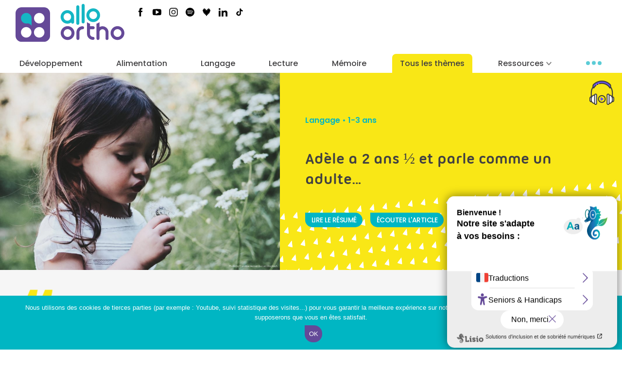

--- FILE ---
content_type: text/html; charset=UTF-8
request_url: https://www.allo-ortho.com/adele-a-2-ans-%C2%BD-et-parle-comme-un-adulte/
body_size: 22907
content:
<!DOCTYPE html>
<html lang="fr">
	<head>
		<meta charset="UTF-8">
		<meta name="viewport" content="initial-scale=1">
		<meta name="theme-color" content="#00b6c3">
				<title>Mon enfant a beaucoup de vocabulaire mais ne comprend pas les situations sociales</title>
		<meta name="description" content="Comment aider un enfant qui a beaucoup de vocabulaire mais qui ne comprend pas les situations sociales, les émotions, les sous-entendus?">
		<meta property="og:title" content="Mon enfant a beaucoup de vocabulaire mais ne comprend pas les situations sociales" />
		<meta property="og:type" content="article" />		<meta property="og:url" content="https://www.allo-ortho.com/adele-a-2-ans-%c2%bd-et-parle-comme-un-adulte/" />
		<meta property="og:image" content="https://www.allo-ortho.com/wp-content/uploads/2020/02/caroline-hernandez-g5NjiLFgYy8-unsplash-800x530.jpg" />
		<link rel="icon" type="png" href="https://www.allo-ortho.com/favicon.png" />
		<!--[if lt IE 9]>
		<script src="https://www.allo-ortho.com/wp-content/themes/alloortho/assets/js/html5.js"></script>
		<![endif]-->
		<!-- Global site tag (gtag.js) - Google Analytics -->
		<script async src="https://www.googletagmanager.com/gtag/js?id=UA-146574288-1"></script>
		<script>
		  window.dataLayer = window.dataLayer || [];
		  function gtag(){dataLayer.push(arguments);}
		  gtag('js', new Date());

		  gtag('config', 'UA-146574288-1');
		</script>
		<script defer data-domain="allo-ortho.com" src="https://plausible.io/js/script.file-downloads.hash.outbound-links.pageview-props.revenue.tagged-events.js"></script>
		<script>window.plausible = window.plausible || function() { (window.plausible.q = window.plausible.q || []).push(arguments) }</script>
		<meta name='robots' content='max-image-preview:large' />
<link rel='dns-prefetch' href='//fonts.googleapis.com' />
<link rel="alternate" title="oEmbed (JSON)" type="application/json+oembed" href="https://www.allo-ortho.com/wp-json/oembed/1.0/embed?url=https%3A%2F%2Fwww.allo-ortho.com%2Fadele-a-2-ans-%25c2%25bd-et-parle-comme-un-adulte%2F" />
<link rel="alternate" title="oEmbed (XML)" type="text/xml+oembed" href="https://www.allo-ortho.com/wp-json/oembed/1.0/embed?url=https%3A%2F%2Fwww.allo-ortho.com%2Fadele-a-2-ans-%25c2%25bd-et-parle-comme-un-adulte%2F&#038;format=xml" />
		<style>
			.lazyload,
			.lazyloading {
				max-width: 100%;
			}
		</style>
		<style id='wp-img-auto-sizes-contain-inline-css' type='text/css'>
img:is([sizes=auto i],[sizes^="auto," i]){contain-intrinsic-size:3000px 1500px}
/*# sourceURL=wp-img-auto-sizes-contain-inline-css */
</style>
<style id='wp-emoji-styles-inline-css' type='text/css'>

	img.wp-smiley, img.emoji {
		display: inline !important;
		border: none !important;
		box-shadow: none !important;
		height: 1em !important;
		width: 1em !important;
		margin: 0 0.07em !important;
		vertical-align: -0.1em !important;
		background: none !important;
		padding: 0 !important;
	}
/*# sourceURL=wp-emoji-styles-inline-css */
</style>
<style id='wp-block-library-inline-css' type='text/css'>
:root{--wp-block-synced-color:#7a00df;--wp-block-synced-color--rgb:122,0,223;--wp-bound-block-color:var(--wp-block-synced-color);--wp-editor-canvas-background:#ddd;--wp-admin-theme-color:#007cba;--wp-admin-theme-color--rgb:0,124,186;--wp-admin-theme-color-darker-10:#006ba1;--wp-admin-theme-color-darker-10--rgb:0,107,160.5;--wp-admin-theme-color-darker-20:#005a87;--wp-admin-theme-color-darker-20--rgb:0,90,135;--wp-admin-border-width-focus:2px}@media (min-resolution:192dpi){:root{--wp-admin-border-width-focus:1.5px}}.wp-element-button{cursor:pointer}:root .has-very-light-gray-background-color{background-color:#eee}:root .has-very-dark-gray-background-color{background-color:#313131}:root .has-very-light-gray-color{color:#eee}:root .has-very-dark-gray-color{color:#313131}:root .has-vivid-green-cyan-to-vivid-cyan-blue-gradient-background{background:linear-gradient(135deg,#00d084,#0693e3)}:root .has-purple-crush-gradient-background{background:linear-gradient(135deg,#34e2e4,#4721fb 50%,#ab1dfe)}:root .has-hazy-dawn-gradient-background{background:linear-gradient(135deg,#faaca8,#dad0ec)}:root .has-subdued-olive-gradient-background{background:linear-gradient(135deg,#fafae1,#67a671)}:root .has-atomic-cream-gradient-background{background:linear-gradient(135deg,#fdd79a,#004a59)}:root .has-nightshade-gradient-background{background:linear-gradient(135deg,#330968,#31cdcf)}:root .has-midnight-gradient-background{background:linear-gradient(135deg,#020381,#2874fc)}:root{--wp--preset--font-size--normal:16px;--wp--preset--font-size--huge:42px}.has-regular-font-size{font-size:1em}.has-larger-font-size{font-size:2.625em}.has-normal-font-size{font-size:var(--wp--preset--font-size--normal)}.has-huge-font-size{font-size:var(--wp--preset--font-size--huge)}.has-text-align-center{text-align:center}.has-text-align-left{text-align:left}.has-text-align-right{text-align:right}.has-fit-text{white-space:nowrap!important}#end-resizable-editor-section{display:none}.aligncenter{clear:both}.items-justified-left{justify-content:flex-start}.items-justified-center{justify-content:center}.items-justified-right{justify-content:flex-end}.items-justified-space-between{justify-content:space-between}.screen-reader-text{border:0;clip-path:inset(50%);height:1px;margin:-1px;overflow:hidden;padding:0;position:absolute;width:1px;word-wrap:normal!important}.screen-reader-text:focus{background-color:#ddd;clip-path:none;color:#444;display:block;font-size:1em;height:auto;left:5px;line-height:normal;padding:15px 23px 14px;text-decoration:none;top:5px;width:auto;z-index:100000}html :where(.has-border-color){border-style:solid}html :where([style*=border-top-color]){border-top-style:solid}html :where([style*=border-right-color]){border-right-style:solid}html :where([style*=border-bottom-color]){border-bottom-style:solid}html :where([style*=border-left-color]){border-left-style:solid}html :where([style*=border-width]){border-style:solid}html :where([style*=border-top-width]){border-top-style:solid}html :where([style*=border-right-width]){border-right-style:solid}html :where([style*=border-bottom-width]){border-bottom-style:solid}html :where([style*=border-left-width]){border-left-style:solid}html :where(img[class*=wp-image-]){height:auto;max-width:100%}:where(figure){margin:0 0 1em}html :where(.is-position-sticky){--wp-admin--admin-bar--position-offset:var(--wp-admin--admin-bar--height,0px)}@media screen and (max-width:600px){html :where(.is-position-sticky){--wp-admin--admin-bar--position-offset:0px}}

/*# sourceURL=wp-block-library-inline-css */
</style><style id='wp-block-heading-inline-css' type='text/css'>
h1:where(.wp-block-heading).has-background,h2:where(.wp-block-heading).has-background,h3:where(.wp-block-heading).has-background,h4:where(.wp-block-heading).has-background,h5:where(.wp-block-heading).has-background,h6:where(.wp-block-heading).has-background{padding:1.25em 2.375em}h1.has-text-align-left[style*=writing-mode]:where([style*=vertical-lr]),h1.has-text-align-right[style*=writing-mode]:where([style*=vertical-rl]),h2.has-text-align-left[style*=writing-mode]:where([style*=vertical-lr]),h2.has-text-align-right[style*=writing-mode]:where([style*=vertical-rl]),h3.has-text-align-left[style*=writing-mode]:where([style*=vertical-lr]),h3.has-text-align-right[style*=writing-mode]:where([style*=vertical-rl]),h4.has-text-align-left[style*=writing-mode]:where([style*=vertical-lr]),h4.has-text-align-right[style*=writing-mode]:where([style*=vertical-rl]),h5.has-text-align-left[style*=writing-mode]:where([style*=vertical-lr]),h5.has-text-align-right[style*=writing-mode]:where([style*=vertical-rl]),h6.has-text-align-left[style*=writing-mode]:where([style*=vertical-lr]),h6.has-text-align-right[style*=writing-mode]:where([style*=vertical-rl]){rotate:180deg}
/*# sourceURL=https://www.allo-ortho.com/wp-includes/blocks/heading/style.min.css */
</style>
<style id='wp-block-list-inline-css' type='text/css'>
ol,ul{box-sizing:border-box}:root :where(.wp-block-list.has-background){padding:1.25em 2.375em}
/*# sourceURL=https://www.allo-ortho.com/wp-includes/blocks/list/style.min.css */
</style>
<style id='wp-block-embed-inline-css' type='text/css'>
.wp-block-embed.alignleft,.wp-block-embed.alignright,.wp-block[data-align=left]>[data-type="core/embed"],.wp-block[data-align=right]>[data-type="core/embed"]{max-width:360px;width:100%}.wp-block-embed.alignleft .wp-block-embed__wrapper,.wp-block-embed.alignright .wp-block-embed__wrapper,.wp-block[data-align=left]>[data-type="core/embed"] .wp-block-embed__wrapper,.wp-block[data-align=right]>[data-type="core/embed"] .wp-block-embed__wrapper{min-width:280px}.wp-block-cover .wp-block-embed{min-height:240px;min-width:320px}.wp-block-embed{overflow-wrap:break-word}.wp-block-embed :where(figcaption){margin-bottom:1em;margin-top:.5em}.wp-block-embed iframe{max-width:100%}.wp-block-embed__wrapper{position:relative}.wp-embed-responsive .wp-has-aspect-ratio .wp-block-embed__wrapper:before{content:"";display:block;padding-top:50%}.wp-embed-responsive .wp-has-aspect-ratio iframe{bottom:0;height:100%;left:0;position:absolute;right:0;top:0;width:100%}.wp-embed-responsive .wp-embed-aspect-21-9 .wp-block-embed__wrapper:before{padding-top:42.85%}.wp-embed-responsive .wp-embed-aspect-18-9 .wp-block-embed__wrapper:before{padding-top:50%}.wp-embed-responsive .wp-embed-aspect-16-9 .wp-block-embed__wrapper:before{padding-top:56.25%}.wp-embed-responsive .wp-embed-aspect-4-3 .wp-block-embed__wrapper:before{padding-top:75%}.wp-embed-responsive .wp-embed-aspect-1-1 .wp-block-embed__wrapper:before{padding-top:100%}.wp-embed-responsive .wp-embed-aspect-9-16 .wp-block-embed__wrapper:before{padding-top:177.77%}.wp-embed-responsive .wp-embed-aspect-1-2 .wp-block-embed__wrapper:before{padding-top:200%}
/*# sourceURL=https://www.allo-ortho.com/wp-includes/blocks/embed/style.min.css */
</style>
<style id='wp-block-paragraph-inline-css' type='text/css'>
.is-small-text{font-size:.875em}.is-regular-text{font-size:1em}.is-large-text{font-size:2.25em}.is-larger-text{font-size:3em}.has-drop-cap:not(:focus):first-letter{float:left;font-size:8.4em;font-style:normal;font-weight:100;line-height:.68;margin:.05em .1em 0 0;text-transform:uppercase}body.rtl .has-drop-cap:not(:focus):first-letter{float:none;margin-left:.1em}p.has-drop-cap.has-background{overflow:hidden}:root :where(p.has-background){padding:1.25em 2.375em}:where(p.has-text-color:not(.has-link-color)) a{color:inherit}p.has-text-align-left[style*="writing-mode:vertical-lr"],p.has-text-align-right[style*="writing-mode:vertical-rl"]{rotate:180deg}
/*# sourceURL=https://www.allo-ortho.com/wp-includes/blocks/paragraph/style.min.css */
</style>
<style id='global-styles-inline-css' type='text/css'>
:root{--wp--preset--aspect-ratio--square: 1;--wp--preset--aspect-ratio--4-3: 4/3;--wp--preset--aspect-ratio--3-4: 3/4;--wp--preset--aspect-ratio--3-2: 3/2;--wp--preset--aspect-ratio--2-3: 2/3;--wp--preset--aspect-ratio--16-9: 16/9;--wp--preset--aspect-ratio--9-16: 9/16;--wp--preset--color--black: #000000;--wp--preset--color--cyan-bluish-gray: #abb8c3;--wp--preset--color--white: #ffffff;--wp--preset--color--pale-pink: #f78da7;--wp--preset--color--vivid-red: #cf2e2e;--wp--preset--color--luminous-vivid-orange: #ff6900;--wp--preset--color--luminous-vivid-amber: #fcb900;--wp--preset--color--light-green-cyan: #7bdcb5;--wp--preset--color--vivid-green-cyan: #00d084;--wp--preset--color--pale-cyan-blue: #8ed1fc;--wp--preset--color--vivid-cyan-blue: #0693e3;--wp--preset--color--vivid-purple: #9b51e0;--wp--preset--gradient--vivid-cyan-blue-to-vivid-purple: linear-gradient(135deg,rgb(6,147,227) 0%,rgb(155,81,224) 100%);--wp--preset--gradient--light-green-cyan-to-vivid-green-cyan: linear-gradient(135deg,rgb(122,220,180) 0%,rgb(0,208,130) 100%);--wp--preset--gradient--luminous-vivid-amber-to-luminous-vivid-orange: linear-gradient(135deg,rgb(252,185,0) 0%,rgb(255,105,0) 100%);--wp--preset--gradient--luminous-vivid-orange-to-vivid-red: linear-gradient(135deg,rgb(255,105,0) 0%,rgb(207,46,46) 100%);--wp--preset--gradient--very-light-gray-to-cyan-bluish-gray: linear-gradient(135deg,rgb(238,238,238) 0%,rgb(169,184,195) 100%);--wp--preset--gradient--cool-to-warm-spectrum: linear-gradient(135deg,rgb(74,234,220) 0%,rgb(151,120,209) 20%,rgb(207,42,186) 40%,rgb(238,44,130) 60%,rgb(251,105,98) 80%,rgb(254,248,76) 100%);--wp--preset--gradient--blush-light-purple: linear-gradient(135deg,rgb(255,206,236) 0%,rgb(152,150,240) 100%);--wp--preset--gradient--blush-bordeaux: linear-gradient(135deg,rgb(254,205,165) 0%,rgb(254,45,45) 50%,rgb(107,0,62) 100%);--wp--preset--gradient--luminous-dusk: linear-gradient(135deg,rgb(255,203,112) 0%,rgb(199,81,192) 50%,rgb(65,88,208) 100%);--wp--preset--gradient--pale-ocean: linear-gradient(135deg,rgb(255,245,203) 0%,rgb(182,227,212) 50%,rgb(51,167,181) 100%);--wp--preset--gradient--electric-grass: linear-gradient(135deg,rgb(202,248,128) 0%,rgb(113,206,126) 100%);--wp--preset--gradient--midnight: linear-gradient(135deg,rgb(2,3,129) 0%,rgb(40,116,252) 100%);--wp--preset--font-size--small: 13px;--wp--preset--font-size--medium: 20px;--wp--preset--font-size--large: 36px;--wp--preset--font-size--x-large: 42px;--wp--preset--spacing--20: 0.44rem;--wp--preset--spacing--30: 0.67rem;--wp--preset--spacing--40: 1rem;--wp--preset--spacing--50: 1.5rem;--wp--preset--spacing--60: 2.25rem;--wp--preset--spacing--70: 3.38rem;--wp--preset--spacing--80: 5.06rem;--wp--preset--shadow--natural: 6px 6px 9px rgba(0, 0, 0, 0.2);--wp--preset--shadow--deep: 12px 12px 50px rgba(0, 0, 0, 0.4);--wp--preset--shadow--sharp: 6px 6px 0px rgba(0, 0, 0, 0.2);--wp--preset--shadow--outlined: 6px 6px 0px -3px rgb(255, 255, 255), 6px 6px rgb(0, 0, 0);--wp--preset--shadow--crisp: 6px 6px 0px rgb(0, 0, 0);}:where(.is-layout-flex){gap: 0.5em;}:where(.is-layout-grid){gap: 0.5em;}body .is-layout-flex{display: flex;}.is-layout-flex{flex-wrap: wrap;align-items: center;}.is-layout-flex > :is(*, div){margin: 0;}body .is-layout-grid{display: grid;}.is-layout-grid > :is(*, div){margin: 0;}:where(.wp-block-columns.is-layout-flex){gap: 2em;}:where(.wp-block-columns.is-layout-grid){gap: 2em;}:where(.wp-block-post-template.is-layout-flex){gap: 1.25em;}:where(.wp-block-post-template.is-layout-grid){gap: 1.25em;}.has-black-color{color: var(--wp--preset--color--black) !important;}.has-cyan-bluish-gray-color{color: var(--wp--preset--color--cyan-bluish-gray) !important;}.has-white-color{color: var(--wp--preset--color--white) !important;}.has-pale-pink-color{color: var(--wp--preset--color--pale-pink) !important;}.has-vivid-red-color{color: var(--wp--preset--color--vivid-red) !important;}.has-luminous-vivid-orange-color{color: var(--wp--preset--color--luminous-vivid-orange) !important;}.has-luminous-vivid-amber-color{color: var(--wp--preset--color--luminous-vivid-amber) !important;}.has-light-green-cyan-color{color: var(--wp--preset--color--light-green-cyan) !important;}.has-vivid-green-cyan-color{color: var(--wp--preset--color--vivid-green-cyan) !important;}.has-pale-cyan-blue-color{color: var(--wp--preset--color--pale-cyan-blue) !important;}.has-vivid-cyan-blue-color{color: var(--wp--preset--color--vivid-cyan-blue) !important;}.has-vivid-purple-color{color: var(--wp--preset--color--vivid-purple) !important;}.has-black-background-color{background-color: var(--wp--preset--color--black) !important;}.has-cyan-bluish-gray-background-color{background-color: var(--wp--preset--color--cyan-bluish-gray) !important;}.has-white-background-color{background-color: var(--wp--preset--color--white) !important;}.has-pale-pink-background-color{background-color: var(--wp--preset--color--pale-pink) !important;}.has-vivid-red-background-color{background-color: var(--wp--preset--color--vivid-red) !important;}.has-luminous-vivid-orange-background-color{background-color: var(--wp--preset--color--luminous-vivid-orange) !important;}.has-luminous-vivid-amber-background-color{background-color: var(--wp--preset--color--luminous-vivid-amber) !important;}.has-light-green-cyan-background-color{background-color: var(--wp--preset--color--light-green-cyan) !important;}.has-vivid-green-cyan-background-color{background-color: var(--wp--preset--color--vivid-green-cyan) !important;}.has-pale-cyan-blue-background-color{background-color: var(--wp--preset--color--pale-cyan-blue) !important;}.has-vivid-cyan-blue-background-color{background-color: var(--wp--preset--color--vivid-cyan-blue) !important;}.has-vivid-purple-background-color{background-color: var(--wp--preset--color--vivid-purple) !important;}.has-black-border-color{border-color: var(--wp--preset--color--black) !important;}.has-cyan-bluish-gray-border-color{border-color: var(--wp--preset--color--cyan-bluish-gray) !important;}.has-white-border-color{border-color: var(--wp--preset--color--white) !important;}.has-pale-pink-border-color{border-color: var(--wp--preset--color--pale-pink) !important;}.has-vivid-red-border-color{border-color: var(--wp--preset--color--vivid-red) !important;}.has-luminous-vivid-orange-border-color{border-color: var(--wp--preset--color--luminous-vivid-orange) !important;}.has-luminous-vivid-amber-border-color{border-color: var(--wp--preset--color--luminous-vivid-amber) !important;}.has-light-green-cyan-border-color{border-color: var(--wp--preset--color--light-green-cyan) !important;}.has-vivid-green-cyan-border-color{border-color: var(--wp--preset--color--vivid-green-cyan) !important;}.has-pale-cyan-blue-border-color{border-color: var(--wp--preset--color--pale-cyan-blue) !important;}.has-vivid-cyan-blue-border-color{border-color: var(--wp--preset--color--vivid-cyan-blue) !important;}.has-vivid-purple-border-color{border-color: var(--wp--preset--color--vivid-purple) !important;}.has-vivid-cyan-blue-to-vivid-purple-gradient-background{background: var(--wp--preset--gradient--vivid-cyan-blue-to-vivid-purple) !important;}.has-light-green-cyan-to-vivid-green-cyan-gradient-background{background: var(--wp--preset--gradient--light-green-cyan-to-vivid-green-cyan) !important;}.has-luminous-vivid-amber-to-luminous-vivid-orange-gradient-background{background: var(--wp--preset--gradient--luminous-vivid-amber-to-luminous-vivid-orange) !important;}.has-luminous-vivid-orange-to-vivid-red-gradient-background{background: var(--wp--preset--gradient--luminous-vivid-orange-to-vivid-red) !important;}.has-very-light-gray-to-cyan-bluish-gray-gradient-background{background: var(--wp--preset--gradient--very-light-gray-to-cyan-bluish-gray) !important;}.has-cool-to-warm-spectrum-gradient-background{background: var(--wp--preset--gradient--cool-to-warm-spectrum) !important;}.has-blush-light-purple-gradient-background{background: var(--wp--preset--gradient--blush-light-purple) !important;}.has-blush-bordeaux-gradient-background{background: var(--wp--preset--gradient--blush-bordeaux) !important;}.has-luminous-dusk-gradient-background{background: var(--wp--preset--gradient--luminous-dusk) !important;}.has-pale-ocean-gradient-background{background: var(--wp--preset--gradient--pale-ocean) !important;}.has-electric-grass-gradient-background{background: var(--wp--preset--gradient--electric-grass) !important;}.has-midnight-gradient-background{background: var(--wp--preset--gradient--midnight) !important;}.has-small-font-size{font-size: var(--wp--preset--font-size--small) !important;}.has-medium-font-size{font-size: var(--wp--preset--font-size--medium) !important;}.has-large-font-size{font-size: var(--wp--preset--font-size--large) !important;}.has-x-large-font-size{font-size: var(--wp--preset--font-size--x-large) !important;}
/*# sourceURL=global-styles-inline-css */
</style>

<style id='classic-theme-styles-inline-css' type='text/css'>
/*! This file is auto-generated */
.wp-block-button__link{color:#fff;background-color:#32373c;border-radius:9999px;box-shadow:none;text-decoration:none;padding:calc(.667em + 2px) calc(1.333em + 2px);font-size:1.125em}.wp-block-file__button{background:#32373c;color:#fff;text-decoration:none}
/*# sourceURL=/wp-includes/css/classic-themes.min.css */
</style>
<link rel='stylesheet' id='cookie-notice-front-css' href='https://www.allo-ortho.com/wp-content/plugins/cookie-notice/css/front.min.css?ver=2.5.11' type='text/css' media='all' />
<link rel='stylesheet' id='base-css' href='https://www.allo-ortho.com/wp-content/themes/alloortho/assets/css/base.css?ver=3416bba90fcdfe6e4210814cd5e8cc32' type='text/css' media='all' />
<link rel='stylesheet' id='slick-css-css' href='https://www.allo-ortho.com/wp-content/themes/alloortho/assets/css/slick.css?ver=3416bba90fcdfe6e4210814cd5e8cc32' type='text/css' media='all' />
<link rel='stylesheet' id='allo-ortho-css' href='https://www.allo-ortho.com/wp-content/themes/alloortho/assets/css/allo-ortho.css?ver=1.0.43' type='text/css' media='all' />
<link rel='stylesheet' id='mobile-menu-css' href='https://www.allo-ortho.com/wp-content/themes/alloortho/assets/css/mobile-menu.css?ver=1.0.0' type='text/css' media='all' />
<link rel='stylesheet' id='newheader-css-css' href='https://www.allo-ortho.com/wp-content/themes/alloortho/assets/css/new-header.css?ver=1.0.0' type='text/css' media='all' />
<link rel='stylesheet' id='fonts-css' href='https://fonts.googleapis.com/css?family=Poppins%3A300%2C400%2C400i%2C500%2C500i%2C600%2C700&#038;display=swap0&#038;ver=3416bba90fcdfe6e4210814cd5e8cc32' type='text/css' media='all' />
<link rel='stylesheet' id='searchandfilter-css' href='https://www.allo-ortho.com/wp-content/plugins/search-filter/includes/integrations/legacy//style.css?ver=1.0' type='text/css' media='all' />
<link rel='stylesheet' id='heateor_sss_frontend_css-css' href='https://www.allo-ortho.com/wp-content/plugins/sassy-social-share/public/css/sassy-social-share-public.css?ver=3.3.79' type='text/css' media='all' />
<style id='heateor_sss_frontend_css-inline-css' type='text/css'>
.heateor_sss_button_instagram span.heateor_sss_svg,a.heateor_sss_instagram span.heateor_sss_svg{background:radial-gradient(circle at 30% 107%,#fdf497 0,#fdf497 5%,#fd5949 45%,#d6249f 60%,#285aeb 90%)}.heateor_sss_horizontal_sharing .heateor_sss_svg,.heateor_sss_standard_follow_icons_container .heateor_sss_svg{color:#fff;border-width:0px;border-style:solid;border-color:transparent}.heateor_sss_horizontal_sharing .heateorSssTCBackground{color:#666}.heateor_sss_horizontal_sharing span.heateor_sss_svg:hover,.heateor_sss_standard_follow_icons_container span.heateor_sss_svg:hover{border-color:transparent;}.heateor_sss_vertical_sharing span.heateor_sss_svg,.heateor_sss_floating_follow_icons_container span.heateor_sss_svg{color:#fff;border-width:0px;border-style:solid;border-color:transparent;}.heateor_sss_vertical_sharing .heateorSssTCBackground{color:#666;}.heateor_sss_vertical_sharing span.heateor_sss_svg:hover,.heateor_sss_floating_follow_icons_container span.heateor_sss_svg:hover{border-color:transparent;}@media screen and (max-width:783px) {.heateor_sss_vertical_sharing{display:none!important}}div.heateor_sss_sharing_title{text-align:center}div.heateor_sss_sharing_ul{width:100%;text-align:center;}div.heateor_sss_horizontal_sharing div.heateor_sss_sharing_ul a{float:none!important;display:inline-block;}
/*# sourceURL=heateor_sss_frontend_css-inline-css */
</style>
<link rel='stylesheet' id='search-filter-flatpickr-css' href='https://www.allo-ortho.com/wp-content/plugins/search-filter/assets/css/vendor/flatpickr.min.css?ver=3.1.6' type='text/css' media='all' />
<link rel='stylesheet' id='search-filter-css' href='https://www.allo-ortho.com/wp-content/plugins/search-filter-pro/assets/css/frontend/frontend.css?ver=3.1.6' type='text/css' media='all' />
<link rel='stylesheet' id='search-filter-ugc-styles-css' href='https://www.allo-ortho.com/wp-content/uploads/search-filter/style.css?ver=27' type='text/css' media='all' />
<link rel='stylesheet' id='sib-front-css-css' href='https://www.allo-ortho.com/wp-content/plugins/mailin/css/mailin-front.css?ver=3416bba90fcdfe6e4210814cd5e8cc32' type='text/css' media='all' />
<script type="text/javascript">
		if ( ! Object.hasOwn( window, 'searchAndFilter' ) ) {
			window.searchAndFilter = {};
		}
		</script><script type="text/javascript" id="cookie-notice-front-js-before">
/* <![CDATA[ */
var cnArgs = {"ajaxUrl":"https:\/\/www.allo-ortho.com\/wp-admin\/admin-ajax.php","nonce":"91c92606e6","hideEffect":"fade","position":"bottom","onScroll":false,"onScrollOffset":100,"onClick":false,"cookieName":"cookie_notice_accepted","cookieTime":2592000,"cookieTimeRejected":2592000,"globalCookie":false,"redirection":false,"cache":true,"revokeCookies":true,"revokeCookiesOpt":"manual"};

//# sourceURL=cookie-notice-front-js-before
/* ]]> */
</script>
<script type="text/javascript" src="https://www.allo-ortho.com/wp-content/plugins/cookie-notice/js/front.min.js?ver=2.5.11" id="cookie-notice-front-js"></script>
<script type="text/javascript" src="https://www.allo-ortho.com/wp-includes/js/jquery/jquery.min.js?ver=3.7.1" id="jquery-core-js"></script>
<script type="text/javascript" src="https://www.allo-ortho.com/wp-includes/js/jquery/jquery-migrate.min.js?ver=3.4.1" id="jquery-migrate-js"></script>
<script type="text/javascript" src="https://www.allo-ortho.com/wp-content/themes/alloortho/assets/js/slick.min.js?ver=3416bba90fcdfe6e4210814cd5e8cc32" id="slick-js-js"></script>
<script type="text/javascript" src="https://www.allo-ortho.com/wp-content/themes/alloortho/assets/js/perso.js?ver=1.0.19" id="perso-js"></script>
<script type="text/javascript" src="https://www.allo-ortho.com/wp-content/themes/alloortho/assets/js/new-header.js?ver=1.0.0" id="newheader-js-js"></script>
<script type="text/javascript" src="https://www.allo-ortho.com/wp-content/plugins/search-filter/assets/js/vendor/flatpickr.min.js?ver=3.1.6" id="search-filter-flatpickr-js"></script>
<script type="text/javascript" id="search-filter-js-before">
/* <![CDATA[ */
window.searchAndFilter.frontend = {"fields":{},"queries":{},"library":{"fields":{},"components":{}},"restNonce":"0b7b1a5009","homeUrl":"https:\/\/www.allo-ortho.com","isPro":true,"suggestionsNonce":"02c70cd4b5"};
//# sourceURL=search-filter-js-before
/* ]]> */
</script>
<script type="text/javascript" src="https://www.allo-ortho.com/wp-content/plugins/search-filter-pro/assets/js/frontend/frontend.js?ver=3.1.6" id="search-filter-js"></script>
<script type="text/javascript" id="sib-front-js-js-extra">
/* <![CDATA[ */
var sibErrMsg = {"invalidMail":"Veuillez entrer une adresse e-mail valide.","requiredField":"Veuillez compl\u00e9ter les champs obligatoires.","invalidDateFormat":"Veuillez entrer une date valide.","invalidSMSFormat":"Veuillez entrer une num\u00e9ro de t\u00e9l\u00e9phone valide."};
var ajax_sib_front_object = {"ajax_url":"https://www.allo-ortho.com/wp-admin/admin-ajax.php","ajax_nonce":"02b9833e0c","flag_url":"https://www.allo-ortho.com/wp-content/plugins/mailin/img/flags/"};
//# sourceURL=sib-front-js-js-extra
/* ]]> */
</script>
<script type="text/javascript" src="https://www.allo-ortho.com/wp-content/plugins/mailin/js/mailin-front.js?ver=1761920384" id="sib-front-js-js"></script>
<link rel="https://api.w.org/" href="https://www.allo-ortho.com/wp-json/" /><link rel="alternate" title="JSON" type="application/json" href="https://www.allo-ortho.com/wp-json/wp/v2/posts/1522" /><link rel="EditURI" type="application/rsd+xml" title="RSD" href="https://www.allo-ortho.com/xmlrpc.php?rsd" />

<link rel="canonical" href="https://www.allo-ortho.com/adele-a-2-ans-%c2%bd-et-parle-comme-un-adulte/" />
<link rel='shortlink' href='https://www.allo-ortho.com/?p=1522' />
		<script>
			document.documentElement.className = document.documentElement.className.replace('no-js', 'js');
		</script>
				<style>
			.no-js img.lazyload {
				display: none;
			}

			figure.wp-block-image img.lazyloading {
				min-width: 150px;
			}

			.lazyload,
			.lazyloading {
				--smush-placeholder-width: 100px;
				--smush-placeholder-aspect-ratio: 1/1;
				width: var(--smush-image-width, var(--smush-placeholder-width)) !important;
				aspect-ratio: var(--smush-image-aspect-ratio, var(--smush-placeholder-aspect-ratio)) !important;
			}

						.lazyload, .lazyloading {
				opacity: 0;
			}

			.lazyloaded {
				opacity: 1;
				transition: opacity 400ms;
				transition-delay: 0ms;
			}

					</style>
			<link rel='stylesheet' id='simple-boxed-css' href='https://www.allo-ortho.com/wp-content/plugins/plugin-post-scriptum/acf/custom-blocks/simple-boxed/simple-boxed.css?ver=1.0.1' type='text/css' media='all' />
</head>
	<body class="wp-singular post-template-default single single-post postid-1522 single-format-standard wp-theme-alloortho new-header-2025 cookies-not-set">

		<header class="new-header">
			<div class="wrapper wrapper-1400">
				<div class="nh-top">
					<div class="nh-logo">
						<a href="https://www.allo-ortho.com"><img data-src="https://www.allo-ortho.com/wp-content/themes/alloortho/assets/img/logo-alt.svg" src="[data-uri]" class="lazyload" /></a>
					</div>
					<div class="nh-socials">
										<div class="socials-sidebar bg-purple flex__container flex__column flex__center">
									<div><a href="https://www.facebook.com/Allo-Ortho-100442148013297/" target="_blank" title="Suivez-nous sur Facebook"><img data-src="https://www.allo-ortho.com/wp-content/themes/alloortho/assets/img/icon-fb.svg" src="[data-uri]" class="lazyload" /></a></div>
									<div><a href="https://www.youtube.com/channel/UC2s0CJR-7PHA7sEn795-iXg" target="_blank" title="Suivez-nous sur Youtube"><img data-src="https://www.allo-ortho.com/wp-content/themes/alloortho/assets/img/icon-yt.svg" src="[data-uri]" class="lazyload" /></a></div>
									<div><a href="https://www.instagram.com/alloortho/" target="_blank" title="Suivez-nous sur Instagram"><img data-src="https://www.allo-ortho.com/wp-content/themes/alloortho/assets/img/icon-ig.svg" src="[data-uri]" class="lazyload" /></a></div>
									<div><a href="https://open.spotify.com/show/4BNFCIzKkzcOA43JN3RT2B" target="_blank" title="Suivez-nous sur Spotify"><img data-src="https://www.allo-ortho.com/wp-content/themes/alloortho/assets/img/icon-sp.svg" src="[data-uri]" class="lazyload" /></a></div>
									<div><a href="https://www.deezer.com/fr/show/514912" target="_blank" title="Suivez-nous sur Deezer"><img data-src="https://www.allo-ortho.com/wp-content/themes/alloortho/assets/img/icon-dz.svg" src="[data-uri]" class="lazyload" /></a></div>
									<div><a href="https://www.linkedin.com/company/allo-ortho/" target="_blank" title="Suivez-nous sur Linkedin"><img data-src="https://www.allo-ortho.com/wp-content/themes/alloortho/assets/img/icon-in.svg" src="[data-uri]" class="lazyload" /></a></div>
									<div><a href="https://www.tiktok.com/@alloortho" target="_blank" title="Suivez-nous sur TikTok"><img data-src="https://www.allo-ortho.com/wp-content/themes/alloortho/assets/img/icon-tkk.svg" src="[data-uri]" class="lazyload" /></a></div>
								</div>					</div>
				</div>
				<nav class="nh-menu">
					<ul>
						<li id="menu-item-9774" class="toHide menu-item menu-item-type-custom menu-item-object-custom menu-item-9774"><a href="https://www.allo-ortho.com/articles-v2/?_category=developpement&#038;~1">Développement</a></li>
<li id="menu-item-9775" class="toHide menu-item menu-item-type-custom menu-item-object-custom menu-item-9775"><a href="https://www.allo-ortho.com/articles-v2/?_category=alimentation&#038;~1">Alimentation</a></li>
<li id="menu-item-9776" class="toHide menu-item menu-item-type-custom menu-item-object-custom menu-item-9776"><a href="https://www.allo-ortho.com/articles-v2/?_category=langage&#038;~1">Langage</a></li>
<li id="menu-item-9777" class="toHide menu-item menu-item-type-custom menu-item-object-custom menu-item-9777"><a href="https://www.allo-ortho.com/articles-v2/?_category=lecture&#038;~1">Lecture</a></li>
<li id="menu-item-9778" class="toHide menu-item menu-item-type-custom menu-item-object-custom menu-item-9778"><a href="https://www.allo-ortho.com/articles-v2/?_category=memoire&#038;~1">Mémoire</a></li>
<li id="menu-item-9779" class="js-toggleMobileMenu featured menu-item menu-item-type-custom menu-item-object-custom menu-item-9779"><a href="#">Tous les thèmes</a></li>
<li id="menu-item-9780" class="menu-item menu-item-type-custom menu-item-object-custom menu-item-has-children menu-item-9780"><a href="#">Ressources</a>
<ul class="sub-menu">
	<li id="menu-item-9786" class="menu-item menu-item-type-post_type menu-item-object-page menu-item-9786"><a href="https://www.allo-ortho.com/blog/">Actus &#038; ressources</a></li>
	<li id="menu-item-9783" class="menu-item menu-item-type-post_type menu-item-object-page menu-item-9783"><a href="https://www.allo-ortho.com/le-dico-des-familles/">Dico des familles</a></li>
	<li id="menu-item-9781" class="menu-item menu-item-type-post_type menu-item-object-page menu-item-9781"><a href="https://www.allo-ortho.com/livrets-allo-ortho/">Livrets Allo Ortho</a></li>
</ul>
</li>
<li id="menu-item-9787" class="js-toggleMobileMenu dots menu-item menu-item-type-custom menu-item-object-custom menu-item-9787"><a href="#"><span class="sr-only">Menu</span><span class="dot"></span><span class="dot"></span><span class="dot"></span></a></li>
					</ul>
				</nav>
			</div>
		</header>

		<div class="mobile-menu-overlay js-toggleMobileMenu"></div>
		<div class="mobile-menu">
			<div class="inner">
				<a class="close"></a>
				<div class="logo">
					<a href="https://www.allo-ortho.com"><img data-src="https://www.allo-ortho.com/wp-content/themes/alloortho/assets/img/logo-alt.svg" src="[data-uri]" class="lazyload" /></a>
				</div>
				<nav class="mobile-nav">
					<ul>
						<li id="menu-item-9789" class="featured menu-item menu-item-type-custom menu-item-object-custom menu-item-has-children menu-item-9789"><a href="https://www.allo-ortho.com/articles-v2/">Tous les thèmes</a>
<ul class="sub-menu">
	<li id="menu-item-9788" class="menu-item menu-item-type-custom menu-item-object-custom menu-item-9788"><a href="https://www.allo-ortho.com/articles-v2/?_category=alimentation&#038;~1">Alimentation</a></li>
	<li id="menu-item-9790" class="menu-item menu-item-type-custom menu-item-object-custom menu-item-9790"><a href="https://www.allo-ortho.com/articles-v2/?_category=langage&#038;~1">Langage</a></li>
	<li id="menu-item-9791" class="menu-item menu-item-type-custom menu-item-object-custom menu-item-9791"><a href="https://www.allo-ortho.com/articles-v2/?_category=lecture&#038;~1">Lecture</a></li>
	<li id="menu-item-9792" class="menu-item menu-item-type-custom menu-item-object-custom menu-item-9792"><a href="https://www.allo-ortho.com/articles-v2/?_category=orthographe&#038;~1">Orthographe</a></li>
	<li id="menu-item-9793" class="menu-item menu-item-type-custom menu-item-object-custom menu-item-9793"><a href="https://www.allo-ortho.com/articles-v2/?_category=calcul&#038;~1">Calcul</a></li>
	<li id="menu-item-9794" class="menu-item menu-item-type-custom menu-item-object-custom menu-item-9794"><a href="https://www.allo-ortho.com/articles-v2/?_category=concentration&#038;~1">Concentration</a></li>
	<li id="menu-item-9795" class="menu-item menu-item-type-custom menu-item-object-custom menu-item-9795"><a href="https://www.allo-ortho.com/articles-v2/?_category=voix&#038;~1">Voix</a></li>
	<li id="menu-item-9796" class="menu-item menu-item-type-custom menu-item-object-custom menu-item-9796"><a href="https://www.allo-ortho.com/articles-v2/?_category=audition&#038;~1">Audition</a></li>
	<li id="menu-item-9797" class="menu-item menu-item-type-custom menu-item-object-custom menu-item-9797"><a href="https://www.allo-ortho.com/articles-v2/?_category=memoire&#038;~1">Mémoire</a></li>
	<li id="menu-item-9798" class="menu-item menu-item-type-custom menu-item-object-custom menu-item-9798"><a href="https://www.allo-ortho.com/articles-v2/?_category=developpement&#038;~1">Développement</a></li>
	<li id="menu-item-9811" class="menu-item menu-item-type-custom menu-item-object-custom menu-item-9811"><a href="https://www.allo-ortho.com/articles-v2/">Voir tous les articles</a></li>
</ul>
</li>
<li id="menu-item-9799" class="menu-item menu-item-type-custom menu-item-object-custom menu-item-has-children menu-item-9799"><a href="#">Ressources</a>
<ul class="sub-menu">
	<li id="menu-item-9800" class="menu-item menu-item-type-post_type menu-item-object-page menu-item-9800"><a href="https://www.allo-ortho.com/blog/">Actus</a></li>
	<li id="menu-item-9801" class="menu-item menu-item-type-post_type menu-item-object-page menu-item-9801"><a href="https://www.allo-ortho.com/le-dico-des-familles/">Dico des familles</a></li>
	<li id="menu-item-9802" class="menu-item menu-item-type-post_type menu-item-object-page menu-item-9802"><a href="https://www.allo-ortho.com/livrets-allo-ortho/">Livrets Allo Ortho</a></li>
</ul>
</li>
					</ul>
				</nav>
				<div class="mobile-socials nh-socials">
									<div class="socials-sidebar bg-purple flex__container flex__column flex__center">
									<div><a href="https://www.facebook.com/Allo-Ortho-100442148013297/" target="_blank" title="Suivez-nous sur Facebook"><img data-src="https://www.allo-ortho.com/wp-content/themes/alloortho/assets/img/icon-fb.svg" src="[data-uri]" class="lazyload" /></a></div>
									<div><a href="https://www.youtube.com/channel/UC2s0CJR-7PHA7sEn795-iXg" target="_blank" title="Suivez-nous sur Youtube"><img data-src="https://www.allo-ortho.com/wp-content/themes/alloortho/assets/img/icon-yt.svg" src="[data-uri]" class="lazyload" /></a></div>
									<div><a href="https://www.instagram.com/alloortho/" target="_blank" title="Suivez-nous sur Instagram"><img data-src="https://www.allo-ortho.com/wp-content/themes/alloortho/assets/img/icon-ig.svg" src="[data-uri]" class="lazyload" /></a></div>
									<div><a href="https://open.spotify.com/show/4BNFCIzKkzcOA43JN3RT2B" target="_blank" title="Suivez-nous sur Spotify"><img data-src="https://www.allo-ortho.com/wp-content/themes/alloortho/assets/img/icon-sp.svg" src="[data-uri]" class="lazyload" /></a></div>
									<div><a href="https://www.deezer.com/fr/show/514912" target="_blank" title="Suivez-nous sur Deezer"><img data-src="https://www.allo-ortho.com/wp-content/themes/alloortho/assets/img/icon-dz.svg" src="[data-uri]" class="lazyload" /></a></div>
									<div><a href="https://www.linkedin.com/company/allo-ortho/" target="_blank" title="Suivez-nous sur Linkedin"><img data-src="https://www.allo-ortho.com/wp-content/themes/alloortho/assets/img/icon-in.svg" src="[data-uri]" class="lazyload" /></a></div>
									<div><a href="https://www.tiktok.com/@alloortho" target="_blank" title="Suivez-nous sur TikTok"><img data-src="https://www.allo-ortho.com/wp-content/themes/alloortho/assets/img/icon-tkk.svg" src="[data-uri]" class="lazyload" /></a></div>
								</div>				</div>
			</div>
		</div>		<div id="print-header">
			<div class="spacer regular"></div>
			<div class="flex__container flex__space-between flex__centerV">
				<div class="aLeft"><img data-src="https://www.allo-ortho.com/wp-content/themes/alloortho/assets/img/logo-quadri.png" src="[data-uri]" class="lazyload" style="--smush-placeholder-width: 500px; --smush-placeholder-aspect-ratio: 500/174;" /></div>
				<div><h4>www.allo-ortho.com</h4></div>
			</div>
			<div class="spacer regular"></div>
		</div>

		<main>

			<nav class="top-nav">
								<div class="flex__container">
					<div class="flex__expand aRight">
						<ul class="desktop-only">
							<li id="menu-item-106" class="menu-item menu-item-type-post_type menu-item-object-page menu-item-106"><a href="https://www.allo-ortho.com/a-propos/">A propos</a></li>
<li id="menu-item-699" class="menu-item menu-item-type-post_type menu-item-object-page menu-item-699"><a href="https://www.allo-ortho.com/blog/">Actualités</a></li>
<li id="menu-item-449" class="jsOpenPopup menu-item menu-item-type-custom menu-item-object-custom menu-item-449"><a href="#contact-popup">Contact</a></li>
						</ul>
						<ul class="mobile-only">
							<li><a href="https://fr.inzee.care/ppso">Trouvez un orthophoniste</a></li>
						</ul>
					</div>
					<div class="search-icon bg-turquoise flex__container flex__centerV flex__center jsOpenPopup" href="#search-popup">
						<a><img data-src="https://www.allo-ortho.com/wp-content/themes/alloortho/assets/img/icon-search.png" src="[data-uri]" class="lazyload" style="--smush-placeholder-width: 34px; --smush-placeholder-aspect-ratio: 34/34;" /></a>
					</div>
				</div>
<style type="text/css">
@media screen and (max-width: 800px) {
	.top-nav .desktop-only { display:none; }
}
@media screen and (min-width: 801px) {
	.top-nav .mobile-only { display:none; }
}
</style>			</nav>

			<header class="article-header">
				<div class="flex__container flex__strech">
										<div class="article__ill p-relative">
						<picture class="fulldiv cover">
							<img width="1024" height="678" src="https://www.allo-ortho.com/wp-content/uploads/2020/02/caroline-hernandez-g5NjiLFgYy8-unsplash-1024x678.jpg" class="attachment-large size-large wp-post-image" alt="" decoding="async" fetchpriority="high" srcset="https://www.allo-ortho.com/wp-content/uploads/2020/02/caroline-hernandez-g5NjiLFgYy8-unsplash-1024x678.jpg 1024w, https://www.allo-ortho.com/wp-content/uploads/2020/02/caroline-hernandez-g5NjiLFgYy8-unsplash-300x199.jpg 300w, https://www.allo-ortho.com/wp-content/uploads/2020/02/caroline-hernandez-g5NjiLFgYy8-unsplash-768x509.jpg 768w, https://www.allo-ortho.com/wp-content/uploads/2020/02/caroline-hernandez-g5NjiLFgYy8-unsplash-2000x1325.jpg 2000w, https://www.allo-ortho.com/wp-content/uploads/2020/02/caroline-hernandez-g5NjiLFgYy8-unsplash-1208x800.jpg 1208w, https://www.allo-ortho.com/wp-content/uploads/2020/02/caroline-hernandez-g5NjiLFgYy8-unsplash-1400x927.jpg 1400w, https://www.allo-ortho.com/wp-content/uploads/2020/02/caroline-hernandez-g5NjiLFgYy8-unsplash-800x530.jpg 800w, https://www.allo-ortho.com/wp-content/uploads/2020/02/caroline-hernandez-g5NjiLFgYy8-unsplash-500x331.jpg 500w" sizes="(max-width: 1024px) 100vw, 1024px" />						</picture>
						<div class="ill_legend">Photo by Caroline Hernandez on Unsplash</div>					</div>
										<div class="article__heading">
												<div class="speakers-icon">
							<a class="jsOpenPopup jsPlayAudio" href="#audio-popup"><img data-src="https://www.allo-ortho.com/wp-content/themes/alloortho/assets/img/icon-speakers.png" src="[data-uri]" class="lazyload" style="--smush-placeholder-width: 51px; --smush-placeholder-aspect-ratio: 51/50;" /></a>
						</div>
																		<div class="article__cat"><a href="https://www.allo-ortho.com/articles/domaines/langage/" rel="category tag">Langage</a> &bull; <a href="https://www.allo-ortho.com/articles/patients/1-3-ans/" rel="category tag">1-3 ans</a></div>
						<div class="article__title">
							<h1 class="title big">Adèle a 2 ans ½ et parle comme un adulte…</h1>
						</div>
						<div class="article__cta">
							<div class="flex__container flex__wrap">
																<div><a class="btn btn-turquoise btn-small btn-slim mediumLight uppercase jsOpenPopup" href="#summary">lire le résumé</a></div>
																<div><a class="btn btn-turquoise btn-small btn-slim mediumLight uppercase jsOpenPopup jsPlayAudio" href="#audio-popup">écouter l'article</a></div>
																<div><a class="btn btn-turquoise btn-small btn-slim mediumLight uppercase" onclick="print()">Imprimer</a></div>
							</div>
						</div>
					</div>
									<div class="socials-sidebar bg-purple flex__container flex__column flex__center">
									<div><a href="https://www.facebook.com/Allo-Ortho-100442148013297/" target="_blank" title="Suivez-nous sur Facebook"><img data-src="https://www.allo-ortho.com/wp-content/themes/alloortho/assets/img/icon-fb.svg" src="[data-uri]" class="lazyload" /></a></div>
									<div><a href="https://www.youtube.com/channel/UC2s0CJR-7PHA7sEn795-iXg" target="_blank" title="Suivez-nous sur Youtube"><img data-src="https://www.allo-ortho.com/wp-content/themes/alloortho/assets/img/icon-yt.svg" src="[data-uri]" class="lazyload" /></a></div>
									<div><a href="https://www.instagram.com/alloortho/" target="_blank" title="Suivez-nous sur Instagram"><img data-src="https://www.allo-ortho.com/wp-content/themes/alloortho/assets/img/icon-ig.svg" src="[data-uri]" class="lazyload" /></a></div>
									<div><a href="https://open.spotify.com/show/4BNFCIzKkzcOA43JN3RT2B" target="_blank" title="Suivez-nous sur Spotify"><img data-src="https://www.allo-ortho.com/wp-content/themes/alloortho/assets/img/icon-sp.svg" src="[data-uri]" class="lazyload" /></a></div>
									<div><a href="https://www.deezer.com/fr/show/514912" target="_blank" title="Suivez-nous sur Deezer"><img data-src="https://www.allo-ortho.com/wp-content/themes/alloortho/assets/img/icon-dz.svg" src="[data-uri]" class="lazyload" /></a></div>
									<div><a href="https://www.linkedin.com/company/allo-ortho/" target="_blank" title="Suivez-nous sur Linkedin"><img data-src="https://www.allo-ortho.com/wp-content/themes/alloortho/assets/img/icon-in.svg" src="[data-uri]" class="lazyload" /></a></div>
									<div><a href="https://www.tiktok.com/@alloortho" target="_blank" title="Suivez-nous sur TikTok"><img data-src="https://www.allo-ortho.com/wp-content/themes/alloortho/assets/img/icon-tkk.svg" src="[data-uri]" class="lazyload" /></a></div>
								</div>				</div>
			</header>

						<section class="article__intro bg-lightGrey">
				<div>
					<p>Adèle est en petite section de maternelle. La semaine dernière, la maîtresse a convoqué ses parents.<br />
Elle voulait faire un point avec eux. Elle leur a dit que c’était au sujet de la communication d'Adèle à l’école. Elle ne semble pas comprendre comment les autres enfants jouent, parlent et communiquent ensemble.</p>
				</div>
			</section>
			
			<section class="article__content aLeft">
				<sidebar>
										<div class="cta-nl bg-yellow aLeft">
						<div class="title regular turquoise">Restez informé</div>
						<div class="spacer regular"></div>
						<div class="medium lh-regular text">Recevoir notre newsletter mensuelle avec des articles et des vidéos</div>
						<div class="spacer regular"></div>
						<a class="btn btn-turquoise btn-wide btn-small medium uppercase btn-w-caret" href="https://898837b4.sibforms.com/serve/[base64]" target="_blank">Entrez votre email</a>
					</div>					<div class="spacer plus"></div>
					<div class="cta-latest__posts">
						<div class="ao-title"><span>&Agrave LIRE &Eacute;GALEMENT</span></div>
						<div class="spacer small"></div>
						<ul class="latest-posts">

										<li class="flex__container flex__centerV flex__stretch">
															<div class="ill"><picture class="fulldiv cover"><img width="2000" height="1913" data-src="https://www.allo-ortho.com/wp-content/uploads/2019/09/repete-constamment-des-phrases-ou-des-mots.jpg" class="attachment-post-thumbnail size-post-thumbnail wp-post-image lazyload" alt="" decoding="async" data-srcset="https://www.allo-ortho.com/wp-content/uploads/2019/09/repete-constamment-des-phrases-ou-des-mots.jpg 2000w, https://www.allo-ortho.com/wp-content/uploads/2019/09/repete-constamment-des-phrases-ou-des-mots-300x287.jpg 300w, https://www.allo-ortho.com/wp-content/uploads/2019/09/repete-constamment-des-phrases-ou-des-mots-768x735.jpg 768w, https://www.allo-ortho.com/wp-content/uploads/2019/09/repete-constamment-des-phrases-ou-des-mots-1024x979.jpg 1024w, https://www.allo-ortho.com/wp-content/uploads/2019/09/repete-constamment-des-phrases-ou-des-mots-836x800.jpg 836w, https://www.allo-ortho.com/wp-content/uploads/2019/09/repete-constamment-des-phrases-ou-des-mots-1400x1339.jpg 1400w, https://www.allo-ortho.com/wp-content/uploads/2019/09/repete-constamment-des-phrases-ou-des-mots-800x765.jpg 800w, https://www.allo-ortho.com/wp-content/uploads/2019/09/repete-constamment-des-phrases-ou-des-mots-500x478.jpg 500w" data-sizes="(max-width: 2000px) 100vw, 2000px" src="[data-uri]" style="--smush-placeholder-width: 2000px; --smush-placeholder-aspect-ratio: 2000/1913;" /></picture></div>
														<div class="content">
								<h4 class="medium">Mon enfant répète constamment des phrases ou des mots qu&rsquo;on vient de dire ou qu’il a entendu à d’autres moments</h4>
								<div class="meta">23 septembre 2019</div>
							</div>
							<a class="fulldiv" href="https://www.allo-ortho.com/mon-enfant-repete-constamment-des-phrases-ou-des-mots-quon-vient-de-dire-ou-quil-a-entendu-a-dautres-moments/"></a>
						</li>
											<li class="flex__container flex__centerV flex__stretch">
															<div class="ill"><picture class="fulldiv cover"><img width="1688" height="1125" data-src="https://www.allo-ortho.com/wp-content/uploads/2019/09/alime-ne-se-passe-pas-bien.jpg" class="attachment-post-thumbnail size-post-thumbnail wp-post-image lazyload" alt="" decoding="async" data-srcset="https://www.allo-ortho.com/wp-content/uploads/2019/09/alime-ne-se-passe-pas-bien.jpg 1688w, https://www.allo-ortho.com/wp-content/uploads/2019/09/alime-ne-se-passe-pas-bien-300x200.jpg 300w, https://www.allo-ortho.com/wp-content/uploads/2019/09/alime-ne-se-passe-pas-bien-768x512.jpg 768w, https://www.allo-ortho.com/wp-content/uploads/2019/09/alime-ne-se-passe-pas-bien-1024x682.jpg 1024w, https://www.allo-ortho.com/wp-content/uploads/2019/09/alime-ne-se-passe-pas-bien-1200x800.jpg 1200w, https://www.allo-ortho.com/wp-content/uploads/2019/09/alime-ne-se-passe-pas-bien-1400x933.jpg 1400w, https://www.allo-ortho.com/wp-content/uploads/2019/09/alime-ne-se-passe-pas-bien-800x533.jpg 800w, https://www.allo-ortho.com/wp-content/uploads/2019/09/alime-ne-se-passe-pas-bien-500x333.jpg 500w" data-sizes="(max-width: 1688px) 100vw, 1688px" src="[data-uri]" style="--smush-placeholder-width: 1688px; --smush-placeholder-aspect-ratio: 1688/1125;" /></picture></div>
														<div class="content">
								<h4 class="medium">Quand tout ne se passe pas aussi bien…</h4>
								<div class="meta">6 septembre 2019</div>
							</div>
							<a class="fulldiv" href="https://www.allo-ortho.com/quand-tout-ne-se-passe-pas-aussi-bien/"></a>
						</li>
											<li class="flex__container flex__centerV flex__stretch">
															<div class="ill"><picture class="fulldiv cover"><img width="4833" height="3108" data-src="https://www.allo-ortho.com/wp-content/uploads/2019/09/dois-je-voir-un-orthophoniste-si-mon-fils-a-des-problemes-d-attention.jpg" class="attachment-post-thumbnail size-post-thumbnail wp-post-image lazyload" alt="" decoding="async" data-srcset="https://www.allo-ortho.com/wp-content/uploads/2019/09/dois-je-voir-un-orthophoniste-si-mon-fils-a-des-problemes-d-attention.jpg 4833w, https://www.allo-ortho.com/wp-content/uploads/2019/09/dois-je-voir-un-orthophoniste-si-mon-fils-a-des-problemes-d-attention-300x193.jpg 300w, https://www.allo-ortho.com/wp-content/uploads/2019/09/dois-je-voir-un-orthophoniste-si-mon-fils-a-des-problemes-d-attention-768x494.jpg 768w, https://www.allo-ortho.com/wp-content/uploads/2019/09/dois-je-voir-un-orthophoniste-si-mon-fils-a-des-problemes-d-attention-1024x659.jpg 1024w, https://www.allo-ortho.com/wp-content/uploads/2019/09/dois-je-voir-un-orthophoniste-si-mon-fils-a-des-problemes-d-attention-2000x1286.jpg 2000w, https://www.allo-ortho.com/wp-content/uploads/2019/09/dois-je-voir-un-orthophoniste-si-mon-fils-a-des-problemes-d-attention-1244x800.jpg 1244w, https://www.allo-ortho.com/wp-content/uploads/2019/09/dois-je-voir-un-orthophoniste-si-mon-fils-a-des-problemes-d-attention-1400x900.jpg 1400w, https://www.allo-ortho.com/wp-content/uploads/2019/09/dois-je-voir-un-orthophoniste-si-mon-fils-a-des-problemes-d-attention-800x514.jpg 800w, https://www.allo-ortho.com/wp-content/uploads/2019/09/dois-je-voir-un-orthophoniste-si-mon-fils-a-des-problemes-d-attention-500x322.jpg 500w" data-sizes="(max-width: 4833px) 100vw, 4833px" src="[data-uri]" style="--smush-placeholder-width: 4833px; --smush-placeholder-aspect-ratio: 4833/3108;" /></picture></div>
														<div class="content">
								<h4 class="medium">Dois-je voir un orthophoniste si mon fils a des problèmes d’attention?</h4>
								<div class="meta">11 septembre 2019</div>
							</div>
							<a class="fulldiv" href="https://www.allo-ortho.com/dois-je-voir-un-orthophoniste-si-mon-fils-a-des-problemes-dattention/"></a>
						</li>
											</ul>
					</div>
				</sidebar>
				<div class="main-content">
					
<p>À l’école, Adèle est très sage, très appliquée dans tout ce qu’elle fait. <br>Elle est très propre dans les activités manuelles. Elle range systématiquement les jeux qu’elle n’utilise plus et les remet à chaque fois à la même place.<br>D’ailleurs, la maîtresse a remarqué que si les boîtes sont déplacées, Adèle ne supporte pas ce changement et ne pourra pas faire autre chose avant de les avoir rangées à leurs places habituelles.<br>Elle peut, dans ces situations, se mettre très en colère.<br>À la maison, Adèle fait de même, ce qui n’a pas vraiment inquiété ses parents pour l’instant. Ils la trouvent ordonnée et ça leur va plutôt bien.<br>Mais c’est le langage et la communication d&rsquo;Adèle qui surprennent encore plus et inquiètent la maîtresse. Adèle parle effectivement «&nbsp;comme un livre ou comme un robot&nbsp;» explique l&rsquo;enseignante. <br>Le vocabulaire est très précis mais surtout très particulier par rapport à son âge.<br>Par exemple, lorsqu’elle joue à la pâte à modeler (ce qui n’arrive pas très souvent car elle déteste en avoir sur les mains), elle dit à ses camarades que celle-ci est un peu spongieuse.<br>Quand la maîtresse a raconté l’histoire du petit chaperon rouge, Adèle a dit que la grand-mère était bien naïve d’avoir ouvert au loup.<br>Et en même temps, la maîtresse dit qu&rsquo;Adèle ne semble pas comprendre comment les autres enfants communiquent et jouent ensemble.</p>



<p>Les parents d&rsquo;Adèle sont inquiets maintenant et ils ont raison.<br>Ils vont en parler au pédiatre qui suit Adèle depuis qu’elle est née.<br></p>


<div id="testi-block_5e4150a09920d" class="wp-block-boxed alignfull">
	<p>Il pourra orienter Adèle vers une plateforme de coordination des troubles du neurodéveloppement pour faire des bilans complémentaires. <br data-rich-text-line-break="true" />Le médecin de cette plateforme travaillera en collaboration avec le pédiatre. Il organisera des bilans complémentaires qui permettront de mieux comprendre le fonctionnement d&rsquo;Adèle pour l’aider au quotidien.<br data-rich-text-line-break="true" />En attendant, les parents d&rsquo;Adèle peuvent l’aider en lui proposant des espaces dans lesquels elle peut rencontrer des enfants de son âge et expérimenter des situations de jeux et d’échanges.<br data-rich-text-line-break="true" />Ils peuvent aussi lui expliquer comment jouer et parler en fonction des personnes avec qui elle est. Adèle comprend bien, elle apprendra vite ces habiletés-là.</p>
</div>				</div>
				<div class="article-footer">
					<div class="flex__container flex__space-between">
						<div>
							<ul class="article-hastags"><li>#<a href="https://www.allo-ortho.com/theme/vocabulaire/" rel="tag">vocabulaire</a></li><li>#<a href="https://www.allo-ortho.com/theme/autisme/" rel="tag">autisme</a></li><li>#<a href="https://www.allo-ortho.com/theme/tsa/" rel="tag">TSA</a></li></ul>							<div class="article-meta">11 février 2020</div>
						</div>
						<div>
							<a class="article-share jsOpenPopup" href="#share-popup">
								Partagez cet article <img data-src="https://www.allo-ortho.com/wp-content/themes/alloortho/assets/img/icon-share.svg" src="[data-uri]" class="lazyload" />
							</a>
						</div>
					</div>
				</div>
			</section>


						<section id="cta-questionnaire">
				<div class="wrapper wrapper-1000">
					<div class="flex__container">
						<div class="ill">
							<picture>
								<img data-src="https://www.allo-ortho.com/wp-content/themes/alloortho/assets/img/icon-files2.svg" src="[data-uri]" class="lazyload" />
							</picture>
						</div>
						<div class="content questions-box">
							<h4>Cet article n'a pas répondu à mes questions, dois-je prendre rendez-vous avec un orthophoniste&nbsp;?</h4>
							<div class="spacer regular"></div>
							<div>
								<a href="https://fr.inzee.care/ppso?utm_page=1522&utm_cta=post" target="_blank" class="btn btn-yellow-purple btn-extended uppercase btn-w-caret the-cta-button plausible-event-name=CTA+article+clic">Continuer</a>
							</div>
						</div>
					</div>
				</div>
			</section>

			<section class="bg-lightGrey article__recommended">
				<h1 class="ao-title"><span>LES DERNIERS ARTICLES</span></h1>
				<div class="spacer regular"></div>
				<div class="articles-gallery">
										<div class="slide">						<div class="article-card v2">
														<div class="ac__ill">
								<picture class="fulldiv cover">
									<img width="800" height="795" data-src="https://www.allo-ortho.com/wp-content/uploads/2026/01/comment-ca-se-passe-dans-cabinet-orthophonieV2-800x795.jpg" class="attachment-mobile size-mobile wp-post-image lazyload" alt="" decoding="async" data-srcset="https://www.allo-ortho.com/wp-content/uploads/2026/01/comment-ca-se-passe-dans-cabinet-orthophonieV2-800x795.jpg 800w, https://www.allo-ortho.com/wp-content/uploads/2026/01/comment-ca-se-passe-dans-cabinet-orthophonieV2-300x298.jpg 300w, https://www.allo-ortho.com/wp-content/uploads/2026/01/comment-ca-se-passe-dans-cabinet-orthophonieV2-1024x1017.jpg 1024w, https://www.allo-ortho.com/wp-content/uploads/2026/01/comment-ca-se-passe-dans-cabinet-orthophonieV2-150x150.jpg 150w, https://www.allo-ortho.com/wp-content/uploads/2026/01/comment-ca-se-passe-dans-cabinet-orthophonieV2-768x763.jpg 768w, https://www.allo-ortho.com/wp-content/uploads/2026/01/comment-ca-se-passe-dans-cabinet-orthophonieV2-805x800.jpg 805w, https://www.allo-ortho.com/wp-content/uploads/2026/01/comment-ca-se-passe-dans-cabinet-orthophonieV2-1400x1391.jpg 1400w, https://www.allo-ortho.com/wp-content/uploads/2026/01/comment-ca-se-passe-dans-cabinet-orthophonieV2-500x497.jpg 500w, https://www.allo-ortho.com/wp-content/uploads/2026/01/comment-ca-se-passe-dans-cabinet-orthophonieV2.jpg 1414w" data-sizes="(max-width: 800px) 100vw, 800px" src="[data-uri]" style="--smush-placeholder-width: 800px; --smush-placeholder-aspect-ratio: 800/795;" />								</picture>
								<div class="ill_legend">At speech therapist office. Cute long-haired girl of school girl in the office of a speech therapist</div>							</div>
														<div class="ac__content">
																<div class="ac__title"><h4 class="title">Que se passe-t-il dans un cabinet d’orthophonie?</h4></div>
								<div class="ac__tax"><a href="https://www.allo-ortho.com/articles/patients/1-3-ans/" rel="category tag">1-3 ans</a> &bull; <a href="https://www.allo-ortho.com/articles/domaines/alimentation/" rel="category tag">Alimentation</a> &bull; <a href="https://www.allo-ortho.com/articles/domaines/langage/" rel="category tag">Langage</a> &bull; <a href="https://www.allo-ortho.com/articles/domaines/lecture/" rel="category tag">Lecture</a> &bull; <a href="https://www.allo-ortho.com/articles/domaines/orthographe/" rel="category tag">Orthographe</a> &bull; <a href="https://www.allo-ortho.com/articles/domaines/calcul/" rel="category tag">Calcul</a> &bull; <a href="https://www.allo-ortho.com/articles/domaines/concentration/" rel="category tag">Concentration</a> &bull; <a href="https://www.allo-ortho.com/articles/domaines/voix/" rel="category tag">Voix</a> &bull; <a href="https://www.allo-ortho.com/articles/domaines/audition/" rel="category tag">Audition</a> &bull; <a href="https://www.allo-ortho.com/articles/domaines/memoire/" rel="category tag">Mémoire</a> &bull; <a href="https://www.allo-ortho.com/articles/patients/0-1-an/" rel="category tag">0-1 an</a> &bull; <a href="https://www.allo-ortho.com/articles/patients/3-6-ans/" rel="category tag">3-6 ans</a> &bull; <a href="https://www.allo-ortho.com/articles/patients/6-10-ans/" rel="category tag">6-10 ans</a> &bull; <a href="https://www.allo-ortho.com/articles/patients/10-18-ans/" rel="category tag">10-18 ans</a> &bull; <a href="https://www.allo-ortho.com/articles/patients/18-ans-et-plus/" rel="category tag">18 ans et +</a> &bull; <a href="https://www.allo-ortho.com/articles/domaines/developpement/" rel="category tag">Développement</a></div>
								<div class="ac__meta">
									9 janvier 2026 &bull; Temps de lecture : 5 mn
								</div>
							</div>
							<a class="fulldiv" href="https://www.allo-ortho.com/que-se-passe-t-il-dans-un-cabinet-dorthophonie/"></a>
						</div></div>
											<div class="slide">						<div class="article-card v2">
														<div class="ac__ill">
								<picture class="fulldiv cover">
									<img width="800" height="533" data-src="https://www.allo-ortho.com/wp-content/uploads/2025/12/rituel-du-coucher-800x533.jpg" class="attachment-mobile size-mobile wp-post-image lazyload" alt="" decoding="async" data-srcset="https://www.allo-ortho.com/wp-content/uploads/2025/12/rituel-du-coucher-800x533.jpg 800w, https://www.allo-ortho.com/wp-content/uploads/2025/12/rituel-du-coucher-300x200.jpg 300w, https://www.allo-ortho.com/wp-content/uploads/2025/12/rituel-du-coucher-1024x683.jpg 1024w, https://www.allo-ortho.com/wp-content/uploads/2025/12/rituel-du-coucher-768x512.jpg 768w, https://www.allo-ortho.com/wp-content/uploads/2025/12/rituel-du-coucher-1536x1024.jpg 1536w, https://www.allo-ortho.com/wp-content/uploads/2025/12/rituel-du-coucher-2048x1365.jpg 2048w, https://www.allo-ortho.com/wp-content/uploads/2025/12/rituel-du-coucher-2000x1333.jpg 2000w, https://www.allo-ortho.com/wp-content/uploads/2025/12/rituel-du-coucher-1200x800.jpg 1200w, https://www.allo-ortho.com/wp-content/uploads/2025/12/rituel-du-coucher-1400x933.jpg 1400w, https://www.allo-ortho.com/wp-content/uploads/2025/12/rituel-du-coucher-500x333.jpg 500w" data-sizes="(max-width: 800px) 100vw, 800px" src="[data-uri]" style="--smush-placeholder-width: 800px; --smush-placeholder-aspect-ratio: 800/533;" />								</picture>
								<div class="ill_legend">Crédit photo by shironosov in Istock</div>							</div>
														<div class="ac__content">
																<div class="ac__title"><h4 class="title">Les rituels du coucher et le langage</h4></div>
								<div class="ac__tax"><a href="https://www.allo-ortho.com/articles/domaines/concentration/" rel="category tag">Concentration</a> &bull; <a href="https://www.allo-ortho.com/articles/domaines/langage/" rel="category tag">Langage</a> &bull; <a href="https://www.allo-ortho.com/articles/domaines/lecture/" rel="category tag">Lecture</a> &bull; <a href="https://www.allo-ortho.com/articles/patients/0-1-an/" rel="category tag">0-1 an</a> &bull; <a href="https://www.allo-ortho.com/articles/patients/1-3-ans/" rel="category tag">1-3 ans</a> &bull; <a href="https://www.allo-ortho.com/articles/patients/3-6-ans/" rel="category tag">3-6 ans</a> &bull; <a href="https://www.allo-ortho.com/articles/patients/6-10-ans/" rel="category tag">6-10 ans</a> &bull; <a href="https://www.allo-ortho.com/articles/domaines/developpement/" rel="category tag">Développement</a></div>
								<div class="ac__meta">
									19 décembre 2025 &bull; Temps de lecture : 5 mn
								</div>
							</div>
							<a class="fulldiv" href="https://www.allo-ortho.com/les-rituels-du-coucher-et-le-langage/"></a>
						</div></div>
											<div class="slide">						<div class="article-card v2">
														<div class="ac__ill">
								<picture class="fulldiv cover">
									<img width="800" height="533" data-src="https://www.allo-ortho.com/wp-content/uploads/2025/12/aphasie-progressive-primaire-800x533.jpg" class="attachment-mobile size-mobile wp-post-image lazyload" alt="" decoding="async" data-srcset="https://www.allo-ortho.com/wp-content/uploads/2025/12/aphasie-progressive-primaire-800x533.jpg 800w, https://www.allo-ortho.com/wp-content/uploads/2025/12/aphasie-progressive-primaire-300x200.jpg 300w, https://www.allo-ortho.com/wp-content/uploads/2025/12/aphasie-progressive-primaire-1024x683.jpg 1024w, https://www.allo-ortho.com/wp-content/uploads/2025/12/aphasie-progressive-primaire-768x512.jpg 768w, https://www.allo-ortho.com/wp-content/uploads/2025/12/aphasie-progressive-primaire-1536x1024.jpg 1536w, https://www.allo-ortho.com/wp-content/uploads/2025/12/aphasie-progressive-primaire-2048x1365.jpg 2048w, https://www.allo-ortho.com/wp-content/uploads/2025/12/aphasie-progressive-primaire-2000x1333.jpg 2000w, https://www.allo-ortho.com/wp-content/uploads/2025/12/aphasie-progressive-primaire-1200x800.jpg 1200w, https://www.allo-ortho.com/wp-content/uploads/2025/12/aphasie-progressive-primaire-1400x933.jpg 1400w, https://www.allo-ortho.com/wp-content/uploads/2025/12/aphasie-progressive-primaire-500x333.jpg 500w" data-sizes="(max-width: 800px) 100vw, 800px" src="[data-uri]" style="--smush-placeholder-width: 800px; --smush-placeholder-aspect-ratio: 800/533;" />								</picture>
								<div class="ill_legend">Crédit photo by PiKSEL in Istock</div>							</div>
														<div class="ac__content">
																<div class="ac__title"><h4 class="title">Pourquoi mes mots disparaissent-ils peu à peu ?</h4></div>
								<div class="ac__tax"><a href="https://www.allo-ortho.com/articles/domaines/lecture/" rel="category tag">Lecture</a> &bull; <a href="https://www.allo-ortho.com/articles/domaines/concentration/" rel="category tag">Concentration</a> &bull; <a href="https://www.allo-ortho.com/articles/domaines/memoire/" rel="category tag">Mémoire</a> &bull; <a href="https://www.allo-ortho.com/articles/patients/18-ans-et-plus/" rel="category tag">18 ans et +</a> &bull; <a href="https://www.allo-ortho.com/articles/domaines/langage/" rel="category tag">Langage</a></div>
								<div class="ac__meta">
									12 décembre 2025 &bull; Temps de lecture : 5 mn
								</div>
							</div>
							<a class="fulldiv" href="https://www.allo-ortho.com/pourquoi-mes-mots-disparaissent-ils-peu-a-peu/"></a>
						</div></div>
									</div>
			</section>

						<div class="popup" id="summary">
				<div class="overlay jsClosePopup" href="#summary"></div>
				<div class="content">
					<div class="popup-close"><a class="close-icon jsClosePopup" href="#summary"></a></div>
					<div class="article-summary">
						<h3 class="ao-title"><span>Adèle a 2 ans ½ et parle comme un adulte…</span></h3>
						<p>Depuis la rentrée, Adèle est scolarisée en toute petite section de maternelle.</p>
<p>Elle parle très bien et ses parents se disent que c’est un point fort pour elle, même si parfois ses grands parents trouvent son expression un peu précieuse.</p>
<p>Pourtant, l’école a questionné les parents sur la communication, les relations et le langage d&rsquo;Adèle. Elle ne semble pas comprendre comment les autres enfants jouent, parlent et communiquent ensemble.</p>
<p>Ses parents vont contacter le pédiatre.</p>
<p>Il adressera sûrement Adèle sur une plateforme régionale pour les troubles du neurodéveloppement.</p>
					</div>
				</div>
			</div>
			
			<div class="popup" id="share-popup">
				<div class="overlay jsClosePopup" href="#share-popup"></div>
				<div class="content share-popup">
					<div class="popup-close"><a class="close-icon jsClosePopup" href="#share-popup"></a></div>
					<div class="title f-huge">Partagez cet article</div>
					<div class="spacer regular"></div>
					<div><div class="heateor_sss_sharing_container heateor_sss_horizontal_sharing" data-heateor-ss-offset="0" data-heateor-sss-href='https://www.allo-ortho.com/adele-a-2-ans-%c2%bd-et-parle-comme-un-adulte/'><div class="heateor_sss_sharing_ul"><a aria-label="Facebook" class="heateor_sss_facebook" href="https://www.facebook.com/sharer/sharer.php?u=https%3A%2F%2Fwww.allo-ortho.com%2Fadele-a-2-ans-%25c2%25bd-et-parle-comme-un-adulte%2F" title="Facebook" rel="nofollow noopener" target="_blank" style="font-size:32px!important;box-shadow:none;display:inline-block;vertical-align:middle"><span class="heateor_sss_svg" style="background-color:#0765FE;width:35px;height:35px;border-radius:999px;display:inline-block;opacity:1;float:left;font-size:32px;box-shadow:none;display:inline-block;font-size:16px;padding:0 4px;vertical-align:middle;background-repeat:repeat;overflow:hidden;padding:0;cursor:pointer;box-sizing:content-box"><svg style="display:block;border-radius:999px;" focusable="false" aria-hidden="true" xmlns="http://www.w3.org/2000/svg" width="100%" height="100%" viewBox="0 0 32 32"><path fill="#fff" d="M28 16c0-6.627-5.373-12-12-12S4 9.373 4 16c0 5.628 3.875 10.35 9.101 11.647v-7.98h-2.474V16H13.1v-1.58c0-4.085 1.849-5.978 5.859-5.978.76 0 2.072.15 2.608.298v3.325c-.283-.03-.775-.045-1.386-.045-1.967 0-2.728.745-2.728 2.683V16h3.92l-.673 3.667h-3.247v8.245C23.395 27.195 28 22.135 28 16Z"></path></svg></span></a><a target="_blank" aria-label="Facebook Messenger" class="heateor_sss_button_facebook_messenger" href="https://www.facebook.com/dialog/send?app_id=1904103319867886&display=popup&link=https%3A%2F%2Fwww.allo-ortho.com%2Fadele-a-2-ans-%25c2%25bd-et-parle-comme-un-adulte%2F&redirect_uri=https%3A%2F%2Fwww.allo-ortho.com%2Fadele-a-2-ans-%25c2%25bd-et-parle-comme-un-adulte%2F" style="font-size:32px!important;box-shadow:none;display:inline-block;vertical-align:middle"><span class="heateor_sss_svg heateor_sss_s__default heateor_sss_s_facebook_messenger" style="background-color:#0084ff;width:35px;height:35px;border-radius:999px;display:inline-block;opacity:1;float:left;font-size:32px;box-shadow:none;display:inline-block;font-size:16px;padding:0 4px;vertical-align:middle;background-repeat:repeat;overflow:hidden;padding:0;cursor:pointer;box-sizing:content-box"><svg style="display:block;border-radius:999px;" focusable="false" aria-hidden="true" xmlns="http://www.w3.org/2000/svg" width="100%" height="100%" viewBox="-2 -2 36 36"><path fill="#fff" d="M16 5C9.986 5 5.11 9.56 5.11 15.182c0 3.2 1.58 6.054 4.046 7.92V27l3.716-2.06c.99.276 2.04.425 3.128.425 6.014 0 10.89-4.56 10.89-10.183S22.013 5 16 5zm1.147 13.655L14.33 15.73l-5.423 3 5.946-6.31 2.816 2.925 5.42-3-5.946 6.31z"/></svg></span></a><a aria-label="Whatsapp" class="heateor_sss_whatsapp" href="https://api.whatsapp.com/send?text=Ad%C3%A8le%20a%202%20ans%20%C2%BD%20et%20parle%20comme%20un%20adulte%E2%80%A6%20https%3A%2F%2Fwww.allo-ortho.com%2Fadele-a-2-ans-%25c2%25bd-et-parle-comme-un-adulte%2F" title="Whatsapp" rel="nofollow noopener" target="_blank" style="font-size:32px!important;box-shadow:none;display:inline-block;vertical-align:middle"><span class="heateor_sss_svg" style="background-color:#55eb4c;width:35px;height:35px;border-radius:999px;display:inline-block;opacity:1;float:left;font-size:32px;box-shadow:none;display:inline-block;font-size:16px;padding:0 4px;vertical-align:middle;background-repeat:repeat;overflow:hidden;padding:0;cursor:pointer;box-sizing:content-box"><svg style="display:block;border-radius:999px;" focusable="false" aria-hidden="true" xmlns="http://www.w3.org/2000/svg" width="100%" height="100%" viewBox="-6 -5 40 40"><path class="heateor_sss_svg_stroke heateor_sss_no_fill" stroke="#fff" stroke-width="2" fill="none" d="M 11.579798566743314 24.396926207859085 A 10 10 0 1 0 6.808479557110079 20.73576436351046"></path><path d="M 7 19 l -1 6 l 6 -1" class="heateor_sss_no_fill heateor_sss_svg_stroke" stroke="#fff" stroke-width="2" fill="none"></path><path d="M 10 10 q -1 8 8 11 c 5 -1 0 -6 -1 -3 q -4 -3 -5 -5 c 4 -2 -1 -5 -1 -4" fill="#fff"></path></svg></span></a><a aria-label="Pinterest" class="heateor_sss_button_pinterest" href="https://www.allo-ortho.com/adele-a-2-ans-%c2%bd-et-parle-comme-un-adulte/" onclick="event.preventDefault();javascript:void( (function() {var e=document.createElement('script' );e.setAttribute('type','text/javascript' );e.setAttribute('charset','UTF-8' );e.setAttribute('src','//assets.pinterest.com/js/pinmarklet.js?r='+Math.random()*99999999);document.body.appendChild(e)})());" title="Pinterest" rel="noopener" style="font-size:32px!important;box-shadow:none;display:inline-block;vertical-align:middle"><span class="heateor_sss_svg heateor_sss_s__default heateor_sss_s_pinterest" style="background-color:#cc2329;width:35px;height:35px;border-radius:999px;display:inline-block;opacity:1;float:left;font-size:32px;box-shadow:none;display:inline-block;font-size:16px;padding:0 4px;vertical-align:middle;background-repeat:repeat;overflow:hidden;padding:0;cursor:pointer;box-sizing:content-box"><svg style="display:block;border-radius:999px;" focusable="false" aria-hidden="true" xmlns="http://www.w3.org/2000/svg" width="100%" height="100%" viewBox="-2 -2 35 35"><path fill="#fff" d="M16.539 4.5c-6.277 0-9.442 4.5-9.442 8.253 0 2.272.86 4.293 2.705 5.046.303.125.574.005.662-.33.061-.231.205-.816.27-1.06.088-.331.053-.447-.191-.736-.532-.627-.873-1.439-.873-2.591 0-3.338 2.498-6.327 6.505-6.327 3.548 0 5.497 2.168 5.497 5.062 0 3.81-1.686 7.025-4.188 7.025-1.382 0-2.416-1.142-2.085-2.545.397-1.674 1.166-3.48 1.166-4.689 0-1.081-.581-1.983-1.782-1.983-1.413 0-2.548 1.462-2.548 3.419 0 1.247.421 2.091.421 2.091l-1.699 7.199c-.505 2.137-.076 4.755-.039 5.019.021.158.223.196.314.077.13-.17 1.813-2.247 2.384-4.324.162-.587.929-3.631.929-3.631.46.876 1.801 1.646 3.227 1.646 4.247 0 7.128-3.871 7.128-9.053.003-3.918-3.317-7.568-8.361-7.568z"/></svg></span></a><a aria-label="Twitter" class="heateor_sss_button_twitter" href="https://twitter.com/intent/tweet?text=Ad%C3%A8le%20a%202%20ans%20%C2%BD%20et%20parle%20comme%20un%20adulte%E2%80%A6&url=https%3A%2F%2Fwww.allo-ortho.com%2Fadele-a-2-ans-%25c2%25bd-et-parle-comme-un-adulte%2F" title="Twitter" rel="nofollow noopener" target="_blank" style="font-size:32px!important;box-shadow:none;display:inline-block;vertical-align:middle"><span class="heateor_sss_svg heateor_sss_s__default heateor_sss_s_twitter" style="background-color:#55acee;width:35px;height:35px;border-radius:999px;display:inline-block;opacity:1;float:left;font-size:32px;box-shadow:none;display:inline-block;font-size:16px;padding:0 4px;vertical-align:middle;background-repeat:repeat;overflow:hidden;padding:0;cursor:pointer;box-sizing:content-box"><svg style="display:block;border-radius:999px;" focusable="false" aria-hidden="true" xmlns="http://www.w3.org/2000/svg" width="100%" height="100%" viewBox="-4 -4 39 39"><path d="M28 8.557a9.913 9.913 0 0 1-2.828.775 4.93 4.93 0 0 0 2.166-2.725 9.738 9.738 0 0 1-3.13 1.194 4.92 4.92 0 0 0-3.593-1.55 4.924 4.924 0 0 0-4.794 6.049c-4.09-.21-7.72-2.17-10.15-5.15a4.942 4.942 0 0 0-.665 2.477c0 1.71.87 3.214 2.19 4.1a4.968 4.968 0 0 1-2.23-.616v.06c0 2.39 1.7 4.38 3.952 4.83-.414.115-.85.174-1.297.174-.318 0-.626-.03-.928-.086a4.935 4.935 0 0 0 4.6 3.42 9.893 9.893 0 0 1-6.114 2.107c-.398 0-.79-.023-1.175-.068a13.953 13.953 0 0 0 7.55 2.213c9.056 0 14.01-7.507 14.01-14.013 0-.213-.005-.426-.015-.637.96-.695 1.795-1.56 2.455-2.55z" fill="#fff"></path></svg></span></a><a aria-label="Viadeo" class="heateor_sss_button_viadeo" href="//www.viadeo.com/shareit/share/?url=https%3A%2F%2Fwww.allo-ortho.com%2Fadele-a-2-ans-%25c2%25bd-et-parle-comme-un-adulte%2F&title=Ad%C3%A8le%20a%202%20ans%20%C2%BD%20et%20parle%20comme%20un%20adulte%E2%80%A6" title="Viadeo" rel="nofollow noopener" target="_blank" style="font-size:32px!important;box-shadow:none;display:inline-block;vertical-align:middle"><span class="heateor_sss_svg heateor_sss_s__default heateor_sss_s_viadeo" style="background-color:#2a2a2a;width:35px;height:35px;border-radius:999px;display:inline-block;opacity:1;float:left;font-size:32px;box-shadow:none;display:inline-block;font-size:16px;padding:0 4px;vertical-align:middle;background-repeat:repeat;overflow:hidden;padding:0;cursor:pointer;box-sizing:content-box"><svg style="display:block;border-radius:999px;" focusable="false" aria-hidden="true" xmlns="http://www.w3.org/2000/svg" width="100%" height="100%" viewBox="0 0 32 32"><g fill="#fff"><path d="M15.107 4s2.838 1.88 3.326 7.05c0 0 .957 12.423-5.47 14.858 0 0 .577.106 1.224.076 0 0 7.947-5.012 4.3-14.742 0 0-1.09-3.396-3.38-7.242zm4.15 8.483s-1.48-2.29.397-4.18c0 0 .658-.725 2.537-1.202 0 0 1.88-.4 2.897-2.553 0 0 2.105 2.94.81 6.807 0 0-.64 1.742-1.976 2.538-1.01.6-2.535.788-4.133-.776 0 0 4.83-2.644 5.01-4.884 0 0-1.483 3.334-5.54 4.256z"></path><path d="M19.256 12.483s-1.48-2.29.398-4.18c0 0 .658-.725 2.537-1.202 0 0 1.88-.4 2.897-2.553 0 0 2.105 2.94.81 6.807 0 0-.64 1.742-1.976 2.538-1.01.6-2.535.788-4.133-.776 0 0 4.83-2.644 5.01-4.884 0 0-1.483 3.334-5.54 4.256zm1.23 6.95c0 1.19-.283 2.3-.85 3.33-.57 1.03-1.34 1.825-2.306 2.384-.967.56-2.03.84-3.186.84-1.156 0-2.22-.28-3.186-.84-.97-.56-1.736-1.354-2.305-2.383a6.787 6.787 0 0 1-.853-3.33c0-1.847.625-3.42 1.87-4.723 1.247-1.3 2.74-1.95 4.474-1.95.824 0 1.596.15 2.313.45.072-.754.336-1.456.63-2.03a8.578 8.578 0 0 0-2.936-.49c-2.504 0-4.58.92-6.22 2.77-1.495 1.675-2.24 3.65-2.24 5.933 0 2.3.79 4.31 2.366 6.03C9.63 27.14 11.666 28 14.15 28c2.48 0 4.508-.86 6.086-2.58 1.578-1.72 2.367-3.73 2.367-6.03 0-1.233-.22-2.374-.65-3.427a6.21 6.21 0 0 1-1.982.797c.347.816.52 1.707.52 2.674z"></path></g></svg></span></a><a aria-label="Linkedin" class="heateor_sss_button_linkedin" href="https://www.linkedin.com/sharing/share-offsite/?url=https%3A%2F%2Fwww.allo-ortho.com%2Fadele-a-2-ans-%25c2%25bd-et-parle-comme-un-adulte%2F" title="Linkedin" rel="nofollow noopener" target="_blank" style="font-size:32px!important;box-shadow:none;display:inline-block;vertical-align:middle"><span class="heateor_sss_svg heateor_sss_s__default heateor_sss_s_linkedin" style="background-color:#0077b5;width:35px;height:35px;border-radius:999px;display:inline-block;opacity:1;float:left;font-size:32px;box-shadow:none;display:inline-block;font-size:16px;padding:0 4px;vertical-align:middle;background-repeat:repeat;overflow:hidden;padding:0;cursor:pointer;box-sizing:content-box"><svg style="display:block;border-radius:999px;" focusable="false" aria-hidden="true" xmlns="http://www.w3.org/2000/svg" width="100%" height="100%" viewBox="0 0 32 32"><path d="M6.227 12.61h4.19v13.48h-4.19V12.61zm2.095-6.7a2.43 2.43 0 0 1 0 4.86c-1.344 0-2.428-1.09-2.428-2.43s1.084-2.43 2.428-2.43m4.72 6.7h4.02v1.84h.058c.56-1.058 1.927-2.176 3.965-2.176 4.238 0 5.02 2.792 5.02 6.42v7.395h-4.183v-6.56c0-1.564-.03-3.574-2.178-3.574-2.18 0-2.514 1.7-2.514 3.46v6.668h-4.187V12.61z" fill="#fff"></path></svg></span></a><a target="_blank" aria-label="Line" class="heateor_sss_button_line" href="https://social-plugins.line.me/lineit/share?url=https%3A%2F%2Fwww.allo-ortho.com%2Fadele-a-2-ans-%25c2%25bd-et-parle-comme-un-adulte%2F" title="Line" rel="noopener" target="_blank" style="font-size:32px!important;box-shadow:none;display:inline-block;vertical-align:middle"><span class="heateor_sss_svg heateor_sss_s__default heateor_sss_s_line" style="background-color:#00c300;width:35px;height:35px;border-radius:999px;display:inline-block;opacity:1;float:left;font-size:32px;box-shadow:none;display:inline-block;font-size:16px;padding:0 4px;vertical-align:middle;background-repeat:repeat;overflow:hidden;padding:0;cursor:pointer;box-sizing:content-box"><svg style="display:block;border-radius:999px;" focusable="false" aria-hidden="true" xmlns="http://www.w3.org/2000/svg" width="100%" height="100%" viewBox="0 0 32 32"><path fill="#fff" d="M28 14.304c0-5.37-5.384-9.738-12-9.738S4 8.936 4 14.304c0 4.814 4.27 8.846 10.035 9.608.39.084.923.258 1.058.592.122.303.08.778.04 1.084l-.172 1.028c-.05.303-.24 1.187 1.04.647s6.91-4.07 9.43-6.968c1.737-1.905 2.57-3.842 2.57-5.99zM11.302 17.5H8.918c-.347 0-.63-.283-.63-.63V12.1c0-.346.283-.628.63-.628.348 0 .63.283.63.63v4.14h1.754c.35 0 .63.28.63.628 0 .347-.282.63-.63.63zm2.467-.63c0 .347-.284.628-.63.628-.348 0-.63-.282-.63-.63V12.1c0-.347.282-.63.63-.63.346 0 .63.284.63.63v4.77zm5.74 0c0 .27-.175.51-.433.596-.065.02-.132.032-.2.032-.195 0-.384-.094-.502-.25l-2.443-3.33v2.95c0 .35-.282.63-.63.63-.347 0-.63-.282-.63-.63V12.1c0-.27.174-.51.43-.597.066-.02.134-.033.2-.033.197 0 .386.094.503.252l2.444 3.328V12.1c0-.347.282-.63.63-.63.346 0 .63.284.63.63v4.77zm3.855-3.014c.348 0 .63.282.63.63 0 .346-.282.628-.63.628H21.61v1.126h1.755c.348 0 .63.282.63.63 0 .347-.282.628-.63.628H20.98c-.345 0-.628-.282-.628-.63v-4.766c0-.346.283-.628.63-.628h2.384c.348 0 .63.283.63.63 0 .346-.282.628-.63.628h-1.754v1.126h1.754z"/></svg></span></a><a aria-label="Skype" class="heateor_sss_button_skype" href="https://web.skype.com/share?url=https%3A%2F%2Fwww.allo-ortho.com%2Fadele-a-2-ans-%25c2%25bd-et-parle-comme-un-adulte%2F" title="Skype" rel="nofollow noopener" target="_blank" style="font-size:32px!important;box-shadow:none;display:inline-block;vertical-align:middle"><span class="heateor_sss_svg heateor_sss_s__default heateor_sss_s_skype" style="background-color:#00aff0;width:35px;height:35px;border-radius:999px;display:inline-block;opacity:1;float:left;font-size:32px;box-shadow:none;display:inline-block;font-size:16px;padding:0 4px;vertical-align:middle;background-repeat:repeat;overflow:hidden;padding:0;cursor:pointer;box-sizing:content-box"><svg style="display:block;border-radius:999px;" focusable="false" aria-hidden="true" xmlns="http://www.w3.org/2000/svg" width="100%" height="100%" viewBox="0 0 32 32"><path fill="#fff" d="M27.15 18c-.007.04-.012.084-.02.126l-.04-.24.06.113c.124-.678.19-1.37.19-2.06 0-1.53-.3-3.013-.892-4.41a11.273 11.273 0 0 0-2.43-3.602 11.288 11.288 0 0 0-8.012-3.32c-.72 0-1.443.068-2.146.203h-.005c.04.023.08.04.118.063l-.238-.037c.04-.01.08-.018.12-.026a6.717 6.717 0 0 0-3.146-.787 6.67 6.67 0 0 0-4.748 1.965A6.7 6.7 0 0 0 4 10.738c0 1.14.293 2.262.844 3.253.007-.04.012-.08.02-.12l.04.238-.06-.114c-.112.643-.17 1.3-.17 1.954a11.285 11.285 0 0 0 3.32 8.012c1.04 1.04 2.25 1.86 3.602 2.43 1.397.592 2.882.89 4.412.89.666 0 1.334-.06 1.985-.175-.038-.02-.077-.04-.116-.063l.242.04c-.046.01-.088.015-.13.02a6.68 6.68 0 0 0 3.3.87 6.661 6.661 0 0 0 4.743-1.963A6.666 6.666 0 0 0 28 21.26c0-1.145-.295-2.27-.85-3.264zm-11.098 4.885c-4.027 0-5.828-1.98-5.828-3.463 0-.76.562-1.294 1.336-1.294 1.723 0 1.277 2.474 4.49 2.474 1.647 0 2.556-.893 2.556-1.808 0-.55-.27-1.16-1.355-1.426l-3.58-.895c-2.88-.723-3.405-2.282-3.405-3.748 0-3.043 2.865-4.186 5.556-4.186 2.478 0 5.4 1.37 5.4 3.192 0 .783-.677 1.237-1.45 1.237-1.472 0-1.2-2.035-4.163-2.035-1.47 0-2.285.666-2.285 1.618 0 .95 1.16 1.254 2.17 1.484l2.65.587c2.905.647 3.64 2.342 3.64 3.94 0 2.47-1.895 4.318-5.726 4.318z"></path></svg></span></a><a aria-label="Email" class="heateor_sss_email" href="https://www.allo-ortho.com/adele-a-2-ans-%c2%bd-et-parle-comme-un-adulte/" onclick="event.preventDefault();window.open('mailto:?subject=' + decodeURIComponent('Ad%C3%A8le%20a%202%20ans%20%C2%BD%20et%20parle%20comme%20un%20adulte%E2%80%A6').replace('&', '%26') + '&body=https%3A%2F%2Fwww.allo-ortho.com%2Fadele-a-2-ans-%25c2%25bd-et-parle-comme-un-adulte%2F', '_blank')" title="Email" rel="noopener" style="font-size:32px!important;box-shadow:none;display:inline-block;vertical-align:middle"><span class="heateor_sss_svg" style="background-color:#649a3f;width:35px;height:35px;border-radius:999px;display:inline-block;opacity:1;float:left;font-size:32px;box-shadow:none;display:inline-block;font-size:16px;padding:0 4px;vertical-align:middle;background-repeat:repeat;overflow:hidden;padding:0;cursor:pointer;box-sizing:content-box"><svg style="display:block;border-radius:999px;" focusable="false" aria-hidden="true" xmlns="http://www.w3.org/2000/svg" width="100%" height="100%" viewBox="-.75 -.5 36 36"><path d="M 5.5 11 h 23 v 1 l -11 6 l -11 -6 v -1 m 0 2 l 11 6 l 11 -6 v 11 h -22 v -11" stroke-width="1" fill="#fff"></path></svg></span></a><a aria-label="SMS" class="heateor_sss_button_sms" href="sms:?&body=Ad%C3%A8le%20a%202%20ans%20%C2%BD%20et%20parle%20comme%20un%20adulte%E2%80%A6%20https%3A%2F%2Fwww.allo-ortho.com%2Fadele-a-2-ans-%25c2%25bd-et-parle-comme-un-adulte%2F" title="SMS" rel="nofollow noopener" style="font-size:32px!important;box-shadow:none;display:inline-block;vertical-align:middle"><span class="heateor_sss_svg heateor_sss_s__default heateor_sss_s_sms" style="background-color:#6ebe45;width:35px;height:35px;border-radius:999px;display:inline-block;opacity:1;float:left;font-size:32px;box-shadow:none;display:inline-block;font-size:16px;padding:0 4px;vertical-align:middle;background-repeat:repeat;overflow:hidden;padding:0;cursor:pointer;box-sizing:content-box"><svg style="display:block;border-radius:999px;" focusable="false" aria-hidden="true" xmlns="http://www.w3.org/2000/svg" width="100%" height="100%" viewBox="0 0 32 32"><path fill="#fff" d="M16 3.543c-7.177 0-13 4.612-13 10.294 0 3.35 2.027 6.33 5.16 8.21 1.71 1.565 1.542 4.08-.827 6.41 2.874 0 7.445-1.698 8.462-4.34H16c7.176 0 13-4.605 13-10.285s-5.824-10.29-13-10.29zM9.045 17.376c-.73 0-1.45-.19-1.81-.388l.294-1.194c.384.2.98.398 1.6.398.66 0 1.01-.275 1.01-.692 0-.398-.302-.625-1.07-.9-1.06-.37-1.753-.957-1.753-1.886 0-1.09.91-1.924 2.415-1.924.72 0 1.25.152 1.63.322l-.322 1.166a3.037 3.037 0 0 0-1.336-.303c-.625 0-.93.284-.93.616 0 .41.36.59 1.186.9 1.127.42 1.658 1.01 1.658 1.91.003 1.07-.822 1.98-2.575 1.98zm9.053-.095l-.095-2.44a72.993 72.993 0 0 1-.057-2.626h-.028a35.41 35.41 0 0 1-.71 2.475l-.778 2.49h-1.128l-.682-2.473a29.602 29.602 0 0 1-.578-2.493h-.02c-.037.863-.065 1.85-.112 2.645l-.114 2.425H12.46l.407-6.386h1.924l.63 2.13c.2.74.397 1.536.54 2.285h.027a52.9 52.9 0 0 1 .607-2.293l.683-2.12h1.886l.35 6.386H18.1zm4.09.1c-.73 0-1.45-.19-1.81-.39l.293-1.194c.39.2.99.398 1.605.398.663 0 1.014-.275 1.014-.692 0-.396-.305-.623-1.07-.9-1.064-.37-1.755-.955-1.755-1.884 0-1.09.91-1.924 2.416-1.924.72 0 1.25.153 1.63.323l-.322 1.166a3.038 3.038 0 0 0-1.337-.303c-.625 0-.93.284-.93.616 0 .408.36.588 1.186.9 1.127.42 1.658 1.006 1.658 1.906.002 1.07-.823 1.98-2.576 1.98z"></path></svg></span></a></div><div class="heateorSssClear"></div></div></div>
					<div class="spacer big"></div>
				</div>
			</div>

			<div class="popup" id="audio-popup">
				<div class="overlay jsClosePopup jsPauseAudio" href="#audio-popup"></div>
				<div class="content audio-popup">
					<div class="popup-close"><a class="close-icon jsClosePopup jsPauseAudio" href="#audio-popup"></a></div>
					<div class="title f-huge">Vous écoutez<br /><div class="f-tiny">"<em>Adèle a 2 ans ½ et parle comme un adulte…</em>"</div></div>
					<div class="spacer regular"></div>
					<audio class="single-audio-player" controls>
						<source src="https://www.allo-ortho.com/wp-content/uploads/2020/02/adele-parle-adulte.mp3" type="audio/mpeg">
						Nous sommes désolés, votre navigateur ne peut pas lire de fichier audio.
					</audio> 
					<div class="spacer big"></div>
				</div>
			</div>
			<div class="spacer big"></div>
			<div class="spacer big"></div>

			<footer>
				<div class="footer-logo">
					<a href="https://www.allo-ortho.com" title="Allo Ortho"><img data-src="https://www.allo-ortho.com/wp-content/themes/alloortho/assets/img/footer-logo.svg" src="[data-uri]" class="lazyload" /></a>
				</div>
				<div class="spacer regular"></div>
				<div class="footer-content">
					<h3><a href="https://www.allo-ortho.com" title="Allo Ortho">Allo Ortho</a></h3>
					<p><a href="https://www.allo-ortho.com/a-propos/">A propos</a>  •  <a href="https://www.allo-ortho.com/contact/">Contact</a></p>
					<p>27 rue des Bluets  •  75011 PARIS<span style="display:  none;">  •  T/ </span><br /><a href="https://www.allo-ortho.com/mentions-legales/">Mentions légales</a> • Réalisé par <a href="https://post-scriptum-web-agency.com/" title="Créateur de sites Internet" target="_blank">Post Scriptum</a></p>
					<p><a href="https://www.allo-ortho.com/wp-login.php?redirect_to=https://www.allo-ortho.com/fiches-regulateurs/">Espace régulateurs</a></p>				</div>

<div class="footer-links">
	<div class="title"><span>Nos liens utiles</span></div>
	<ul>
		<li id="menu-item-5826" class="menu-item menu-item-type-custom menu-item-object-custom menu-item-5826"><a target="_blank" href="https://drive.google.com/drive/folders/1oIke6VItxLtEAklOk6n6xnGr4DWQttTv?usp=sharing">Téléchargez le kit de communication</a></li>
	</ul>
</div>
<style type="text/css">
@media screen and (min-width: 1001px) {
  .footer-links {
  	position: absolute;
  	top: 50%;
  	right: 7.5em;
  	transform: translateY(-50%);
  }
}
@media screen and (max-width: 1000px) {
  .footer-links {
    margin-top: 2em;
  }
}
.footer-links {
  text-align: left;
}
.footer-links .title {
  font-size: 1.25em;
  text-transform: uppercase;
}
.footer-links .title span {
  display: inline-block;
  padding: 0 0.25em;
  background-color: var(--yellow);
  color: var(--black);
}
.footer-links ul {
  margin-top: 0.66em;
  list-style-type: none;
}
.footer-links li {
  margin-bottom: 0.33em;
}
.footer-links a {
  position: relative;
  text-decoration: underline;
}
.footer-links a::after {
	content: '';
	position: relative;
	display: inline-block;
	margin-left: 0.5em;
	width: 1em;
	height: 1em;
	background-image: url(https://www.allo-ortho.com/wp-content/themes/alloortho/assets/img/icon-arrow-v2-alt-alt.svg);
	background-size: contain;
	background-position: center;
	background-repeat: no-repeat;
	border: none;
	margin-top: 0;
	right: 0;
	top: 0.175em;
}

</style>
			</footer>

		</main>

		<a class="back-to-top jsBackToTop"><img data-src="https://www.allo-ortho.com/wp-content/themes/alloortho/assets/img/icon-chevron-top-circle.svg" src="[data-uri]" class="lazyload" /></a>

		<div class="popup" id="search-popup">
			<div class="overlay jsClosePopup" href="#search-popup"></div>
			<div class="content search-popup">
				<div class="popup-close"><a class="close-icon jsClosePopup" href="#search-popup"></a></div>
				<div class="searchbar">
					<div class="title f-huge">Recherche</div>
										<form action="https://www.allo-ortho.com/" method="get">
						<input type="text" name="s" id="search" value="" placeholder="Cherchez un trouble, une difficulté...">
						<input type="submit" value="Chercher">
					</form>					<div class="spacer big"></div>
				</div>
			</div>
		</div>

		<div class="popup" id="contact-popup">
			<div class="overlay jsClosePopup" href="#contact-popup"></div>
			<div class="content search-popup">
				<div class="popup-close"><a class="close-icon jsClosePopup" href="#contact-popup"></a></div>
				<div class="contact-popup aLeft">
					<div class="title f-huge">Nous contacter</div>
					<div class="spacer regular"></div>
					<div class="lh-regular">
						<p><strong>Pour les questions concernant la PPSO</strong></p>
						<ul>
							<li>Plateforme Prévention et Soins en Orthophonie<br />27 rue des Bluets<br />75011 PARIS<br /><a href="mailto:contact.ppso@gmail.com">contact.ppso@gmail.com</a></li>
						</ul>
						<div class="spacer regular"></div>
					</div>
					<div class="spacer big"></div>
				</div>
			</div>
		</div>

	<script type="speculationrules">
{"prefetch":[{"source":"document","where":{"and":[{"href_matches":"/*"},{"not":{"href_matches":["/wp-*.php","/wp-admin/*","/wp-content/uploads/*","/wp-content/*","/wp-content/plugins/*","/wp-content/themes/alloortho/*","/*\\?(.+)"]}},{"not":{"selector_matches":"a[rel~=\"nofollow\"]"}},{"not":{"selector_matches":".no-prefetch, .no-prefetch a"}}]},"eagerness":"conservative"}]}
</script>
<script type="text/javascript" id="heateor_sss_sharing_js-js-before">
/* <![CDATA[ */
function heateorSssLoadEvent(e) {var t=window.onload;if (typeof window.onload!="function") {window.onload=e}else{window.onload=function() {t();e()}}};	var heateorSssSharingAjaxUrl = 'https://www.allo-ortho.com/wp-admin/admin-ajax.php', heateorSssCloseIconPath = 'https://www.allo-ortho.com/wp-content/plugins/sassy-social-share/public/../images/close.png', heateorSssPluginIconPath = 'https://www.allo-ortho.com/wp-content/plugins/sassy-social-share/public/../images/logo.png', heateorSssHorizontalSharingCountEnable = 0, heateorSssVerticalSharingCountEnable = 0, heateorSssSharingOffset = -10; var heateorSssMobileStickySharingEnabled = 0;var heateorSssCopyLinkMessage = "Lien copié.";var heateorSssUrlCountFetched = [], heateorSssSharesText = 'Partages', heateorSssShareText = 'Partage';function heateorSssPopup(e) {window.open(e,"popUpWindow","height=400,width=600,left=400,top=100,resizable,scrollbars,toolbar=0,personalbar=0,menubar=no,location=no,directories=no,status")}
//# sourceURL=heateor_sss_sharing_js-js-before
/* ]]> */
</script>
<script type="text/javascript" src="https://www.allo-ortho.com/wp-content/plugins/sassy-social-share/public/js/sassy-social-share-public.js?ver=3.3.79" id="heateor_sss_sharing_js-js"></script>
<script type="text/javascript" id="smush-lazy-load-js-before">
/* <![CDATA[ */
var smushLazyLoadOptions = {"autoResizingEnabled":false,"autoResizeOptions":{"precision":5,"skipAutoWidth":true}};
//# sourceURL=smush-lazy-load-js-before
/* ]]> */
</script>
<script type="text/javascript" src="https://www.allo-ortho.com/wp-content/plugins/wp-smushit/app/assets/js/smush-lazy-load.min.js?ver=3.23.1" id="smush-lazy-load-js"></script>
<script type="text/javascript" src="https://www.allo-ortho.com/wp-content/plugins/plugin-post-scriptum/acf/custom-blocks/simple-boxed/simple-boxed.js?ver=1.0.0" id="simple-boxed-js"></script>
<script id="wp-emoji-settings" type="application/json">
{"baseUrl":"https://s.w.org/images/core/emoji/17.0.2/72x72/","ext":".png","svgUrl":"https://s.w.org/images/core/emoji/17.0.2/svg/","svgExt":".svg","source":{"concatemoji":"https://www.allo-ortho.com/wp-includes/js/wp-emoji-release.min.js?ver=3416bba90fcdfe6e4210814cd5e8cc32"}}
</script>
<script type="module">
/* <![CDATA[ */
/*! This file is auto-generated */
const a=JSON.parse(document.getElementById("wp-emoji-settings").textContent),o=(window._wpemojiSettings=a,"wpEmojiSettingsSupports"),s=["flag","emoji"];function i(e){try{var t={supportTests:e,timestamp:(new Date).valueOf()};sessionStorage.setItem(o,JSON.stringify(t))}catch(e){}}function c(e,t,n){e.clearRect(0,0,e.canvas.width,e.canvas.height),e.fillText(t,0,0);t=new Uint32Array(e.getImageData(0,0,e.canvas.width,e.canvas.height).data);e.clearRect(0,0,e.canvas.width,e.canvas.height),e.fillText(n,0,0);const a=new Uint32Array(e.getImageData(0,0,e.canvas.width,e.canvas.height).data);return t.every((e,t)=>e===a[t])}function p(e,t){e.clearRect(0,0,e.canvas.width,e.canvas.height),e.fillText(t,0,0);var n=e.getImageData(16,16,1,1);for(let e=0;e<n.data.length;e++)if(0!==n.data[e])return!1;return!0}function u(e,t,n,a){switch(t){case"flag":return n(e,"\ud83c\udff3\ufe0f\u200d\u26a7\ufe0f","\ud83c\udff3\ufe0f\u200b\u26a7\ufe0f")?!1:!n(e,"\ud83c\udde8\ud83c\uddf6","\ud83c\udde8\u200b\ud83c\uddf6")&&!n(e,"\ud83c\udff4\udb40\udc67\udb40\udc62\udb40\udc65\udb40\udc6e\udb40\udc67\udb40\udc7f","\ud83c\udff4\u200b\udb40\udc67\u200b\udb40\udc62\u200b\udb40\udc65\u200b\udb40\udc6e\u200b\udb40\udc67\u200b\udb40\udc7f");case"emoji":return!a(e,"\ud83e\u1fac8")}return!1}function f(e,t,n,a){let r;const o=(r="undefined"!=typeof WorkerGlobalScope&&self instanceof WorkerGlobalScope?new OffscreenCanvas(300,150):document.createElement("canvas")).getContext("2d",{willReadFrequently:!0}),s=(o.textBaseline="top",o.font="600 32px Arial",{});return e.forEach(e=>{s[e]=t(o,e,n,a)}),s}function r(e){var t=document.createElement("script");t.src=e,t.defer=!0,document.head.appendChild(t)}a.supports={everything:!0,everythingExceptFlag:!0},new Promise(t=>{let n=function(){try{var e=JSON.parse(sessionStorage.getItem(o));if("object"==typeof e&&"number"==typeof e.timestamp&&(new Date).valueOf()<e.timestamp+604800&&"object"==typeof e.supportTests)return e.supportTests}catch(e){}return null}();if(!n){if("undefined"!=typeof Worker&&"undefined"!=typeof OffscreenCanvas&&"undefined"!=typeof URL&&URL.createObjectURL&&"undefined"!=typeof Blob)try{var e="postMessage("+f.toString()+"("+[JSON.stringify(s),u.toString(),c.toString(),p.toString()].join(",")+"));",a=new Blob([e],{type:"text/javascript"});const r=new Worker(URL.createObjectURL(a),{name:"wpTestEmojiSupports"});return void(r.onmessage=e=>{i(n=e.data),r.terminate(),t(n)})}catch(e){}i(n=f(s,u,c,p))}t(n)}).then(e=>{for(const n in e)a.supports[n]=e[n],a.supports.everything=a.supports.everything&&a.supports[n],"flag"!==n&&(a.supports.everythingExceptFlag=a.supports.everythingExceptFlag&&a.supports[n]);var t;a.supports.everythingExceptFlag=a.supports.everythingExceptFlag&&!a.supports.flag,a.supports.everything||((t=a.source||{}).concatemoji?r(t.concatemoji):t.wpemoji&&t.twemoji&&(r(t.twemoji),r(t.wpemoji)))});
//# sourceURL=https://www.allo-ortho.com/wp-includes/js/wp-emoji-loader.min.js
/* ]]> */
</script>
<div id="search-filter-svg-template" aria-hidden="true" style="clip: rect(1px, 1px, 1px, 1px); clip-path: inset(50%); height: 1px; margin: -1px; overflow: hidden; padding: 0; position: absolute;	width: 1px !important; word-wrap: normal !important;"><svg
   xmlns:svg="http://www.w3.org/2000/svg"
   xmlns="http://www.w3.org/2000/svg"
   style="background-color:red"
   viewBox="0 0 24 24"
   stroke="currentColor"
   version="1.1"
   id="sf-svg-spinner-circle"
>
  
    <g fill="none">
      <g>
        <circle
           stroke-opacity="0.5"
           cx="12.000001"
           cy="12.000001"
           r="10.601227"
           style="stroke-width:2.79755;stroke-miterlimit:4;stroke-dasharray:none" />
        <path
           d="M 22.601226,12.000001 C 22.601226,6.1457686 17.854233,1.398775 12,1.398775"
           style="stroke-width:2.79755;stroke-miterlimit:4;stroke-dasharray:none">
		    <animateTransform
             attributeName="transform"
             type="rotate"
             from="0 12 12"
             to="360 12 12"
             dur="1s"
             repeatCount="indefinite" />
		   </path>
      </g>
    </g>
</svg>
</div>		<script type="text/javascript" id="search-filter-data-js">
			window.searchAndFilterData = {"fields":[],"queries":[],"shouldMount":true};
		</script>
		<script type="text/javascript" id="search-filter-api-url-js">
			window.searchAndFilterApiUrl = '';
		</script>
		
		<!-- Cookie Notice plugin v2.5.11 by Hu-manity.co https://hu-manity.co/ -->
		<div id="cookie-notice" role="dialog" class="cookie-notice-hidden cookie-revoke-hidden cn-position-bottom" aria-label="Cookie Notice" style="background-color: rgba(0,182,195,1);"><div class="cookie-notice-container" style="color: #ffffff"><span id="cn-notice-text" class="cn-text-container">Nous utilisons des cookies de tierces parties (par exemple : Youtube, suivi statistique des visites...) pour vous garantir la meilleure expérience sur notre site web. Si vous continuez à utiliser ce site, nous supposerons que vous en êtes satisfait.</span><span id="cn-notice-buttons" class="cn-buttons-container"><button id="cn-accept-cookie" data-cookie-set="accept" class="cn-set-cookie cn-button cn-button-custom btn btn-purple" aria-label="Ok">Ok</button></span><button type="button" id="cn-close-notice" data-cookie-set="accept" class="cn-close-icon" aria-label="Non"></button></div>
			
		</div>
		<!-- / Cookie Notice plugin --><script type="application/ld+json">{  "@context": "http://schema.org",
  "@type": "NewsArticle",
  "headline": "Adèle a 2 ans ½ et parle comme un adulte…",
  "url": "https://www.allo-ortho.com/adele-a-2-ans-%c2%bd-et-parle-comme-un-adulte/",
  "author": "Allo Ortho",
  "datePublished": "2020-02-11",
   "image": [
    "https://www.allo-ortho.com/wp-content/uploads/2020/02/caroline-hernandez-g5NjiLFgYy8-unsplash-800x530.jpg",
    "https://www.allo-ortho.com/wp-content/uploads/2020/02/caroline-hernandez-g5NjiLFgYy8-unsplash-1024x678.jpg",
    "https://www.allo-ortho.com/wp-content/uploads/2020/02/caroline-hernandez-g5NjiLFgYy8-unsplash-2000x1325.jpg"
   ]
  }</script>	<script type="text/javascript">var accesskey="4189";</script>
	<script type="text/javascript" src="https://www.numanis.net/accessedition.js" charset="UTF-8"></script>
	</body>
</html>
<!-- Cached by WP-Optimize (gzip) - https://teamupdraft.com/wp-optimize/ - Last modified: 14 January 2026 20 h 27 min (Europe/Paris UTC:2) -->


--- FILE ---
content_type: text/css
request_url: https://www.allo-ortho.com/wp-content/themes/alloortho/assets/css/allo-ortho.css?ver=1.0.43
body_size: 12259
content:
/*-----------------------------
		GENERAL
-----------------------------*/
:root {
	--turquoise: #00b6c3;
	--yellow: #f9e716;
	--purple: #644998;
	--lightGrey: #f6f6f6;
	--grey: #b9babd;
	--black: #414042;
}

html {
	width: 100%;
	overflow-x: hidden;
}


body {
	font-size: 16px;
	color: #414042;
	font-family: 'Poppins', sans-serif;
	-moz-osx-font-smoothing: grayscale;
	-webkit-font-smoothing: antialiased;
	font-smoothing: antialiased;
	font-weight: 400;
	letter-spacing: 1.5px;
	background-color: #fff;
}

a { color: currentColor; }

@font-face {
	font-family: 'Ubuntu';
	src: url('../fonts/UbuntuTitling-Bold-webfont.eot') format('embedded-opentype'),
	 url('../fonts/UbuntuTitling-Bold-webfont.svg') format('svg'),
	 url('../fonts/UbuntuTitling-Bold-webfont.ttf') format('truetype'),
	 url('../fonts/UbuntuTitling-Bold-webfont.woff') format('woff');
	font-weight: normal;
	font-style: normal;
}


/*@font-face {
	font-family: 'Organika';
	src: url('../fonts/organika_script-webfont.woff'),
	url('../fonts/organika_script-webfont.woff2');
	font-weight: normal;
	font-style: normal;
}*/

/*-----------------------------
		TEMP
-----------------------------*/
.temp {
	z-index: 100001;
	position: fixed;
	top: 0;
	left: 0;
	width: 100%;
	height: 100%;
	background: #fff;
}
	body.logged-in .temp { display: none; }
	@-webkit-keyframes jump {
		0% {
		-webkit-transform: scale3d(1, 1, 1) rotate(0) translateY(0);
		transform: scale3d(1, 1, 1) rotate(0) translateY(0);
		}
		25% {
		-webkit-transform: scale3d(1.05, 1.05, 1.05) rotate(-20deg) translateY(-20%);
		transform: scale3d(1.05, 1.05, 1.05) rotate(-20deg) translateY(-20%);
		}
		50% {
		-webkit-transform: scale3d(1, 1, 1) rotate(0) translateY(0);
		transform: scale3d(1, 1, 1) rotate(0) translateY(0);
		}
		75% {
		-webkit-transform: scale3d(1.05, 1.05, 1.05) rotate(20deg) translateY(-20%);
		transform: scale3d(1.05, 1.05, 1.05) rotate(20deg) translateY(-20%);
		}
		100% {
		-webkit-transform: scale3d(1, 1, 1) rotate(0) translateY(0);
		transform: scale3d(1, 1, 1) rotate(0) translateY(0);
		}
	}
	@keyframes jump {
		0% {
		-webkit-transform: scale3d(1, 1, 1) rotate(0) translateY(0);
		transform: scale3d(1, 1, 1) rotate(0) translateY(0);
		}
		25% {
		-webkit-transform: scale3d(1.05, 1.05, 1.05) rotate(-20deg) translateY(-20%);
		transform: scale3d(1.05, 1.05, 1.05) rotate(-20deg) translateY(-20%);
		}
		50% {
		-webkit-transform: scale3d(1, 1, 1) rotate(0) translateY(0);
		transform: scale3d(1, 1, 1) rotate(0) translateY(0);
		}
		75% {
		-webkit-transform: scale3d(1.05, 1.05, 1.05) rotate(20deg) translateY(-20%);
		transform: scale3d(1.05, 1.05, 1.05) rotate(20deg) translateY(-20%);
		}
		100% {
		-webkit-transform: scale3d(1, 1, 1) rotate(0) translateY(0);
		transform: scale3d(1, 1, 1) rotate(0) translateY(0);
		}
	} 

.temp-logo {
	z-index: 2;
	position: relative;
	padding: 1em;
	background-color: #fff;
	-webkit-animation-name: jump;
	animation-name: jump;
	-webkit-animation-duration: 1.75s;
	animation-duration: 1.75s;
	-webkit-animation-fill-mode: both;
	animation-fill-mode: both;
	animation-iteration-count: infinite;
	-webkit-animation-iteration-count: infinite;
}
.temp-legend {
	z-index: 1;
	position: relative;
	top: -5em;
	transition: 1.5s 1.5s;
}
.temp-legend.active {
	top: 0;
}
/*******************
	helpers
*******************/

@media screen and (min-width: 1000px) {
	.display-mobile-only { display: none; }
}
@media screen and (max-width: 1000px) {
	.display-desktop-only { display: none; }
}

.light { font-weight: 300; }
.regular { font-weight: 400; }
.mediumLight { font-weight: 500; }
.medium { font-weight: 600; }
.strong { font-weight: 700; }
.stronger { font-weight: 800; }
.extraStrong { font-weight: 900; }
.f-tinyer { font-size: 0.6em; }
.f-tiny { font-size: 0.7em; }
.f-small { font-size: 0.875em; }
.f-tinyplus { font-size: 1.125em; }
.f-big { font-size: 1.25em; }
.f-plus { font-size: 1.375em; }
.f-bigger { font-size: 1.5625em; }
.f-huge { font-size: 2.1875em; }
	@media screen and (max-width: 1000px) {
		.f-plus { font-size: 1.1em; }
		.f-big { font-size: 1.2em; }
		.f-bigger { font-size: 1.3em; }
		.f-huge { font-size: 1.7em; }
	}

.lh-regular { line-height: 1.3em; }
.lh-plus { line-height: 1.375em; }

.uppercase { text-transform: uppercase; }

.clear { clear: both; }

.cover {
	background-size: cover;
	background-repeat: no-repeat;
	background-position: center;
}
.contain {
	background-size: contain;
	background-repeat: no-repeat;
	background-position: center;
}

.p-relative {
	position: relative;
}
.full-width {
	width: 100%;
}
.full-height {
	height: 100%;
}

.title {
	font-family: 'Ubuntu';
}

.ao-title {
	font-family: 'Ubuntu';
	display: inline;
	position: relative;
	font-size: 1.5em;
	line-height: 1.2em;
	text-transform: uppercase;
	font-family: 'Ubuntu', sans-serif;
}
.ao-title:before {
	content: '';
	z-index: 1;
	position: absolute;
	top: -0.6em;
	left: -0.9em;
	width: 2.3em;
	height: 2.3em;
	border-radius: 50%;
	background-color: #f9e716;
}
.ao-title:after {
	content: '';
	display: table;
	height: 1.1em;
}
.ao-title span { z-index: 2; position: relative; }

.bg-turquoise { background-color: #00b6c3; color: #fff; }
.bg-purple { background-color: #644998; color: #fff; }
.bg-yellow { background-color: #f9e716; color: #242627; }
.bg-lightGrey { background-color: #f6f6f6; }

.turquoise { color: #00b6c3; }
.purple { color: #644998; }
.yellow { color: #f9e716; }
.black { color: #414042; }

.btn {
	border-radius: 0;
}
.btn-small { font-size: 0.875em; }
.btn-slim { padding: .5em .9em; }
.btn-wide { padding: .7em 1.1em; }
.btn-extended { font-size: 1.175em; padding: 0.8em 2.2em; font-family: 'Ubuntu', sans-serif; }
	@media screen and (max-width: 500px) { .btn-extended { font-size: 1em; } }
.btn-w-caret { position: relative; text-align: left; padding-right: 2.6em; }
.btn-wide.btn-w-caret { padding-right: 3.3em;  }
.btn-w-caret::after {
	content: '';
	position: absolute;
	top: 50%;
	right: 1.5em;
	width: 0; 
	height: 0; 
	border-top: 0.4em solid transparent;
	border-bottom: 0.4em solid transparent;
	border-left: 0.65em solid currentColor;
	margin-top: -0.35em;
}
.btn-extended.btn-w-caret::after {
	margin-top: -0.45em;
}
.btn-download, .btn-external { position: relative; }
.btn-download::after, .btn-external::after {
	content: '';
	position: relative;
	top: 0.1em;
	display: inline-block;
	margin-left: 0.33em;
	height: 1em;
	width: 1.5em;
	background-color: currentColor;
	mask-image: url(../img/icon-download.svg);
	-webkit-mask-image: url(../img/icon-download.svg);
	-webkit-mask-size: contain;
	mask-size: contain;
	-webkit-mask-repeat: no-repeat;
	mask-repeat: no-repeat;
	-webkit-mask-position: center;
	mask-position: center;
}
.btn-external::after {
	mask-image: url(../img/icon-external.svg);
	-webkit-mask-image: url(../img/icon-external.svg);
}
.boxed-btn {
	z-index: 3;
	position: absolute;
	bottom: 0;
	right: 3em;
	transform: translateY(50%);
}

.btn-turquoise {
	background-color: #00b6c3;
	border-color: #00b6c3;
	color: #fff;
}
.btn-turquoise:hover {
	background-color: #fff;
	color: #00b6c3;
}
.btn-purple {
	background-color: #644998;
	border-color: #644998;
	color: #fff;
}
.btn-purple:hover {
	background-color: #fff;
	color: #644998;
}
.btn-yellow-purple {
	background-color: #f9e716;
	border-color: #f9e716;
	color: #644998;
}
.btn-yellow-purple:hover {
	background-color: #644998;
	color: #f9e716;
}
.btn-transparent{
	background-color: transparent;
	border-color: transparent;
	color: currentColor;
	padding-left: 0;
}
.btn-transparent:hover {
	background-color: transparent;
	border-color: transparent;
	color: #f9e716;
}

.slick-dots {
	list-style-type: none;
}
.slick-dots li {
	display: inline-block;
	padding: 0.25em;
}
.slick-dots li button {
	font-size: 0;
	width: 12px;
	height: 12px;
	padding: 0;
	border: none;
	border-radius: 50%;
	cursor: pointer;
	background-color: #00b6c3;
	transition: 0.3s;
}
.slick-dots li:hover button, .slick-dots li.slick-active button {
	background-color: #f9e716;
	transform: scale(1.1);
}

/*******************
 animations on load
*******************/
@media screen {

	main > section:not(.no-reveal), sidebar > section:not(.no-reveal) {
		opacity: 0;
		top: 10vh;
		transition: ease-out 0.5s;
	}
	main > section.reveal, sidebar > section.reveal {
		opacity: 1;
		top: 0;
	}
	@media screen and (min-width: 1000px) {
		.reveal-left, .reveal-left-right-children > *:nth-child(odd) {
			position: relative;
			left: -150px;
			transition: ease-out 0.5s;
		}
		.reveal .reveal-left, .reveal .reveal-left-right-children > *:nth-child(odd) {
			left: 0;
		}
		.reveal-right, .reveal-left-right-children > *:nth-child(even) {
			position: relative;
			right: -150px;
			transition: ease-out 0.5s;
		}
		.reveal .reveal-right, .reveal .reveal-left-right-children > *:nth-child(even) {
			right: 0;
		}
		.reveal-blur {
			filter: blur(5px);
			transition: ease-out 1s;
		}
		.reveal .reveal-blur {
			filter: blur(0);
		}
		.reveal-cascade-children > * { transform: translateY(10vh); transition: ease-out 0.5s; }
		.reveal .reveal-cascade-children > * { transform: translateY(0); }
		.reveal-cascade-children > *:nth-child(1) { transition-delay: 0; }
		.reveal-cascade-children > *:nth-child(2) { transition-delay: 0.1s; }
		.reveal-cascade-children > *:nth-child(3) { transition-delay: 0.2s; }
		.reveal-cascade-children > *:nth-child(5) { transition-delay: 0.3s; }
		.reveal-cascade-children > *:nth-child(6) { transition-delay: 0.4s; }
		.reveal-cascade-children > *:nth-child(7) { transition-delay: 0.45s; }
		.reveal-cascade-children > *:nth-child(8) { transition-delay: 0.5s; }
		.reveal-cascade-children > *:nth-child(9) { transition-delay: 0.55s; }
		.reveal-cascade-children > *:nth-child(10) { transition-delay: 0.6s; }
		.reveal-cascade-children > *:nth-child(11) { transition-delay: 0.65s; }
		.reveal-cascade-children > *:nth-child(12) { transition-delay: 0.7s; }
	}
}

/*******************
	tooltip
*******************/

.tooltip { position: relative; }
.tooltip::before {
	content: '';
	position: absolute;
	top: 110%;
	left: 50%;
	transform: translateX(-50%);
	height: 0;
	width: 0;
	border-left: transparent 0.5em solid;
	border-right: transparent 0.5em solid;
	border-bottom: #414042 0.5em solid;
	visibility: hidden;
	opacity: 0;
}
.tooltip::after {
	content: attr(tooltip);
	position: absolute;
	top: calc(100% + 5px);
	left: 50%;
	transform: translateX(-50%);
	display: inline-block;
	padding: 0.5em 0.75em;
	font-size: 12px;
	background: #414042;
	color: #fff;
	text-transform: uppercase;
	opacity: 0;
	visibility: hidden;
	transition: 0.5s;
}
.tooltip:hover::after, .tooltip:hover::before {
	opacity: 1;
	visibility: visible;
}
.tooltip:hover::before {
	top: 100%;
	transition: 0.4s 0.2s;
}
.tooltip.active::after {
	content: attr(tooltip-active);
}


/*******************
 	header
*******************/

body {
	position: relative;
	padding-left: 310px;
}
	@media screen and (max-width: 650px) {
		body { padding-top: 3em; }
	}

.section-w-padding { padding: 0 calc(1em + 4vw); }
	@media screen and (max-width: 650px) {
		.no-padding-on-mobile { padding: 0; }
	}

.main-header__wrapper {
	z-index: 991;
	position: fixed;
	top: 0;
	left: 0;
	height: 100vh;
	width: 310px;
}

	@-webkit-keyframes pulse {
		0% {
		-webkit-transform: scale3d(1, 1, 1);
		transform: scale3d(1, 1, 1);
		}
		50% {
		-webkit-transform: scale3d(1.25, 1.25, 1.25);
		transform: scale3d(1.25, 1.25, 1.25);
		}
		100% {
		-webkit-transform: scale3d(1, 1, 1);
		transform: scale3d(1, 1, 1);
		}
	}
	@keyframes pulse {
		0% {
		-webkit-transform: scale3d(1, 1, 1);
		transform: scale3d(1, 1, 1);
		}
		50% {
		-webkit-transform: scale3d(1.25, 1.25, 1.25);
		transform: scale3d(1.25, 1.25, 1.25);
		}
		100% {
		-webkit-transform: scale3d(1, 1, 1);
		transform: scale3d(1, 1, 1);
		}
	} 
@media screen and (min-width: 800px) {
	.main-header__wrapper.showArrow::after {
		content: '';
		z-index: 3;
		position: absolute;
		bottom: 10px;
		left: 50%;
		height: 0;
		width: 0;
		border-left: transparent 8px solid;
		border-right: transparent 8px solid;
		border-top: black 10px solid;
		opacity: 0.3;
		-webkit-animation-name: pulse;
		animation-name: pulse;
		-webkit-animation-duration: 5s;
		animation-duration: 5s;
		-webkit-animation-fill-mode: both;
		animation-fill-mode: both;
		animation-iteration-count: infinite;
		-webkit-animation-iteration-count: infinite;
	}
}

.main-header {
	visibility: hidden;
	overflow: auto;
}
.main-header:hover, .main-header:focus {
	visibility: visible;
}
.main-header__content {
	padding-top: 2.5em;
	padding-bottom: 1.5em;
	visibility: visible;
}
.main-header .logo {
	position: absolute;
	top: 5%;
	left: 20%;
	width: 60%;
	padding: 0;
}
.main-nav {
	text-align: left;
	padding-top: 7vh;
	margin-top: 23%;
}
.main-nav ul {
	list-style-type: none;
	line-height: 1.3em;
	font-weight: 600;
}
.main-nav > ul > li {
	padding: 0 0 1.5em 17.65%;
	text-transform: uppercase;
	font-weight: 700;
}
.main-nav > ul > li a {
	/*font-size: 1.125em;*/
}
.main-nav > ul > li > ul {
	padding: 1.5em 0 0.5em;
	margin-left: -21.5%;
}
.main-nav > ul > li > ul > li {
	padding: 0 0 1em 30%;
}
.main-nav a:hover, .main-nav .current-menu-item > a, .main-nav .current-menu-parent > a {
	color: #644998;
}
.main-nav .current-menu-item, .main-nav .current-menu-parent {
	position: relative;
}
.main-nav .current-menu-item::before, .main-nav .current-menu-parent::before {
	content: '';
	position: absolute;
	top: -0.35em;
	left: 0;
	height: 2em;
	width: 0.35em;
	background-color: #644998;
}
.main-nav .current-menu-parent .current-menu-item::before {
	content: '';
	width: 0.15em;
}

.main-nav .menu-item-has-children > a {
	position: relative;
}
.main-nav .menu-item-has-children > a::after {
	content: '>';
	position: absolute;
	top: 0.075em;
	left: calc(100% + 0.5em);
	font-size: 1.5em;
	font-weight: 400;
	opacity: 0.5;
}
.main-nav .menu-item-has-children ul {
	display: none;
}
.main-nav .menu-item-has-children.active > a::after {
	transform: rotate(90deg);
}
.main-nav .menu-item-has-children.active ul, .main-nav .current-menu-parent ul {
	display: block;
}


	@media screen and (max-width: 1500px) {
		body { padding-left: 275px; }
		.main-header__wrapper { width: 275px; font-size: 0.9em; }
	}
	@media screen and (max-width: 1250px) {
		body { padding-left: 230px; }
		.main-header__wrapper { width: 230px; font-size: 0.8em; }
		.main-nav > ul > li { font-weight: 600; }
	}
	@media screen and (max-width: 1000px) {
		body { padding-left: 180px; }
		.main-header__wrapper { width: 180px; font-size: 0.75em; }

		.main-nav > ul > li {
			padding: 0 0 1.5em 10%;
		}
		.main-nav > ul > li > ul {
			margin-left: -12%;
		}
		.main-nav > ul > li > ul > li {
			padding: 0 0 1em 20%;
		}

	}
	@media screen and (max-width: 800px) {
		body { padding-left: 0;; }
		.main-header__wrapper { width: 100%; height: 4.15em }
		.main-header__wrapper:hover { height: 4.15em; overflow: hidden; }
		.main-header__wrapper.active { height: 100vh; }
		.main-header__wrapper:not(.active) .main-header {
			overflow: hidden;
		}
		.main-header .logo {
			top: 5px;
			left: 0;
			width: 100%;
		}
		.main-header .logo::after {
			content: '';
			position: absolute;
			top: 50%;
			right: 1em;
			width: 1.8em;
			height: 1.8em;
			margin-top: -0.9em;
			background: url(../img/icon-menu.svg) no-repeat center;
			background-size: contain;
			filter: brightness(0) invert(1);
			cursor: pointer;
		}
		.main-header__wrapper.active .main-header .logo::after {
			background: url(../img/icon-close.svg) no-repeat center;
		}
		.main-header .logo img {
			max-width: 100%;
			object-fit: contain;
			object-position: center;
			max-height: 3.15em;
		}
		.main-header__content { padding-top: 0.5em; }
		.main-nav { padding-top: 0; margin-top: 8em; padding-bottom: 2em;}
	}

.top-nav { position: relative; }
.top-nav div { transition: 0.3s; }
.top-nav ul {
	list-style-type: none;
	padding: 1em;
}
.top-nav li {
	position: relative;
	display: inline-block;
	padding-left: 1em;
	margin-left: 1em;
	text-transform: uppercase;
	color: #644998;
	font-weight: 800;
	/*font-size: 1.125em;*/
}
@media screen and (min-width: 800px) {
	.top-nav li:not(:first-child)::before {
		content: '';
		position: absolute;
		top: 50%;
		left: 0;
		width: 10px;
		height: 10px;
		border-radius: 50%;
		background-color: currentColor;
		margin-top: -5px;
		margin-left: -5px;
	}
}
.top-nav li a:hover { color: #00b6c3; }
.top-nav .search-icon {
	position: relative;
	flex: 0 0 3.5em;
}
.top-nav .search-icon img {
	max-width: 60%;
}

	@media screen and (max-width: 800px) {
		.top-nav {
			font-size: calc(0.4em + 1vw);
			z-index: 999;
			position: fixed;
			bottom: 0;
			left: 0;
			width: 100%;
			background-color: #fff;
			box-shadow: 0 0 5px rgba(0,0,0,0.2);
		}
		.top-nav .flex__expand.aRight {
			text-align: left;
		}
	}
	@media screen and (max-width: 400px) {
/*		.search-icon { display: none; }
*/		.top-nav { font-size: 0.7em; }
		.top-nav .flex__expand.aRight {
			text-align: center;
		}
		.top-nav ul { padding: 1em 0; }
		.top-nav li { padding: 0 0.5em; margin: 0 0.5em;;}
	}


/*******************
	FOOTER
*******************/

footer {
	z-index: : 499;
	position: relative;
	padding: 4em calc(1em + 4vw);
	background-color: #644998;
	color: #fff;
	text-align: left;
	font-family: 'Ubuntu', sans-serif;
	letter-spacing: 0;
}
.footer-logo {
	position: relative;
	margin-top: -6em;
	max-width: 8em;
}
.footer-content h3 {
	font-size: 2em;
	text-transform: uppercase;
	line-height: 1.3em;
}
.footer-content p {
	font-size: 1.125em;
	line-height: 1.25em;
}

.back-to-top {
	z-index: 999;
	position: fixed;
	bottom: 3em;
	right: 2em;
	max-width: calc(0.5em + 3.5vw);
	opacity: 0;
	visibility: hidden;
}
.back-to-top.active {
	opacity: 1;
	visibility: visible;
}


/*******************
	Pop Up
*******************/

.popup {
	z-index: -1;
	position: fixed;
	top: 100%;
	left: 0;
	width: 100%;
	height: 100%;
	visibility: hidden;
}
.popup.active {
	z-index: 1000;
	top: 0;
	visibility: visible;
}
.popup .overlay {
	z-index: 1;
	position: absolute;
	top: 0;
	left: 0;
	width: 100%;
	height: 100%;
	background-color: rgba(0,0,0,0);
	transition: 0.3s;
}
.popup.active .overlay {
	background-color: rgba(0,0,0,0.5);
}
.popup .content {
	z-index: 2;
	position: absolute;
	bottom: -50%;
	left: 50%;
	transform: translateX(-50%);
	width: 600px;
	max-width: 90%;
	max-height: 90vh;
	background-color: #f9e716;
	padding: 4em 2em 0 2em;
	border-radius: 0 1.5em 1.5em 1.5em;
	opacity: 0;
}
	.popup .content.search-popup { bottom: auto; top: 70%; transform: translate(-50%, -50%); background-color: #00b6c3; color: #fff; }
	.popup .content.share-popup, .popup .content.audio-popup { bottom: auto; top: 70%; transform: translate(-50%, -50%); background-color: #ffffff; }
.popup.active .content {
	bottom: 0;
	opacity: 1;
	transition: 0.3s 0.3s;
}
	.popup.active .content.search-popup, .popup.active .content.share-popup,
	.popup.active .content.audio-popup { bottom: auto; top: 50%; }
.popup-close {
	z-index: 3;
	position: absolute;
	top: 0;
	right: 0;
}
.close-icon {
	position: relative;
	display: inline-block;
	width: 3em;
	height: 3em;
}
.close-icon::before, .close-icon::after {
	content: '';
	position: absolute;
	top: 50%;
	left: 50%;
	width: 60%;
	height: 4%;
	background-color: currentColor;
	transform: translate(-50%, -50%) rotate(45deg);
}
.close-icon::after {
	transform: translate(-50%, -50%) rotate(-45deg);
}

.searchbar form {
	padding: 2em 0;
}
.searchbar input {
	font-family: 'Poppins', sans-serif;
	font-size: 1em;
	line-height: 1em;
	color: currentColor;
	display: inline-block;
	background-color: #fff;
	border: none;
	padding: 1em;
	color: #414042;
}
.searchbar input[type="text"] {
	display: block;
	width: 100%;
	margin-bottom: 0.5em;
}
.searchbar input[type="submit"] {
	text-align: center;
	font-weight: 700;
	text-transform: uppercase;
	cursor: pointer;
	padding: 1em 2em;
}

.contact-popup ul {
	margin-left: 2em;
	margin-top: 0.5em;
}

/*******************
	article
*******************/

.article__ill {
	flex: 0 0 45%;
}


.article__heading {
	flex: 1;
	background-color: #f9e716;
	background-image: url('../img/bg-carets-2.svg');
	background-repeat: no-repeat;
	background-position: bottom right;
	text-align: left;
	position: relative;
	padding: 5.5em 3.25em 4.5em 3.25em;
}
	.article__heading.actu__heading { padding: 3.5em 3.25em; }
	@media screen and (max-width: 650px) {
		.article__heading { padding: 5em 1.5em 3em 1.5em; }
	}
.article__heading .speakers-icon {
	position: absolute;
	top: 1em;
	right: 1em;
}

	.article__lg { position: absolute; top: 0.25em; left: 0.5em; }
		@media screen and (min-width: 651px) { .article__lg { top: 0.25em; left: 2.5em; } }
	.article__lg ul { list-style-type: none; }
	.article__lg li { display: inline-block; padding: 0.5em; }
	.article__lg a,
	.article__lg img {
		display: inline-block;
		width: 3em;
		height: 3em;
		background-position: center;
		background-size: contain;
		background-repeat: no-repeat;
		background-position: center;
	}

.article__cat {
	color: #00b6c3;
	font-weight: 600;
/*	text-transform: uppercase;
	font-size: 1.125em;*/
	line-height: 1.3em;
	margin-bottom: 3em;
}
	.actu__heading .article__cat { margin-bottom: 0.5em; }
.article__title:not(.actu__title) {
	max-width: 34em;
	margin-bottom: 3em;
}
.article__cta > div > div:not(:last-child) { margin-right: 1em; margin-bottom: 1em; }


.actu__heading .article-meta { margin-bottom: 2em; color: currentColor; font-size: 0.8em; }

.socials-sidebar {
	flex: 0 0 3.5em;
}
.socials-sidebar > div { padding: 0.5em 0; }
.socials-sidebar img { width: 1.5em; filter: brightness(0) invert(1); }


@media screen and (max-width: 1200px) {
	.article-header > .flex__container { flex-wrap: wrap; }
	.article__ill {
		flex: 0 0 100%;
		height: 0;
		padding-bottom: 50%;
	}
}
@media screen and (max-width: 650px) {
	.socials-sidebar { flex: 0 0 100%; flex-direction: row; }
	.socials-sidebar > div { padding: 0.5em; display: flex; align-self: center;}
	footer  {
		padding-bottom: 6em;
	}
}


.article__intro {
	padding: 3.25em 10%;
	text-align: left;
}
.article__intro > div {
	position: relative;
	font-size: 1.375em;
	font-family: 'Ubuntu';
	text-transform: uppercase;
	line-height: 1.35em;
	letter-spacing: 0.5px;
}
.article__intro > div::before {
	content: '';
	position: absolute;
	top: -1.25em;
	left: -8%;
	width: 6%;
	height: 3em;
	background: url(../img/icon-quote.png) no-repeat center;
	background-size: contain;
}

.article__content {
	padding: 4em calc(1em + 4vw);
}

.article__content sidebar {
	position: relative;
	z-index: 2;
	float: right;
	width: 400px;
	padding: 0 0 3em 6em;
	margin-right: -1em;
	display: block;
}
.article__content sidebar > * {
}

.cta-latest__posts { background-color: #fff; padding: 1em; margin: -1em; width: calc(100% + 2em); }

	@media screen and (max-width: 1100px) {
		.article__content {
			display: -webkit-box;
			display: -moz-box;
			display: -ms-flexbox;
			display: -webkit-flex;
			display: flex;
			-webkit-flex-wrap: wrap;
			-ms-flex-wrap: wrap;
			flex-wrap: wrap;
		}
		.article__content > * {
			order: 1;
			flex: 0 0 100%;
		}
		.article__content sidebar {
			order: 2;
			float: none;
			padding: 3em 0 0 0;
		}
	}
	@media screen and (max-width: 1100px)  and (min-width: 501px) {
		.article__content > sidebar {
			display: -webkit-box;
			display: -moz-box;
			display: -ms-flexbox;
			display: -webkit-flex;
			display: flex;
			-webkit-flex-wrap: wrap;
			-ms-flex-wrap: wrap;
			flex-wrap: wrap;
		}
		.article__content > sidebar > * {
			order: 1;
			flex: 0 0 100%;
		}
		.article__content > sidebar > .spacer {
			display: none;
		}
		.article__content > sidebar > .cta-nl { order: 2; padding: 2em; }
	}
	@media screen and (max-width: 500px) {
		.article__content sidebar {
			max-width: 100%;
		}
	}

.cta-nl {
	padding: 3.125em 2.25em 2.625em 2.25em;
	border-radius: 1.25em;
}
.cta-nl .text { letter-spacing: 0; }

.latest-posts {
	list-style-type: none;
}
.latest-posts li {
	margin-bottom: 1.5em;
	position: relative;
}
.latest-posts .ill {
	position: relative;
	flex: 0 0 5em;
	margin-right: 2em; 
	border-radius: 0.75em;
	overflow: clip;
}
.latest-posts .ill img {
}
.latest-posts .content {
	flex: 1;
	font-size: 0.8125em;
}
.latest-posts .content h4 {
	margin: 0.5em 0;
	line-height: 1.3em;
	letter-spacing: 0;
}
.latest-posts .content .meta {
	color: #b9babd;
	margin-bottom: 0.5em;
}

.article__content > .main-content {
	position: relative;
	z-index: 1;
}

.main-content h1, .main-content h2, .main-content h3, .main-content h4 {
	display: inline;
	position: relative;
	font-size: 1.75em;
	line-height: 1.2em;
	text-transform: uppercase;
	font-family: 'Ubuntu', sans-serif;
}
/*	.main-content h1:not(:first-child), .main-content h2:not(:first-child), .main-content h3:not(:first-child), .main-content h4:not(:first-child) {
		display: inline-block;
		margin-top: 1em;
	}*/
.main-content h1:before, .main-content h2:before, .main-content h3:before, .main-content h4:before {
	content: '';
	z-index: -1;
	position: absolute;
	top: -0.6em;
	left: -0.9em;
	width: 2.3em;
	height: 2.3em;
	border-radius: 50%;
	background-color: #f9e716;
}
.main-content h1:after, .main-content h2:after, .main-content h3:after, .main-content h4:after {
	content: '';
	display: table;
	height: 1.1em;
}
.main-content p, .main-content ul, .main-content ol {
	margin-bottom: 1.5em;
	line-height: 1.5em;
}
.main-content ul, .main-content ol {
	margin-left: 2em;
	line-height: 1.5em;
}
.main-content .more-margin { margin-bottom: 3.5em; }

/* Gallery component */

@media screen and (min-width: 900px) {
	.gallery {
		display: -webkit-box;
		display: -moz-box;
		display: -ms-flexbox;
		display: -webkit-flex;
		display: flex;
		-webkit-flex-wrap: nowrap;
		-ms-flex-wrap: nowrap;
		flex-wrap: nowrap;
		margin-left: -1em;
		margin-right: -1em;
		width: calc(100% + 2em);
		margin-bottom: 1.5em;
	}
	.gallery > div {
		padding: 1em;
	}
	.gallery img {
		object-fit: cover;
		object-position: center;
	}
	.gallery.small img {
		max-height: 6em;
	}
	.gallery.regular img {
		max-height: 10em;
	}
	.gallery.big img {
		max-height: 14em;
	}
}
@media screen and (max-width: 900px) {
	.gallery {
		margin-left: calc(-1em - 4vw);
		width: calc(100% + 2em + 8vw);
	}
}

/* Quote component */

.wp-block-quote {
	position: relative;
	margin-top: 2em;
	margin-bottom: 2.25em;
	line-height: 1.4em;
	padding-left: 4em;
	font-size: 1.1em;
	font-weight: 500;
	max-width: 50em;
	background: url(../img/icon-quote.png) no-repeat left center;
	background-size: 2em auto;
	letter-spacing: 0;
}

.wp-block-quote:before {
	content: '';
	position: absolute;
	top: 0;
	left: 3em;
	height: 100%;
	width: 2px;
	background-color: #f6f6f6;
}
.wp-block-quote cite {
	font-weight: 400;
}


/* Video component */

.wp-block-embed {
	width: 500px;
	max-width: 100%;
	margin: 2.5em auto;
}
.wp-block-embed figcaption {
    width: 500px;
	max-width: 100%;
	margin: auto;
	padding: 0.5em 1.5em 0.55em 1.5em;
	text-align: left;
	background-color: #f6f6f6;
	font-size: 1em;
	font-weight: 600;
	line-height: 1.25em;
}
	@media screen and (max-width: 700px) {
		.wp-block-embed, .wp-block-embed figcaption { width: 100%; }
		.wp-block-embed {
			margin-left: calc(-1em - 4vw); width: calc(100% + 2em + 8vw); max-width: 700px;
		}
		.wp-block-embed.is-type-video .wp-block-embed__wrapper {
			position: relative;	width: 100%; height: 0; padding-bottom: 57.75%;
		}
		.wp-block-embed.is-type-video .wp-block-embed__wrapper iframe {
			position: absolute; top: 0; left: 0; width: 100%; height: 100%;
		}
	}

/* 2 cols composant */

.wp-block-media-text {
    width: 1000px;
    max-width: 90%;
    margin: 2.5em auto;
	grid-template-columns: 18em auto;
}
.wp-block-media-text .wp-block-media-text__content {
    padding: 0 0 0 5em;
}
	@media screen and (max-width: 1000px) {
		.wp-block-media-text .wp-block-media-text__content { padding-left: 2.5em; }
	}
	@media screen and (max-width: 900px) {
		.wp-block-media-text {
			display: block;
			max-width: 100%;
		}
		.wp-block-media-text .wp-block-media-text__content { padding: 2.5em 0; }
	}


/* Testi composant */

.article__content .wp-block-testimonial {
	position: relative;
	padding: 4em 2.5em 2em 2.5em;
	margin: 2.5em 0;
}
.article__content .wp-block-testimonial::before, .article__content .wp-block-testimonial::after {
	content: '';
	position: absolute;
	top: 0;
	left: 0;
	width: 100%;
	height: 12px;
	background: url(../img/line-dots.png) repeat-x center;
}
.article__content .wp-block-testimonial::after {
	content: '';
	bottom: 0;
	top: auto;
}
.testi__ill {
	position: relative;
	flex: 0 0 7em;
	height: 7em;
}
picture.rounded {
	border-radius: 50%;
	overflow: hidden;
}
.testi__content {
	padding-left: 2.25em;
	max-width: 50em;
}
	@media screen and (max-width: 650px) {
		.wp-block-testimonial { margin-left: -2em; margin-right: -2em; width: calc(100% + 4em); }
		.testi-grid { display: block; text-align: center; }
		.testi__ill { width: 7em; margin: 0 auto 1em auto; }
		.testi__content { padding-left: 0; }
	}


/* Article footer */

.article-footer { margin-top: 4em; }

.article-hastags {
	color: #00b6c3;
	text-transform: uppercase;
	font-weight: 600;
	line-height: 1.25em;
	list-style-type: none;
	margin-bottom: 0.75em;
}
.article-hastags li {
	display: inline-block;
	margin-right: 0.75em;
	transition: 0.3s;
}
.article-hastags li:hover {
	color: #f9e716;
}
.article-hastags li a {
	display: inline-block;
	margin-left: -0.75em;
	padding-left: 0.75em;
	transition: 0s;
}
.article-meta {
	color: #b9babd;
}
.article-meta span {
	color: #414042;
}
.article-share {
	display: block;
	position: relative;
	padding: 0 3.5em 0 0;
	color: #00b6c3;
	text-transform: uppercase;
	font-weight: 600;
	line-height: 1.25em;
}
.article-share img {
	position: absolute;
	top: 50%;
	right: 0;
	transform: translateY(-50%);
	display: inline-block;
	height: 2.5em;
}

.article__recommended {
	padding: 4em calc(1em + 4vw);
	text-align: left;
}
	@media screen and (max-width: 600px) {
		.article-footer > .flex__container { display: block; }
		.article-share { margin-top: 2em; }
	}


/* Articles gallery */

.articles-gallery-no-slider {
	display: -webkit-box;
	display: -moz-box;
	display: -ms-flexbox;
	display: -webkit-flex;
	display: flex;
	-webkit-flex-wrap: wrap;
	-ms-flex-wrap: wrap;
	flex-wrap: wrap;
	margin-left: -1.5em;
	margin-right: -1.5em;
	width: calc(100% + 3em);
}
.articles-gallery-no-slider > div {
	flex: 0 0 50%;
	padding: 1.5em;
}

@media screen and (max-width: 550px) {
	.articles-gallery-no-slider > div {
		flex: 0 0 100%;
		padding: 1.5em;
	}
}

@media screen and (min-width: 1000px) {
	.articles-gallery {
		display: -webkit-box;
		display: -moz-box;
		display: -ms-flexbox;
		display: -webkit-flex;
		display: flex;
		-webkit-flex-wrap: wrap;
		-ms-flex-wrap: wrap;
		flex-wrap: wrap;
		margin-left: -1.5em;
		margin-right: -1.5em;
		width: calc(100% + 3em);
	}
	.articles-gallery > div, .articles-gallery-no-slider > div {
		flex: 0 0 33.333%;
		padding: 1.5em;
	}
}
.articles-gallery { margin-bottom: 1.5em; }
.bg-lightGrey .slick-dots li:not(.slick-active) button { background-color: #fff; }
.article-card {
	position: relative;
	overflow: hidden;
	padding-bottom: 1em;
	border-top: transparent 3px solid;
	border-bottom: transparent 3px solid;
	transition: 0.3s;
}
@media screen and (min-width: 600px) {
	.article-card:hover {
		border-color: #00b6c3;
		transform: scale(1.05);
	}
}
.ac__ill {
	position: relative;
	width: 100%;
	height: 0;
	padding-bottom: 80%;
	overflow: hidden;
}
.ac__content {
	padding-top: 1.5em;
}
.ac__cat {
	color: #644998;
	text-align: center;
}
.ac__cat span {
	display: inline-block;
	border-top: currentColor 1px solid;
	border-bottom: currentColor 1px solid;
	padding: 0.25em 0 0.2em 0;
	font-family: 'Ubuntu', sans-serif;
	text-transform: uppercase;
	font-size: 0.85em;
}
.ac__title {
	margin: 1.5em 0;
	text-align: center;
	min-height: 6em;
}
.ac__title > * { font-size: 1.5em; letter-spacing: 0; }
.ac__text { line-height: 1.33em; letter-spacing: 0.5px; }
.ac__meta {
	margin-top: 1.5em;
	color: #b9babd;
	font-size: 0.75em;
	font-style: italic;
	letter-spacing: 0;
}

.article-summary {
	text-align: left;
	line-height: 1.33em;
	overflow: auto;
	height: 100%;
	max-height: calc(90vh - 3em);
	padding: 1em 2em 2em 2em;
	margin-top: -1em;
}
.article-summary p, .article-summary ul, .article-summary ol {
	margin-bottom: 1.5em;
}
.article-summary ul, .article-summary ol {
	margin-left: 1.5em;
}
.article-summary .ao-title {
	z-index: 2;
}
.article-summary .ao-title::before {
	background-color: #fff;
}

.articles-page-title h1 {
	padding: 0.75em 1em;
	font-weight: 700;
	font-size: 1.125em;
	text-transform: uppercase;
	background-color: #644998;
	color: #fff;
	text-align: center;
}
.articles-page-intro {
	text-align: left;
	line-height: 1.5em;
	padding-top: 2em;
	padding-bottom: 2em;
}
.articles-page-intro > * {
	margin: 0.75em 0;
}



/*******************
	ACCUEIL
*******************/

.banner {
	position: relative;
	height: 0;
	overflow: hidden;
	padding-bottom: calc(30% + 100px);
}
.banner-content {
	z-index: 2;
	position: absolute;
	top: 50%;
	left: 33.33%;
	width: 66.67%;
	max-width: 800px;
	transform: translateY(-50%);
	text-align: left;
	letter-spacing: 0;
	color: #644998;
	font-size: calc(0.25em + 0.75vw);
	padding: 1em;
}
.banner-title {
/*	font-family: 'Organika';*/
	font-size: 2.8em;
	line-height: 1.1em;
	margin-bottom: 0.6em;
}
.banner-title > * { font-weight: 700; }
	@media screen and (max-width: 1000px) {
		.banner-title br { display: none; }
	}
.banner-text {
/*	font-family: 'Ubuntu', sans-serif;
*/	font-size: 1.225em;
	line-height: 1.3em;
}

.home-intro.v2 .banner {
	background: #82c5e0;
	background: -moz-linear-gradient(45deg,  #82c5e0 0%, #7edeea 100%);
	background: -webkit-linear-gradient(45deg,  #82c5e0 0%,#7edeea 100%);
	background: linear-gradient(45deg,  #82c5e0 0%,#7edeea 100%);
	filter: progid:DXImageTransform.Microsoft.gradient( startColorstr='#82c5e0', endColorstr='#7edeea',GradientType=1 );
}
.home-intro.v2 .banner::after {
	content: '';
	z-index: 1;
	position: absolute;
	bottom: 0;
	right: 0;
	width: 800px;
	height: 40%;
	background-image: url('../img/bg-carets-2.svg');
	background-repeat: no-repeat;
	background-position: top left;
	opacity: 0.3;
}
.home-intro.v2 .banner-ill > .contain > img { object-fit: cover; object-position: right top; }
.home-intro.v2 .banner-ill { position: absolute; top: 10%; left: 0%; width: 40%; height: 90%; }
.home-intro.v2 .banner-content { left: 40%; width: 60%; }

	@media screen and (max-width: 650px) {
		.home-intro.v2 .banner::after { height: 60%; }
		.home-intro.v2 .banner-ill { display: none; }
		.banners { flex: 0 0 100%; height: auto; padding-bottom: 0; }
		.banner { position: relative; top: 0; left: 0; width: 100%; height: auto; padding: 2em; }
		.home-intro.v2 .banner-content { position: relative; top: 0; left: 0; width: 100%; height: auto; transform: none; font-size: 0.7em; }
		.banner-title { font-size: 2.5em; }
	}

.layout2cols {
	margin-left: -1em;
	margin-right: -1em;
	width: calc(100% + 2em);
}
.layout2cols > div {
	flex: 0 0 50%;
	padding: 0 1em;
}
	@media screen and (max-width: 1200px) {
		.layout2cols {}
		.layout2cols > div { flex: 0 0 100%; }
		.layout2cols > div:not(:last-child) { margin-bottom: 3em; }
	}
.edito-box {
	position: relative;
	padding: calc(2em + 1vw);
	background: #f9e716;
	color: #242627;
	text-align: left;
}
.edito-title {
	font-size: 1.25em;
	text-transform: uppercase;
	line-height: 1.3em;
}
.edito-title > * {
	font-weight: 500;
}
.edito-title mark {
	background-color: #fff;
	color: currentColor;
}
.edito-text {
	font-size: 1.125em;
	line-height: 1.4em;
}
.edito-text p {
	margin-bottom: 1em;
}

.questions-box {
	position: relative;
	color: #fff;
	background: #644998;
	text-align: left;
	padding: 3em;
}
.questions-box .ao-title { font-weight: 400; font-size: 1.2em; }
.questions-box .ao-title::before {
	width: 3.5em;
	height: 3.5em;
	top: -1.15em;
	left: -0.65em;
}

.questions-box ul {
	list-style-type: none;
	line-height: 1.4em;
	font-size: calc(0.8em + 0.15vw);
}
.questions-box li {
	position: relative;
	padding: 0 7em 0 2em;
	margin-bottom: 1em;
}
.questions-box li::before {
	content: '';
	position: absolute;
	top: 0.65em;
	left: 0;
	width: 0; 
	height: 0; 
	border-top: 0.4em solid transparent;
	border-bottom: 0.4em solid transparent;
	border-left: 0.65em solid #f9e716;
	margin-top: -0.35em;
	transition: 0.3s;
}
.questions-box li:hover::before {
	border-left-color: #00b6c3;
	font-size: 1.15em;
}
.questions-box li::after {
	content: 'réponse';
	z-index: 2;
	position: absolute;
	top: 50%;
	right: 0;
	transform: translateY(-50%);
	font-size: 0.75em;
	padding: 0.3em 1.75em 0.25em 1.75em;
	text-transform: uppercase;
	background-color: #f9e716;
	color: #644998;
	line-height: 1em;
	transition: 0.3s;
}
.questions-box li:hover::after {
	font-size: 0.8em;
	background-color: #00b6c3;
}
.questions-box li a {
	z-index: 3;
}
	@media screen and (max-width: 450px) {
		.edito-box { padding: 3em 2em; }
		.questions-box { padding: 3em 2em; }
		.questions-box li { padding-bottom: 1.75em; padding-right: 0; }
		.questions-box li::after {
			top: calc(100% - 1.5em);
			left: 2.5em;
			right: auto;
			transform: translateY(0);
		}
	}
	@media screen and (max-width: 400px) {
		.edito-title { font-size: 1em; }
	}

.featured-box {
	position: relative;
	background-color: #f6f6f6;
	padding: 2.5em;
	text-align: left;
}
.featured-box .ill {
	flex: 0 0 30em;
	text-align: center;
}
.featured-box .ill img { max-height: 20em; object-fit: contain; object-position: center; margin: auto; }
.featured-box .content {
	flex: 1;
	padding-left: calc(2em + 2vw)
}
/*.featured-box .content > * { min-height: 300px; }
*/	@media screen and (max-width: 1400px) {
		.featured-box .ill { flex: 0 0 20em; }
	}
	@media screen and (max-width: 1200px) {
		.featured-box .ill, .featured-box .content { flex: 0 0 100%; }
		.featured-box .content { padding: 2em 0; }
	}

	@media screen and (min-width: 700px) {
/*		.featured-box .content > * { min-height: 400px; }*/
	}





/*******************
	BLOG
*******************/

@media screen and (min-width: 650px) {
	.page-template-page-blog .socials-sidebar,
	.single-lexique .socials-sidebar,
	.page-template-page-articles .socials-sidebar,
	.page-template-default .socials-sidebar,
	.page-template-page-iframe .socials-sidebar,
	.archive .socials-sidebar,
	body.search .socials-sidebar {
		z-index: 888;
		position: absolute;
		top: 100%;
		right: 0;
		width: 3.5em;
		height: 300px;
	}
}
@media screen and (max-width: 650px) {
	.page-template-page-blog .socials-sidebar {
		display: none;
	}
}

.bg-blog {
	background: #fff; /* Old browsers */
	background: -moz-linear-gradient(top,  #fbfbfb 0%, #ffffff 200px); /* FF3.6-15 */
	background: -webkit-linear-gradient(top,  #fbfbfb 0%,#ffffff 200px); /* Chrome10-25,Safari5.1-6 */
	background: linear-gradient(to bottom,  #fbfbfb 0%,#ffffff 200px); /* W3C, IE10+, FF16+, Chrome26+, Opera12+, Safari7+ */
}

@media screen and (min-width: 380px) {
	.blog-grid {
	  display: grid;
	  grid-gap: 50px;
	  grid-template-columns: repeat(auto-fill, minmax(300px,1fr));
	  grid-auto-rows: 10px;
	}
}
@media screen and (max-width: 380px) {
	.blog-item {
		margin-bottom: 4em;
	}
}

.blog-item {
	position: relative;
	padding: 1em 2em;
	margin-bottom: 1.5em;
}
.blog-item.actu-classic {
	padding-bottom: 0.5em;
	margin-bottom: 3em;
}
.blog-item.actu-classic::after {
	content: '';
	z-index: 1;
	position: absolute;
	top: 100%;
	left: 2em;
	width: calc(100% - 4em);
	height: 20px;
	background: url(../img/line-dots.png) repeat-x bottom center;
}


.blog-item--intro {
	position: relative;
	height: 0;
	padding-bottom: 100%;
	overflow: hidden;
}
.blog-item--intro:before {
	content: '';
	z-index: 2;
	position: absolute;
	top: 0;
	left: 0;
	width: 100%;
	height: 100%;
	background-color: #644998;
	opacity: 0.67;
}
.blog-item--intro h1 {
	z-index: 4;
	position: absolute;
	top: 50%;
	left: 50%;
	width: 100%;
	transform: translate(-50%, -50%);
	font-size: 2.76em;
	font-family: 'Ubuntu', sans-serif;
	color: #fff;
	text-transform: uppercase;
}
.blog-item--intro h1 span {
	z-index: 2;
	position: relative;
}
.blog-item--intro h1 span:before {
	content: '';
	z-index: -1;
	position: absolute;
	top: -0.25em;
	left: -0.4em;
	width: 1.9em;
	height: 1.9em;
	background: url(../img/icon-bubble.png) no-repeat center;
	background-size: contain;
}


.blog-item--post {
	text-align: left;
}

.post-thumb {
	position: relative;
	height: 0;
	padding-bottom: 66.66%;
	overflow: hidden;
	margin-bottom: 2em;
}
.post-thumb-alt img {
	height: auto;
	margin-bottom: 2em;
}
.post-video {
	position: relative;
	height: 0;
	padding-bottom: 66.66%;
	overflow: hidden;
	margin-bottom: 2em;
}
.post-video iframe {
	position: absolute;
	top: 0;
	left: 0;
	width: 100%;
	height: 100%;
}
.post-excerpt {
	line-height: 1.5em;
	margin-bottom: 2em;
}
.post-excerpt p:not(:last-child) {
	margin-bottom: 1.5em;
}
.post-meta {
	font-family: 'Ubuntu', sans-serif;
	font-size: 0.95em;
	line-height: 1.5em;
}
.post-meta mark {
	position: relative;
	z-index: 2;
	padding: 0.5em 0;
	background-color: #f9e716;
}
.post-link {
	color: #644998;
	margin: -1.5em 0 0.75em 0;
	font-weight: 700;
}
.post-img {
	margin-bottom: 2em;
}


.blog-item--quote {
	padding: 2em 1.5em;
	border: #b9babd 2px solid;
	background-color: #fff;
	border-radius: 3px;
	transition: 0.3s;
}
.blog-item--quote:hover {
	border-color: currentColor;
}
.blog-item--quote img {
	display: block;
	margin: 1em auto;
}
.blog-item--quote .the-quote {
	font-family: 'Ubuntu', sans-serif;
	font-size: 2.15em;
	line-height: 1.2em;
	margin: 1em auto;
}
.blog-item--quote .the-quote--author {
	font-size: 1.25em;
	margin: 1em auto 0 auto;
}


.blog-item--event {
	padding: 2em 1.5em;
	border: #b9babd 2px solid;
	background-color: #fff;
	border-radius: 3px;
	transition: 0.3s;
}
.blog-item--event:hover {
	border-color: currentColor;
}
.event-title {
	font-family: 'Ubuntu', sans-serif;
	font-size: 2.15em;
	line-height: 1.2em;
	margin: 1em auto;
}
.blog-item--event .post-link {
	margin: 1.5em auto -0.5em auto;
}

@media screen and (max-width: 1400px) {
	.event-title { font-size: 1.75em; }
}

/*******************
	LEXIQUE
*******************/

@media screen and (min-width: 380px) {
	.lexique-grid {
	  display: grid;
	  grid-gap: 50px;
	  grid-template-columns: repeat(auto-fill, minmax(200px,1fr));
	  grid-auto-rows: 100px;
	}
}
@media screen and (max-width: 380px) {
	.lexique-item {
		margin-bottom: 4em;
	}
}

.lexique-item {
	position: relative;
	padding: 1em;
	text-align: left;
	transition: 0.3s;
}
.lexique-item:hover {
	box-shadow: 0 0 25px rgba(0,0,0,0.2);
}
.lexique-item .letter {
	text-transform: uppercase;
	font-family: 'Ubuntu', sans-serif;
	font-size: 5em;
	margin-bottom: 0.2em;
}
.lexique-item ul {
	list-style-type: none;
	line-height: 1.3em;
}
.lexique-item li {
	padding-bottom: 0.2em;
}
.lexique-item li a:hover {
	text-decoration: underline;
}

.lexique-item:nth-child(3n + 1) {
	background-color: #00b6c3;
	color: #fff;
}
.lexique-item:nth-child(3n + 2) {
	background-color: #f9e716;
}
.lexique-item:nth-child(3n + 3) {
	background-color: #644998;
	color: #fff;
}

.single-lexique .article__content,
.page-template-page-articles .articles-page-intro,
body.archive .articles-page-intro,
body.search main section:first-of-type,
.page-template-default .article__content,
.page-template-page-iframe .article__content {
	border-top: #644998 1px solid;
}


.page-template-page-lexique #ajax-content > * {
	margin-bottom: 1em;
}

/*******************
	RECHERCHE
*******************/

.search-results-list {
	margin: 1em 0 4em 2em;
	line-height: 1.3em;
}
.search-results-list li {
	margin-bottom: 0.3em;
}
.search-results-list li div {
	font-size: 0.8em;
	color: #b9babd;
}
.list-post .actu-meta,
.list-blog .article-meta,
.list-lexique .actu-meta { display: none; }

.search-results-list:empty {
	position: relative;
	height: 1em;
}
.search-results-list:empty::after {
	content: attr(data-text);
	position: absolute;
	top: 0;
	left: 0;
}


.ill_legend {
	z-index: 5;
	position: absolute;
	bottom: 5px;
	right: 5px;
	font-size: 5px;
	color: #fff;
	font-family: 'Poppins', sans-serif;
	opacity: 0.8;
}


@media print {
	.main-header__wrapper,
	.back-to-top,
	.popup,
	.top-nav,
	main footer,
	.article__cta,
	.speakers-icon,
	.socials-sidebar,
	.article__recommended,
	.article__content sidebar,
	.article-footer,
	#cookie-notice { display: none; }
	body { font-size: 12px; padding: 20px; }
	.article__title:not(.actu__title) { max-width: 50em; }
}


.single-lexique p[class^="icone-"]::before {
	content: '';
	display: inline-block;
	width: 1.2em;
	height: 1.2em;
	margin-right: 0.6em;
	background-repeat: no-repeat;
	background-position: center;
	background-size: contain;
	position: relative;
	top: 0.2em;
	transform: scale(1.5);
}
.single-lexique p.icone-info::before {
	background-image: url('../img/atelier/icon-info.png');
}
.single-lexique p.icone-bebe::before {
	background-image: url('../img/atelier/icon-baby.png');
}
.single-lexique p.icone-main::before {
	background-image: url('../img/atelier/icon-care-1.png');
}
.single-lexique p.icone-mains::before {
	background-image: url('../img/atelier/icon-care-4.png');
}
.single-lexique p.icone-enfant::before {
	background-image: url('../img/atelier/icon-child.png');
}
.single-lexique p.icone-enfants::before {
	background-image: url('../img/atelier/icon-children.png');
}
.single-lexique p.icone-famille::before {
	background-image: url('../img/atelier/icon-family.png');
}
.single-lexique p.icone-megaphone::before {
	background-image: url('../img/atelier/icon-megaphone.png');
}
.single-lexique p.icone-gateau::before {
	background-image: url('../img/atelier/icon-birthday.png');
}
.single-lexique p.icone-cubes::before {
	background-image: url('../img/atelier/icon-abc.png');
}
.single-lexique p.icone-repas::before {
	background-image: url('../img/atelier/icon-repas.png');
}

.article__content .main-content a:not(.btn) {
	color: var(--purple);
	text-decoration: underline;
}


#print-header { display: none; }
@media print {
	#print-header { display: block; }
}
#print-header .flex__container > div {
	flex: 0 0 50%;
}
#print-header img {
	width: 25%;
	min-width: 200px;
}
#print-header h4::after {
    content: '';
    display: table;
    height: 1.1em;
}
#print-header h4::before {
    content: '';
    z-index: -1;
    position: absolute;
    top: -0.6em;
    left: -0.9em;
    width: 2.3em;
    height: 2.3em;
    border-radius: 50%;
    background-color: #f9e716;
}
#print-header h4 {
    display: inline;
    position: relative;
    font-size: 1.75em;
    line-height: 1.2em;
    text-transform: uppercase;
    font-family: 'Ubuntu', sans-serif;
}


/*******************
	CTA QUESTIONNAIRE
*******************/

	#cta-questionnaire { background-color: var(--purple); color: #fff; }
	#cta-questionnaire .ill { flex: 1; padding: 4em 2em; }
	#cta-questionnaire .content { flex: 0 0 700px; }
	#cta-questionnaire h4 { font-size: 2em; font-family: 'Ubuntu', sans-serif; font-weight: 400; }
	#cta-questionnaire input { display: inline-block; padding: 0.75em; font-size: 0.95em; border: none; font-family: 'Poppins', sans-serif; }
	#cta-questionnaire .boxed-btn { transition: 0.3s; visibility: visible; }
	#cta-questionnaire:not(.valid) .boxed-btn { opacity: 0; right: 10em; visibility: hidden;}


	@media screen and (max-width: 1200px) {
		#cta-questionnaire .ill { flex: 0 0 200px; padding: 4em 2em; }
		#cta-questionnaire .content { flex: 1; }
	}
	@media screen and (max-width: 600px) {
		#cta-questionnaire > .wrapper > .flex__container { flex-wrap: wrap; }
		#cta-questionnaire .ill { flex: 0 0 100%; padding: 4em 0 1em 0; }
		#cta-questionnaire .ill img { width: 100px; }
		#cta-questionnaire .content { flex: 0 0 100%; }
		#cta-questionnaire h4 { font-size: 1.5em; }
	}


	.home-intro.v3 .banner-video {
		position: relative;
		height: 0;
		padding-bottom: calc(40% + 100px);
		overflow: hidden;
	}
	.home-intro.v3 video {
		z-index: 2;
		position: absolute;
		top: 50%;
		left: 50%;
		min-width: 100%;
		min-height: 100%;
		transform: translate(-50%, -50%);
	}
	.home-intro.v3 .banner-video::after {
		content: '';
		z-index: 3;
		position: absolute;
		top: 0;
		left: 0;
		width: 100%;
		height: 100%;
/* Permalink - use to edit and share this gradient: https://colorzilla.com/gradient-editor/#000000+0,000000+100&0+0,0.1+60,1+100 */
background: -moz-linear-gradient(top, rgba(0,0,0,0) 0%, rgba(0,0,0,0.1) 60%, rgba(0,0,0,1) 100%); /* FF3.6-15 */
background: -webkit-linear-gradient(top, rgba(0,0,0,0) 0%,rgba(0,0,0,0.1) 60%,rgba(0,0,0,1) 100%); /* Chrome10-25,Safari5.1-6 */
background: linear-gradient(to bottom, rgba(0,0,0,0) 0%,rgba(0,0,0,0.1) 60%,rgba(0,0,0,1) 100%); /* W3C, IE10+, FF16+, Chrome26+, Opera12+, Safari7+ */
filter: progid:DXImageTransform.Microsoft.gradient( startColorstr='#00000000', endColorstr='#000000',GradientType=0 ); /* IE6-9 */
		opacity: 0.75;
	}
	.home-intro.v3 .banner-content {
		z-index: 4;
		color: #fff;
		top: auto;
		bottom: 0;
		left: 0;
		width: 100%;
		transform: translateY(0);
		padding: 4em 6em 4em 4em;
	}
	@media screen and (max-width: 1000px) {
		.home-intro.v3 .banner-text { font-size: 1.75em; }
	}
	@media screen and (max-width: 500px) {
		.home-intro.v3 .banner-content {
			font-size: 0.525em;
			bottom: 4em;
			padding: 4em;
		}
	}

.no-padding-on-mobile .layout2cols {
	width: 100%; margin-left: 0; margin-right: 0;
}

.featured-box-slider > button {
	position: absolute;
	top: 50%;
	left: -20px;
	width: 40px;
	height: 40px;
	background: transparent url(../img/icon-chevron-top-circle.svg) no-repeat center;
	background-size: contain;
	font-size: 0;
	border: none;
	transform: rotate(-90deg);
	cursor: pointer;
}
.featured-box-slider > button.slick-next {
	left: auto;
	right: -20px;
	transform: rotate(90deg);
}
.featured-box-slider > button.slick-disabled {
	opacity: 0.25;
}
.featured-box-slider .slick-dots {
	margin-top: -1em;
}
	@media screen and (max-width: 650px) {
		.featured-box .featured-layout { display: block; }
		.featured-box .featured-layout .content { display: block; }
		.featured-box .boxed-btn { position: relative; right: 0; transform: unset; }
		.featured-box-slider > button { left: 0; }
		.featured-box-slider > button.slick-next { right: 0; }
	}


/*-----------------------------
		MAJ FIN 2022
-----------------------------*/

.main-header__content {
	padding-bottom: 0;
}

.main-header .logo {
	left: 15%;
	width: 65%;
}

.main-nav > ul > li {
	padding: 0 0 0.5em 15%;
}
.main-nav > ul > li > ul {
	margin-left: 0;
	padding: 0.5em 0;
}
.main-nav > ul > li > ul > li {
	padding: 0 0 0.33em 1em;
}
.main-nav .margin-on-top {
	margin-top: 2em;
}
.main-nav .current-menu-item::before,
.main-nav .current-menu-parent::before {
	left: auto;
	left: 0;
	top: -0.6em;
	height: 2.5em;
	border-radius: 3px;
}

.main-nav .menu-item-has-children > a::after {
	content: '';
	width: 0.8em;
	height: 0.8em;
	background-image: url(../img/icon-arrow-v2-alt.svg);
	background-repeat: no-repeat;
	background-size: contain;
	background-position: center;
	opacity: 1;
}

header .box-cta-ortho {
  font-size: 0.85em;
  margin-top: 2em;
  padding: 2em 1.5em;
  text-align: left;
}
.main-header__wrapper.showArrow header:not(:hover) .box-cta-ortho {
  margin-left: 17px;
  width: calc(100% - 17px);
  padding: 2em 1em;
}
header .box-cta-ortho img {
	width: 10em;
}

.social-nav {
  margin-top: 1.5em;
  text-align: left;
  padding-left: 15%;
}
.social-nav-title {
  line-height: 1.3em;
  font-weight: 700;
  text-transform: uppercase;
  margin-block: 0.75em;
}
.social-nav a {
  position: relative;
  display: inline-block;
  width: 30px;
  height: 30px;
  background-color: var(--yellow);
  border-radius: 4px;
  margin-bottom: 3px;
  margin-right: 3px;
}
.social-nav a:hover {
  background-color: var(--purple);
}
.social-nav a img {
  position: absolute;
  top: 50%;
  left: 50%;
  transform: translate(-50%, -50%) scale(0.6);
  width: 100%;
  transition: 0.3s;
}
.social-nav a:hover img {
  filter:brightness(0) invert(1);
}

@media screen and (min-width: 801px) {
	.top-nav ul { display: none; }
	.top-nav .search-icon { height: 2.75em }
}

@media screen and (max-width: 800px) {
	.main-nav > ul > li,
	.social-nav { padding-left: 2em !important;}
	header .box-cta-ortho {
		display: none;
	}
}


body {
	letter-spacing: 0.5px;
}

.btn {
	border-radius: 0 1.25em 1.25em 1.25em;
	border: none !important;
	letter-spacing: -0.5px;
	text-transform: uppercase;
}
.btn-extended {
	padding: 0.65em 1.25em;
}
.btn-grey {
	background-color: var(--lightGrey);
	color: currentColor;
}
.btn-grey:hover {
	background-color: var(--purple);
	color: #fff;
}
.btn-full {
	width: 100%;
	text-align: center;
}
.btn-w-caret::after {
	content: '';
	position: relative;
	display: inline-block;
	margin-left: 0.5em;
	width: 1em;
	height: 1em;
	background-image: url(../img/icon-arrow-v2-alt.svg);
	background-size: contain;
	background-position: center;
	background-repeat: no-repeat;
	border: none;
	margin-top: 0;
	right: 0;
	top: 0.175em;
}
.btn-extended.btn-w-caret::after {
	margin-top: 0;
}
.btn-grey.btn-w-caret:hover::after {
	background-image: url(../img/icon-arrow-v2-alt-alt.svg);
}
.btn-purple.btn-w-caret::after {
	background-image: url(../img/icon-arrow-v2.svg);
}


.page-template-page-accueil .socials-sidebar {
	background-color: var(--yellow);
}
.page-template-page-accueil .socials-sidebar img {
	filter: brightness(0);
}

.home-intro.v3 .banner-video {
	padding-bottom: 0;
	height: 600px;
}

.top-nav {
	z-index: 10;
}
.home-intro.v3 {
	z-index: 9;
}

.banner-content-v2 {
	z-index: 5;
	position: absolute;
	top: 50%;
	right: 6em;
	width: 34em;
	transform: translateY(-50%);
	padding: 6em 3em 10em 11em;
}
.banner-content-v2 .ill {
	background-image: url(../img/speech.svg);
	background-size: auto;
	background-position: center right;
	background-repeat: no-repeat;
	opacity: 0.5;
}
.banner-content-v2 .inner {
	z-index: 5;
	position: relative;
	text-align: left;
	color: #fff;
}
.banner-content-v2 .title {
	font-size: 2.25em;
	line-height: 1em;
	text-transform: uppercase;
}
.banner-content-v2 .text {
	font-size: 1.1em;
	line-height: 1.25em;
	margin: 1.25em 0;
}

@media screen and (max-width: 500px) {
	.banner-content-v2 { right:1em; padding-right:4em; padding-left:10em; font-size:0.9em }
	.banner-content-v2 .ill { background-position:center right 1em; }
	.banner-content-v2 .inner > a { font-size:1.2em; }
}
@media screen and (max-width:400px) {
	.home-intro.v3 .banner-video { height:500px; }
	.banner-content-v2 { right:0.5em; font-size: 0.8em; }
}

.page-template-page-accueil .section-w-padding {
	padding: 0 3.5em;
}

.home-v2-cols {
	text-align: left;
}
.home-v2-main {
	flex: 1;
	padding-right: 2em;
	min-width: 0;
}
.home-v2-aside {
	flex: 0 0 22em;
	padding-left: 2em;
}

.wrapper-title {
	border-bottom: var(--purple) 2px solid;
}
.wrapper-title .ao-title {
	padding-left: 0.5em;
	letter-spacing: -0.05px;
}
.wrapper-title .ao-title span::after {
	content: '';
	position: absolute;
	top: calc(100% + 1.05em);
	left: -0.5em;
	width: calc(100% + 1em);
	height: 6px;
	background-color: var(--purple);
	border-radius: 3px;
}

@media screen and (min-width: 1000px) {
	.home-v2-cols .articles-gallery {
		margin-left: -1em;
		margin-right: -1em;
		width: calc(100% + 2em);
	}
	.home-v2-cols .articles-gallery > div, .home-v2-cols .articles-gallery-no-slider > div {
	  flex: 0 0 50%;
	  padding: 0 1em 1.5em 1em;
	}
}
@media screen and (min-width: 600px) {
	.article-card.v2:hover {
		border-color: var(--purple);
		transform: scale(1);
	}
}

.article-card.v2 .ac__ill {
	padding-bottom: 68%;
}
.article-card.v2 .ac__content {
	padding-top: 0;
	text-align: left;
}
.article-card.v2 .ac__title {
	text-align: left;
	min-height: 1px;
	margin: 1.5em 0 1em 0;
}
.article-card.v2 .ac__title > * {
	font-size: 1.3em;
	line-height: 1.125em;
}
.article-card.v2 .ac__tax {
	font-size: 0.8em;
	font-style: italic;
	line-height: 1.25em;
}
.article-card.v2 .ac__meta {
	font-style: normal;
	color: var(--purple);
}

.box-cta-ortho {
	background-image: url(../img/bg-cta-picto.svg);
	background-size: cover;
	background-position: center;
	background-repeat: no-repeat;
	padding: 3em;
	text-align: left;
	color: #fff;
}
.box-cta-ortho .ill img {
	width: 11em;
}
.box-cta-ortho .content {
	margin-top: 1.5em;
	max-width: 18em;
}
.box-cta-ortho .title {
	font-size: 1.3em;
	line-height: 1.15em;
	letter-spacing: -0.5px;
}
.box-cta-ortho .action {
	margin-top: 1.5em;
}

.box-cta-dico {
	background-image: url(../img/bg-cta-cloud.svg);
	background-size: cover;
	background-position: center;
	background-repeat: no-repeat;
	padding: 2em 3em 3em 3em;
	text-align: left;
	color: #fff;
}
.box-cta-dico .ill > div:first-child {
	flex: 0 0 40%;
	padding-right: 2em;
}
.box-cta-dico .ill > div:last-child {
	flex: 0 0 75%;
	text-transform: uppercase;
	font-family: 'Ubuntu', sans-serif;
	font-size: 1.6em;
	padding-top: 0.5em;
}
.box-cta-dico .content {
	margin-top: 1.5em;
	max-width: 20em;
}
.box-cta-dico .title {
	font-size: 1.3em;
	line-height: 1.125em;
	letter-spacing: -0.5px;
}
.box-cta-dico .action {
	margin-top: 1.5em;
}


.home-v2-aside .home-widget:not(:first-child) {
	margin-top: 3.5em;
}

.widget_featured-posts ol {
	list-style-type: none;
	counter-reset: items;
}
.widget_featured-posts li {
	counter-increment: items;
	position: relative;
	padding-left: 75px;
}
.widget_featured-posts li:not(:first-child) {
	margin-top: 1.5em;
}
.widget_featured-posts li::before {
	content: "0" counter(items);
	position: absolute;
	top: 0;
	left: 0;
	width: 55px;
	text-align: left;
	font-size: 40px;
	font-weight: 600;
	color: var(--purple);
	font-family: 'Ubuntu', sans-serif;
	opacity: 0.25;
}
.widget_featured-posts .title {
	font-size: 1.3em;
	line-height: 1.125em;
	letter-spacing: -0.5px;
}
.widget_featured-posts .ac__meta {
	font-style: normal;
	color: var(--purple);
	margin-top: 0.75em;
}

.widget_featured-news ul {
	list-style-type: none;
}
.widget_featured-news li {
	position: relative;
}
.widget_featured-news li:not(:first-child) {
	margin-top: 1em;
}
.widget_featured-news .date {
	display: inline-block;
	font-family: 'Ubuntu', sans-serif;
	font-size: 14px;
	background-color: var(--yellow);
	padding: 1px;
}
.widget_featured-news .title {
	font-size: 1.25em;
	line-height: 1em;
	margin-top: 0.25em;
}

.box-newsletter {
	padding: 2em 1em;
}
.box-newsletter .ill {
	flex: 0 0 30%;
}
.box-newsletter .content {
	flex: 0 0 70%;
	padding-left: 1em;
}
.box-newsletter .title {
	font-size: 1.25em;
	line-height: 1.1em;
	letter-spacing: -0.5px;
}
.box-newsletter .action {
	flex: 0 0 100%;
	margin-top: 1em;
	text-align: center;
}
.widget_follow .list-rs {
	margin-top: 1.5em;
}
.list-rs ul {
	list-style-type: none;
}
.list-rs li:not(:first-child) {
	margin-top: 0.75em;
}
.list-rs li a {
	display: block;
	border:var(--lightGrey) 1px solid;
	padding: 0.5em 2.5em 0.5em 0.75em;
	background-image: url(../img/icon-arrow-v2.svg);
	background-size: 1.25em auto;
	background-position: center right 0.5em;
	background-repeat: no-repeat;
}
.list-rs li a:hover {
	background-color: var(--purple);
}
.list-rs li .ill {
	position: relative;
	display: inline-block;
	padding: 0.35em;
	text-align: center;
	width: 30px;
	height: 30px;
	background-color: var(--yellow);
	border-radius: 3px;
	vertical-align: middle;
}
.list-rs li .ill img {
	position: absolute;
	top: 50%;
	left: 50%;
	transform: translate(-50%, -50%) scale(0.7);
	width: 100%;
}
.list-rs li .content {
	display: inline-block;
	width: calc(100% - 60px);
	margin-left: calc(20px - 1px);
	text-align: left;
	font-family: 'Ubuntu', sans-serif;
	font-size: 1.45em;
	line-height: 1.1em;
	vertical-align: middle;
	transition: 0.3s;
}
.list-rs li a:hover .content {
	color: #fff;
}
.widget_tags {
	--g: 0.5em;
	width: calc(100% + var(--g) * 2);
	margin-left: calc(var(--g) * -1);
}
.widget_tags > div > div {
	padding: var(--g);
}
.tag-label {
	display: block;
	background-color: var(--lightGrey);
	padding: 0.75em 1.25em;
	border-radius: 0 1.25em 1.25em 1.25em;
}
.tag-label:hover {
	background-color: var(--purple);
	color: #fff;
}


@media screen and (max-width:1500px) {
	.home-v2-aside { flex: 0 0 22em; }
	.widget_featured-posts li { padding-left:55px; }
	.widget_featured-posts li::before { font-size:33px;  }
	.box-cta-ortho, .box-cta-dico { padding:2em; }
	.box-cta-dico .ill > div:first-child { flex: 0 0 35%; padding-right:1em }
}
@media screen and (max-width:1300px) and (min-width: 1001px) {
	.home-v2-cols .articles-gallery > div {
		flex: 0 0 100%;
	}
}
@media screen and (max-width:1000px) {
	.home-v2-cols { display:block; }
	.home-v2-main { padding-right:0 }
	.home-v2-aside { padding-left:0; margin-top:5em }
}


.home-v2-about {
	--g: 2em;
	width: calc(100% + var(--g) * 2);
	margin-left: calc(var(--g) * -1);
	text-align: left;
}
.home-v2-about > .ill {
	flex: 0 0 40%;
	padding: var(--g);
}
.home-v2-about .post-video {
	padding-bottom: 56.25%;
	margin-bottom: 0;
}
.home-v2-about > .content {
	flex: 0 0 60%;
	padding: var(--g);
}
.home-v2-about .title {
	font-size: 2em;
	text-transform: uppercase;
	letter-spacing: -0.5px;
}
.home-v2-about .edito-text {
	margin: 1.5em 0;
	font-size: 1.05em;
}

@media screen and (max-width:1300px) {
	.home-v2-about { flex-wrap:wrap; }
	.home-v2-about > .ill,
	.home-v2-about > .content { flex:0 0 100% }
	.home-v2-about > .content { padding-top:0 }
}

.home-v2-nl {
	background-color: #fff;
	padding: 2em;
}
.home-v2-nl > .ill {
	flex: 0 0 20em;
	padding-right: 4em;
}
.home-v2-nl > .content {
	flex: 1;
	max-width: 900px;
}
.home-v2-nl .title {
	font-size: 2em;
	text-transform: uppercase;
	letter-spacing: -0.5px;
}
.home-v2-nl .edito-text {
	margin: 1.5em 0 0 0;
	font-size: 1.05em;
}
.home-v2-nl .action {
	margin-top: 1.5em;
}
.home-v2-last + .spacer,
.home-v2-last + .spacer + .spacer {
	background-color: var(--lightGrey);
}

.home-v2 footer {
	margin-top: -4em;
}

@media screen and (max-width:950px) {
	.home-v2-nl { flex-wrap:wrap; }
	.home-v2-nl > .ill {
		flex: 0 0 100%;
		padding-right: 0;
		margin-bottom: 2em;
	}
	.home-v2-nl > .ill img {
		max-height: 15em;
		object-fit: contain;
	}
	.home-v2-nl > .content { flex: 0 0 100% }
}
@media screen and (max-width:500px) {
	.home-v2-last {
		padding: 0 1em !important;
	}
}


@media screen and (min-width: 1001px) {
  .footer-links {
  	position: absolute;
  	top: 50%;
  	right: 7.5em;
  	transform: translateY(-50%);
  }
}
@media screen and (max-width: 1000px) {
  .footer-links {
    margin-top: 2em;
  }
}
.footer-links {
  text-align: left;
}
.footer-links .title {
  font-size: 1.25em;
  text-transform: uppercase;
}
.footer-links .title span {
  display: inline-block;
  padding: 0 0.25em;
  background-color: var(--yellow);
  color: var(--black);
}
.footer-links ul {
  margin-top: 0.66em;
  list-style-type: none;
}
.footer-links li {
  margin-bottom: 0.33em;
}
.footer-links a {
  position: relative;
  text-decoration: underline;
}
.footer-links a::after {
	content: '';
	position: relative;
	display: inline-block;
	margin-left: 0.5em;
	width: 1em;
	height: 1em;
	background-image: url(../img/icon-arrow-v2-alt-alt.svg);
	background-size: contain;
	background-position: center;
	background-repeat: no-repeat;
	border: none;
	margin-top: 0;
	right: 0;
	top: 0.175em;
}


.single-lexique .article__content,
.page-template-page-articles .articles-page-intro,
body.archive .articles-page-intro,
body.search main section:first-of-type,
.page-template-default .article__content,
.page-template-page-iframe .article__content {
	border:none;
}

.wp-block-table:not(.is-style-stripes) th,
.wp-block-table:not(.is-style-stripes) td {
	border: black 1px solid;
}
.wp-block-table td,
.wp-block-table th {
	padding: 0.75em;
	line-height: 1.2em;
}
.wp-block-table thead {
	background-color: black;
	color: #fff;
}
.wp-block-table thead th {
	font-weight: normal;
}
.wp-block-table figcaption {
	padding: 0.75em;
	font-style: italic;
	font-size: 0.9em;
}


/* octobre 2024 */

.article-card.v2 .ac__ill {
	border-radius: 1em;
}
@media screen and (min-width: 1700px) {
	.home-v2-cols .articles-gallery > div,
	.home-v2-cols .articles-gallery-no-slider > div {
		flex: 0 0 33.333%;
	}
}
@media screen and (min-width: 600px) {
  .article-card.v2:hover {
    border-color: transparent;
  }
}
.article-card.v2 .ac__title > * {
	font-size: 1.2em;
}
.article-card.v2 .ac__tax {
	font-size: 0.75em;
}
.article-card.v2 .ac__title {
	margin-top: 1em;
}
.home-v2-main .box-cta-ortho,
.home-v2-main .box-cta-dico {
	padding: 1.5em;
	border-radius: 1em;
}
.home-v2-main .box-cta-ortho .content {
	max-width: 20em;
}


.short-card {
	position: relative;
	padding-bottom: 169%;
	border-radius: 20px;
	overflow: clip;
	cursor: pointer;
}
.short-card:hover {
	border-radius: 0;
}
.short-card:hover .short-cover {
	display: none;
}
.short-card .short-cover {
	z-index: 999;
	border-radius: 20px;
}
.short-card iframe {
	position: absolute;
	top: 0;
	left: 0;
	width: 100%;
	height: 100%;
}
.short-card video {
	width: 100%;
	height: 100%;
	object-fit: cover;
	object-position: center;
}

.article__content .main-content .wp-element-button {
  border-radius: 0 1.25em 1.25em 1.25em;
  border: none !important;
  padding: .7em;
  line-height: 1.2em;
  letter-spacing: -0.5px;
  text-transform: uppercase;
  text-decoration: none !important;
}

.article__content .main-content .wp-block-file__button {
  background-color: #00b6c3;
  color: #fff !important;
}
.article__content .main-content .wp-block-file__button:hover {
  background-color: #fff;
  color: #00b6c3 !important;
}

.top-nav .search-icon img {
	transform: scale(1.5);
}

@media print {
	.article__ill {
		display: none;
	}
	#cta-questionnaire {
		display: none;
	}
	.article__heading {
		background: #fff;
		padding-top: 0;
		padding-left: 0;
	}
}

--- FILE ---
content_type: text/css
request_url: https://www.allo-ortho.com/wp-content/themes/alloortho/assets/css/mobile-menu.css?ver=1.0.0
body_size: 755
content:
/*******************
	MOBILE MENU
*******************/


.mobile-menu {
	z-index: 999;
	position: fixed;
	top: 0;
	right: -40em;
	width: 25em;
	max-width: 70%;
	height: 100%;
	max-height: 100%;
	overflow-y: hidden;
	background: #fff;
	box-shadow: var(--lightBoxShadow);
	font-size: 1.125em;
	text-align: left;
	transition: 0.3s;
}
	.mobile-menu:hover {
		max-height: 4000%;
		overflow-y: auto;
	}
	.w-mobile-menu {
		overflow-y: hidden;
	}
	.w-mobile-menu .mobile-menu {
		right: 0;
	}

.mobile-menu nav { margin-left: 0; padding: 0 0 1em 0; font-size: 0.9em; font-weight:500; }
.mobile-menu nav ul { list-style-type: none; line-height: 1.4em; }
.mobile-menu nav > ul > li { position: relative; }
.mobile-menu nav > ul > li.has-sub-menu.active { padding-bottom: 0.25em; }
.mobile-menu nav > ul > li > ul { font-size: 0.9em; }

.mobile-menu nav a {
	display: block;
	padding: 0.35em 0.35em 0.35em 1.35em;
	background: rgba(0,0,0,0);
}
.mobile-menu nav a:hover {
	background: rgba(0,0,0,0.05);
}
.mobile-menu nav > ul > li.featured > a {
	background: var(--yellow);
}
.mobile-menu nav > ul > li > ul > li a {
	position:relative;
	padding: 0.35em 0.35em 0.35em 3.25em;
}
.mobile-menu nav > ul > li > ul > li.current-menu-item:not(.featured) a {
	background: rgba(0,0,0,0.05);
}
.mobile-menu nav > ul > li > ul > li a:before {
	content: '';
	position: absolute;
	top: 50%;
	left: 2em;
	width: 0.75em;
	height: 1px;
	background-color: currentColor;
}

.mobile-menu nav > ul > li.current-menu-item::after {
	content: '';
	position: absolute;
	top: 0;
	left: 0;
	width: 0.4em;
	height: 100%;
	background: currentColor;
}
.mobile-menu nav > ul > li.has-sub-menu {
	padding-right: 2em;
}

.mobile-menu nav > ul > li > ul > li:last-child {
	margin-bottom: 1em;
}


.mm-news {
	padding: 1.5em;
}
.mm-news .inner {
	background: #fff;
	color: var(--textColor);
	padding: 1em;
	border-radius: 0.5em;
}

body .mobile-menu-overlay {
	z-index: 998;
	position: fixed;
	top: 0;
	left: 0;
	width: 100%;
	height: 100%;
	background: rgba(0,0,0,0.2);
	display: none;
}
body.w-mobile-menu .mobile-menu-overlay {
	display: block;
}

.mobile-menu .logo {
	text-align: left;
}
.mobile-menu .logo img {
	display: inline-block;
	margin: 1.15em;
	width: 8em;
}

.mobile-menu .close {
	position: absolute;
	top: 1.75em;
	right: 1em;
	width: 0.8em;
	height: 0.8em;
	background-image: url(../img/icon-close.svg);
	background-size: contain;
	background-position: center;
	background-repeat: no-repeat;
	opacity: 0.7;
}

--- FILE ---
content_type: text/css
request_url: https://www.allo-ortho.com/wp-content/themes/alloortho/assets/css/new-header.css?ver=1.0.0
body_size: 2269
content:
body.new-header-2025 {
	--gutter: 2rem;
	--wrapper: 1400px;
	--headerHeight: 185px;
	padding-left: 0 !important;
	padding-top: var(--headerHeight);
	letter-spacing: 0 !important;
	overflow-x: clip;
}
.main-header,
.main-header__wrapper,
.top-nav,
.article-header .socials-sidebar,
.home-intro .socials-sidebar {
	display: none;
}
.wrapper {
	padding: 0 var(--gutter);
	margin: auto;
}
.wrapper-1000 {
	max-width: 1000px;
}
.wrapper-1100 {
	max-width: 1100px;
}
.wrapper-1200 {
	max-width: 1200px;
}
.wrapper-1300 {
	max-width: 1300px;
}
.wrapper-1400 {
	max-width: 1400px;
}
.wrapper-1500 {
	max-width: 1500px;
}
.wrapper-1600 {
	max-width: 1600px;
}
.wrapper-1700 {
	max-width: 1700px;
}
header.nav-up.new-header {
	transform: translateY(-100%);
}
header.new-header {
	z-index: 1001;
	position: fixed;
	top: 0;
	left: 0;
	width: 100%;
	background: #fff;
	transition: 0.5s;
	padding: 0;
	border-bottom: #f7f7f7 1px solid;
}
.nh-menu {
	margin-top: 1em;
	position: relative;
	top: 1px;
}
.nh-menu > ul {
	list-style-type: none;
	--g: 0.5em;
	display: flex;
	justify-content: center;
	width: calc(100% + (var(--g) * 2));
	margin-left: calc(var(--g) * -1);
}
.nh-menu > ul > li {
	flex: 1 1 auto;
	position: relative;
	text-align: left;
}
.nh-menu > ul > li:last-child {
	text-align: right;
}
.nh-menu > ul > li > a {
	z-index: 2;
	position: relative;
	display: inline-block;
	padding: 0.75em 1em;
	font-weight: 500;
	border-radius: 0.5em 0.5em 0 0;
	white-space: nowrap;
}
.nh-menu > ul > li:not([class*="current-menu-item"]):hover > a {
	background-color: #f7f7f7;
}
.nh-menu > ul > li.featured > a {
	background-color: var(--yellow);
}
.nh-menu > ul > li.menu-item-has-children > a::after {
	content: '';
	position: relative;
	display: inline-block;
	width: 1em;
	height: 1em;
	background-image: url(../img/icon-down2.svg);
	background-position: center right;
	background-repeat: no-repeat;
	background-size: auto 0.7em;
	vertical-align: middle;
	opacity: 0.5;
}
.nh-menu > ul > li.menu-item-has-children > a:before {
	content: '';
	position: absolute;
	bottom: 0;
	left: 0;
	width: 100%;
	height: 1px;
	background-color: transparent;
	transition: 0;
}
.nh-menu > ul > li.menu-item-has-children:hover > a::before {
	background-color: #eee;
}
.nh-menu > ul > li > ul {
	display: none;
	position: absolute;
	top: 100%;
	left: 0;
	width: 15em;
	text-align: left;
	font-size: 0.95em;
	list-style-type: none;
}
.nh-menu > ul > li:hover > ul {
	display: block;
}
.nh-menu > ul > li > ul > li > a {
	display: block;
	padding: 0.75em 1em;
	background: #f7f7f7;
}
.nh-menu > ul > li > ul > li > a:hover {
	background: #654998;
	color: #fff;
}
.nh-menu > ul > li > ul > li:first-child > a {
	border-radius: 0 0.5em 0 0;
}
.nh-menu > ul > li > ul > li:last-child > a {
	border-radius: 0 0 0.5em 0.5em;
}
.nh-menu > ul > li > ul > li:not(:last-child) > a {
	border-bottom: #eee 1px solid;
}
.nh-menu > ul > li::before {
	content: '';
	--s: 2.2em;
	z-index: 1;
	position: absolute;
	top: 0;
	left: calc(var(--s) * 0.25);
	width: var(--s);
	height: var(--s);
	background-color: transparent;
	border-radius: 50%;
	transition: 0.3s;
}
.nh-menu > ul > li.current-menu-ancestor:not(.featured)::before,
.nh-menu > ul > li.current-menu-item:not(.featured)::before {
	background-color: var(--yellow);
}
.nh-top {
	--g: 0.5em;
	display: flex;
	width: calc(100% + (var(--g) * 2));
	margin-left: calc(var(--g) * -1);
}
.nh-top > * {
	padding: var(--g);
}
.nh-logo {
	flex: 0 0 15em;
}
.nh-logo img {
	display: block;
	width: 100%;
	height: auto;
}
.nh-socials {
	flex: 1;
}
.nh-socials .socials-sidebar {
	background: transparent;
	flex-direction: row;
	justify-content: end;
}
.nh-socials .socials-sidebar > div {
	padding: 0.5em;
}
.nh-socials .socials-sidebar img {
	filter: none;
	width: 1.125em;
}
.nh-socials .socials-sidebar a {
	transition: 0.3s;
}
.nh-socials .socials-sidebar a:hover {
	filter: invert(64%) sepia(98%) saturate(431%) hue-rotate(132deg) brightness(80%) contrast(89%);
}
.nh-alert {
	background: #f7f7f7;
	padding: 0.5rem;
	text-align: center;
	line-height: 1.25em;
	font-size: 0.9em;
	transition: 0.3s;
	overflow: clip;
	max-height: 100px;
	transition: 0.4s ease;
}
.nh-alert a {
	text-decoration: underline;
}
body.scrolled .nh-alert {
  max-height: 0;      /* réduit la hauteur à zéro */
  padding-top: 0;
  padding-bottom: 0;
}

.nh-menu .dots {
  --dot-size: 8px;
  --dot-gap: 1px;
  --bounce-height: 6px;
  --color: black;

  cursor: pointer;
}

/* lien */
.nh-menu .dots > a {
  display: inline-flex;
  align-items: center;
  justify-content: center;
  gap: var(--dot-gap);
  position: relative;
  text-decoration: none;
  opacity: 0.7;
  position: relative;
  top: 1px;
	background: transparent !important;
}
.nh-menu .dots > a:hover {
	background: transparent !important;
	opacity: 1;
}

/* texte accessible uniquement */
.sr-only {
  position: absolute !important;
  width: 1px;
  height: 1px;
  padding: 0;
  margin: -1px;
  overflow: hidden;
  clip: rect(0 0 0 0);
  white-space: nowrap;
  border: 0;
}

/* style des points */
.nh-menu .dots .dot {
  display: inline-block;
  width: var(--dot-size);
  height: var(--dot-size);
  border-radius: 50%;
  background-color: currentColor;
  transform: translateY(0);
  transition: 0.3s ease;
  margin: 0.125em;
}

/* keyframes rebond */
@keyframes bounce {
  0%, 20%, 100% { transform: translateY(0); }        /* repos */
  10% { transform: translateY(calc(-1 * var(--bounce-height))); } /* montée */
  15% { transform: translateY(calc(-1 * var(--bounce-height)/2)); } /* redescente partielle */
}

/* animation hover / active / focus */
.nh-menu .dots:hover .dot,
.nh-menu .dots:focus-within .dot,
.nh-menu .dots.active .dot {
  animation: bounce 1.6s ease-in-out infinite;
  color: #15b6c4;
}

/* cascade pour chaque point */
.nh-menu .dots .dot:nth-child(2) { animation-delay: 0.1s; }
.nh-menu .dots .dot:nth-child(3) { animation-delay: 0.2s; }

/* couleur active */
.nh-menu .dots { color: var(--color); flex: 1; }

.mobile-menu {
	z-index: 1003 !important;
}
body .mobile-menu-overlay {
	z-index: 1002 !important;
}
.mobile-socials {
	padding: 0.5em 1em;
}
.mobile-socials img {
	opacity: 0.7;
}
.mobile-socials img:hover {
	opacity: 1;
}
.mobile-socials .socials-sidebar {
	justify-content: start;
}

@media screen and (max-width: 1100px) {
	.nh-menu {
		font-size: 0.9em;
	}
}
@media screen and (max-width: 900px) {
	.nh-menu > ul {
		justify-content: start;
	}
	.nh-menu > ul > li {
		flex: 0 1 auto;
	}
	.nh-menu > ul > li.nh-menu .dots {
		flex: 1 1 auto;
	}
	.nh-menu .toHide {
		display: none;
	}
}
@media screen and (max-width: 700px) {
	.nh-alert { font-size: 0.8em; }
	.nh-logo { flex: 0 0 11em; }
	.nh-socials .socials-sidebar img { width: 1em; }
}
@media screen and (min-width: 650px) {
  .page-template-page-blog .socials-sidebar,
  .single-lexique .socials-sidebar,
  .page-template-page-articles .socials-sidebar,
  .page-template-default .socials-sidebar,
  .page-template-page-iframe .socials-sidebar,
  .archive .socials-sidebar,
  body.search .socials-sidebar {
    z-index: 1;
    position: relative;
    top: 0;
    right: 0;
    width: auto;
    height: auto;
  }
}
@media screen and (max-width: 500px) {
	.new-header .nh-socials {
	  flex: 0 1 9em;
	  margin-right: 0;
    margin-left: auto;
    display: none;
	}
	.nh-socials .socials-sidebar { flex-wrap: wrap; }
	.nh-socials .socials-sidebar > div {
		padding: 0.2em 0.4em;
	}
	.mobile-socials {
		padding: 0.5em;
	}
}

.archive-nav {
	z-index: 1000 !important;
}
.section-w-padding,
.article__content {
	max-width: var(--wrapper);
	padding-left: var(--gutter);
	padding-right: var(--gutter);
	margin-left: auto;
	margin-right: auto;
}
@media screen and (max-width: 650px) {
  .no-padding-on-mobile {
    padding-left: 0 !important;
    padding-right: 0 !important;
  }
}

body.home header.new-header,
body.single-post header.new-header {
	border-bottom: none;
}

.new-header-2025 .home-v2-last {
	padding-bottom: 3em !important;
}
@media screen and (max-width: 650px) {
	.new-header-2025.page-template-page-accueil .section-w-padding {
		padding: 0 1.5em 3em 1.5em !important;
	}
	.new-header-2025.page-template-page-accueil .shorts-gallery {
		width: calc(100% + 2.5em);
	}
}

--- FILE ---
content_type: image/svg+xml
request_url: https://www.allo-ortho.com/wp-content/themes/alloortho/assets/img/icon-arrow-v2-alt.svg
body_size: 736
content:
<?xml version="1.0" encoding="utf-8"?>
<!-- Generator: Adobe Illustrator 26.3.1, SVG Export Plug-In . SVG Version: 6.00 Build 0)  -->
<svg version="1.1" id="Calque_1" xmlns="http://www.w3.org/2000/svg" xmlns:xlink="http://www.w3.org/1999/xlink" x="0px" y="0px"
	 viewBox="0 0 72.3 72.3" style="enable-background:new 0 0 72.3 72.3;" xml:space="preserve">
<style type="text/css">
	.st0{fill:#654A97;}
	.st1{fill:#FFFFFF;}
</style>
<g>
	<path class="st0" d="M36.2,72.3c19.9,0,36.2-16.2,36.2-36.2C72.3,16.2,56.1,0,36.2,0C16.2,0,0,16.2,0,36.2
		C0,56.1,16.2,72.3,36.2,72.3z"/>
	<path class="st1" d="M28.9,54.2c0.6,0.6,1.4,0.9,2.1,0.9c0.8,0,1.5-0.3,2.1-0.9L49,38.3c0.6-0.6,0.9-1.3,0.9-2.1s-0.3-1.6-0.9-2.1
		l-15.8-16c-1.2-1.2-3.1-1.2-4.2,0c-1.2,1.2-1.2,3.1,0,4.2l13.8,13.8L28.9,50C27.8,51.2,27.8,53.1,28.9,54.2z"/>
</g>
</svg>


--- FILE ---
content_type: image/svg+xml
request_url: https://www.allo-ortho.com/wp-content/themes/alloortho/assets/img/icon-down2.svg
body_size: 82
content:
<svg xmlns="http://www.w3.org/2000/svg" width="24" height="24" viewBox="0 0 24 24"><path d="M0 7.33l2.829-2.83 9.175 9.339 9.167-9.339 2.829 2.83-11.996 12.17z"/></svg>

--- FILE ---
content_type: application/javascript
request_url: https://www.allo-ortho.com/wp-content/plugins/plugin-post-scriptum/acf/custom-blocks/simple-boxed/simple-boxed.js?ver=1.0.0
body_size: 203
content:
(function($){

    /**
     * initializeBlock
     *
     * Adds custom JavaScript to the block HTML.
     *
     * @date    15/4/19
     * @since   1.0.0
     *
     * @param   object $block The block jQuery element.
     * @param   object attributes The block attributes (only available when editing).
     * @return  void
     */

    // Initialize dynamic block preview (editor).
    if( window.acf ) {
        window.acf.addAction( 'render_block_preview/type=simple-boxed', initializeBlock );
    }

})(jQuery);

--- FILE ---
content_type: image/svg+xml
request_url: https://www.allo-ortho.com/wp-content/themes/alloortho/assets/img/bg-carets-2.svg
body_size: 72658
content:
<?xml version="1.0" encoding="UTF-8"?>
<!-- Created with Inkscape (http://www.inkscape.org/) -->
<svg width="225.33mm" height="65.358mm" version="1.1" viewBox="0 0 225.32959 65.358452" xmlns="http://www.w3.org/2000/svg" xmlns:cc="http://creativecommons.org/ns#" xmlns:dc="http://purl.org/dc/elements/1.1/" xmlns:rdf="http://www.w3.org/1999/02/22-rdf-syntax-ns#" xmlns:xlink="http://www.w3.org/1999/xlink">
 <metadata>
  <rdf:RDF>
   <cc:Work rdf:about="">
    <dc:format>image/svg+xml</dc:format>
    <dc:type rdf:resource="http://purl.org/dc/dcmitype/StillImage"/>
    <dc:title/>
   </cc:Work>
  </rdf:RDF>
 </metadata>
 <g transform="translate(12.567 -84.02)">
  <g transform="matrix(1.118 .30688 -.30688 1.118 27.872 -62.77)">
   <g transform="matrix(.26458 0 0 .26458 .89456 83.094)" fill="#fff">
    <polygon points="75.309 298.04 66.963 298.04 71.136 287.57"/>
    <polygon points="96.542 289.78 88.196 289.78 92.369 279.32"/>
    <polygon points="117.77 281.52 109.43 281.52 113.6 271.06"/>
    <polygon points="139.01 273.27 130.66 273.27 134.83 262.8"/>
    <polygon points="160.24 265.01 151.89 265.01 156.07 254.54"/>
    <polygon points="181.47 256.75 173.12 256.75 177.3 246.29"/>
    <polygon points="202.7 248.49 194.36 248.49 198.53 238.03"/>
    <polygon points="223.94 240.24 215.59 240.24 219.76 229.77"/>
    <polygon points="245.17 231.98 236.82 231.98 241 221.52"/>
    <polygon points="266.4 223.72 258.06 223.72 262.23 213.26"/>
    <polygon points="287.64 215.47 279.29 215.47 283.46 205"/>
    <polygon points="308.87 207.21 300.52 207.21 304.69 196.74"/>
    <polygon points="330.1 198.95 321.75 198.95 325.92 188.49"/>
    <polygon points="351.33 190.69 342.99 190.69 347.16 180.23"/>
    <polygon points="372.56 182.44 364.22 182.44 368.39 171.97"/>
    <polygon points="393.8 174.18 385.45 174.18 389.62 163.72"/>
    <polygon points="415.03 165.92 406.68 165.92 410.86 155.46"/>
    <polygon points="66.963 328.04 58.618 328.04 62.79 317.58"/>
    <polygon points="88.196 319.78 79.85 319.78 84.022 309.32"/>
    <polygon points="109.43 311.53 101.08 311.53 105.26 301.06"/>
    <polygon points="130.66 303.27 122.32 303.27 126.49 292.8"/>
    <polygon points="151.89 295.01 143.55 295.01 147.72 284.55"/>
    <polygon points="173.12 286.76 164.78 286.76 168.95 276.29"/>
    <polygon points="194.36 278.5 186.01 278.5 190.18 268.03"/>
    <polygon points="215.59 270.24 207.24 270.24 211.42 259.78"/>
    <polygon points="236.82 261.98 228.48 261.98 232.65 251.52"/>
    <polygon points="258.06 253.73 249.71 253.73 253.88 243.26"/>
    <polygon points="279.29 245.47 270.94 245.47 275.12 235"/>
    <polygon points="300.52 237.21 292.18 237.21 296.35 226.75"/>
    <polygon points="321.75 228.96 313.41 228.96 317.58 218.49"/>
    <polygon points="342.99 220.7 334.64 220.7 338.81 210.23"/>
    <polygon points="364.22 212.44 355.87 212.44 360.04 201.98"/>
    <polygon points="385.45 204.18 377.11 204.18 381.28 193.72"/>
    <polygon points="406.68 195.93 398.34 195.93 402.51 185.46"/>
    <polygon points="58.618 358.04 50.271 358.04 54.444 347.58"/>
    <polygon points="79.85 349.79 71.503 349.79 75.676 339.32"/>
    <polygon points="101.08 341.53 92.736 341.53 96.909 331.06"/>
    <polygon points="122.32 333.27 113.97 333.27 118.14 322.81"/>
    <polygon points="143.55 325.02 135.2 325.02 139.37 314.55"/>
    <polygon points="164.78 316.76 156.43 316.76 160.61 306.29"/>
    <polygon points="186.01 308.5 177.67 308.5 181.84 298.04"/>
    <polygon points="207.24 300.24 198.9 300.24 203.07 289.78"/>
    <polygon points="228.48 291.99 220.13 291.99 224.3 281.52"/>
    <polygon points="249.71 283.73 241.36 283.73 245.54 273.27"/>
    <polygon points="270.94 275.47 262.6 275.47 266.77 265.01"/>
    <polygon points="292.18 267.22 283.83 267.22 288 256.75"/>
    <polygon points="313.41 258.96 305.06 258.96 309.23 248.49"/>
    <polygon points="334.64 250.7 326.29 250.7 330.47 240.24"/>
    <polygon points="355.87 242.44 347.53 242.44 351.7 231.98"/>
    <polygon points="377.11 234.19 368.76 234.19 372.93 223.72"/>
    <polygon points="398.34 225.93 389.99 225.93 394.16 215.47"/>
    <polygon points="50.271 388.05 41.924 388.05 46.098 377.58"/>
    <polygon points="71.503 379.79 63.157 379.79 67.331 369.33"/>
    <polygon points="92.736 371.53 84.389 371.53 88.563 361.07"/>
    <polygon points="113.97 363.28 105.62 363.28 109.8 352.81"/>
    <polygon points="135.2 355.02 126.86 355.02 131.03 344.56"/>
    <polygon points="156.43 346.76 148.09 346.76 152.26 336.3"/>
    <polygon points="177.67 338.5 169.32 338.5 173.49 328.04"/>
    <polygon points="198.9 330.25 190.55 330.25 194.72 319.78"/>
    <polygon points="220.13 321.99 211.78 321.99 215.96 311.53"/>
    <polygon points="241.36 313.73 233.02 313.73 237.19 303.27"/>
    <polygon points="262.6 305.48 254.25 305.48 258.42 295.01"/>
    <polygon points="283.83 297.22 275.48 297.22 279.66 286.76"/>
    <polygon points="305.06 288.96 296.72 288.96 300.89 278.5"/>
    <polygon points="326.29 280.71 317.95 280.71 322.12 270.24"/>
    <polygon points="347.53 272.45 339.18 272.45 343.35 261.98"/>
    <polygon points="368.76 264.19 360.41 264.19 364.58 253.73"/>
    <polygon points="389.99 255.94 381.65 255.94 385.82 245.47"/>
    <polygon points="41.924 418.05 33.579 418.05 37.752 407.59"/>
    <polygon points="63.157 409.8 54.811 409.8 58.985 399.33"/>
    <polygon points="84.389 401.54 76.044 401.54 80.217 391.07"/>
    <polygon points="105.62 393.28 97.277 393.28 101.45 382.81"/>
    <polygon points="126.86 385.02 118.51 385.02 122.68 374.56"/>
    <polygon points="148.09 376.77 139.74 376.77 143.92 366.3"/>
    <polygon points="169.32 368.51 160.97 368.51 165.15 358.04"/>
    <polygon points="190.55 360.25 182.21 360.25 186.38 349.79"/>
    <polygon points="211.78 352 203.44 352 207.61 341.53"/>
    <polygon points="233.02 343.74 224.67 343.74 228.84 333.27"/>
    <polygon points="254.25 335.48 245.9 335.48 250.08 325.02"/>
    <polygon points="275.48 327.22 267.14 327.22 271.31 316.76"/>
    <polygon points="296.72 318.97 288.37 318.97 292.54 308.5"/>
    <polygon points="317.95 310.71 309.6 310.71 313.78 300.24"/>
    <polygon points="339.18 302.45 330.83 302.45 335.01 291.99"/>
    <polygon points="360.41 294.2 352.07 294.2 356.24 283.73"/>
    <polygon points="381.65 285.94 373.3 285.94 377.47 275.47"/>
    <polygon points="33.579 448.06 25.233 448.06 29.407 437.59"/>
    <polygon points="54.811 439.8 46.465 439.8 50.639 429.33"/>
    <polygon points="76.044 431.54 67.698 431.54 71.872 421.08"/>
    <polygon points="97.277 423.28 88.93 423.28 93.104 412.82"/>
    <polygon points="118.51 415.03 110.16 415.03 114.34 404.56"/>
    <polygon points="139.74 406.77 131.4 406.77 135.57 396.3"/>
    <polygon points="160.97 398.51 152.63 398.51 156.8 388.05"/>
    <polygon points="182.21 390.26 173.86 390.26 178.03 379.79"/>
    <polygon points="203.44 382 195.09 382 199.27 371.53"/>
    <polygon points="224.67 373.74 216.33 373.74 220.5 363.28"/>
    <polygon points="245.9 365.48 237.56 365.48 241.73 355.02"/>
    <polygon points="267.14 357.23 258.79 357.23 262.96 346.76"/>
    <polygon points="288.37 348.97 280.02 348.97 284.2 338.5"/>
    <polygon points="309.6 340.71 301.26 340.71 305.43 330.25"/>
    <polygon points="330.83 332.46 322.49 332.46 326.66 321.99"/>
    <polygon points="352.07 324.2 343.72 324.2 347.89 313.73"/>
    <polygon points="373.3 315.94 364.95 315.94 369.13 305.48"/>
    <polygon points="25.233 478.06 16.887 478.06 21.06 467.6"/>
    <polygon points="46.465 469.8 38.12 469.8 42.292 459.34"/>
    <polygon points="67.698 461.54 59.352 461.54 63.525 451.08"/>
    <polygon points="88.93 453.29 80.584 453.29 84.757 442.82"/>
    <polygon points="110.16 445.03 101.82 445.03 105.99 434.57"/>
    <polygon points="131.4 436.77 123.05 436.77 127.22 426.31"/>
    <polygon points="152.63 428.52 144.28 428.52 148.46 418.05"/>
    <polygon points="173.86 420.26 165.51 420.26 169.69 409.8"/>
    <polygon points="195.09 412 186.75 412 190.92 401.54"/>
    <polygon points="216.33 403.74 207.98 403.74 212.15 393.28"/>
    <polygon points="237.56 395.49 229.21 395.49 233.38 385.02"/>
    <polygon points="258.79 387.23 250.44 387.23 254.62 376.77"/>
    <polygon points="280.02 378.97 271.68 378.97 275.85 368.51"/>
    <polygon points="301.26 370.72 292.91 370.72 297.08 360.25"/>
    <polygon points="322.49 362.46 314.14 362.46 318.32 352"/>
    <polygon points="343.72 354.2 335.38 354.2 339.55 343.74"/>
    <polygon points="364.95 345.94 356.61 345.94 360.78 335.48"/>
    <polygon points="75.309 299.04 66.963 299.04 71.136 288.57"/>
    <polygon points="96.542 290.78 88.196 290.78 92.369 280.32"/>
    <polygon points="117.77 282.52 109.43 282.52 113.6 272.06"/>
    <polygon points="139.01 274.27 130.66 274.27 134.83 263.8"/>
    <polygon points="160.24 266.01 151.89 266.01 156.07 255.54"/>
    <polygon points="181.47 257.75 173.12 257.75 177.3 247.29"/>
    <polygon points="202.7 249.49 194.36 249.49 198.53 239.03"/>
    <polygon points="223.94 241.24 215.59 241.24 219.76 230.77"/>
    <polygon points="245.17 232.98 236.82 232.98 241 222.52"/>
    <polygon points="266.4 224.72 258.06 224.72 262.23 214.26"/>
    <polygon points="287.64 216.47 279.29 216.47 283.46 206"/>
    <polygon points="308.87 208.21 300.52 208.21 304.69 197.74"/>
    <polygon points="330.1 199.95 321.75 199.95 325.92 189.49"/>
    <polygon points="351.33 191.69 342.99 191.69 347.16 181.23"/>
    <polygon points="372.56 183.44 364.22 183.44 368.39 172.97"/>
    <polygon points="393.8 175.18 385.45 175.18 389.62 164.72"/>
    <polygon points="415.03 166.92 406.68 166.92 410.86 156.46"/>
    <polygon points="66.963 329.04 58.618 329.04 62.79 318.58"/>
    <polygon points="88.196 320.78 79.85 320.78 84.022 310.32"/>
    <polygon points="109.43 312.53 101.08 312.53 105.26 302.06"/>
    <polygon points="130.66 304.27 122.32 304.27 126.49 293.8"/>
    <polygon points="151.89 296.01 143.55 296.01 147.72 285.55"/>
    <polygon points="173.12 287.76 164.78 287.76 168.95 277.29"/>
    <polygon points="194.36 279.5 186.01 279.5 190.18 269.03"/>
    <polygon points="215.59 271.24 207.24 271.24 211.42 260.78"/>
    <polygon points="236.82 262.98 228.48 262.98 232.65 252.52"/>
    <polygon points="258.06 254.73 249.71 254.73 253.88 244.26"/>
    <polygon points="279.29 246.47 270.94 246.47 275.12 236"/>
    <polygon points="300.52 238.21 292.18 238.21 296.35 227.75"/>
    <polygon points="321.75 229.96 313.41 229.96 317.58 219.49"/>
    <polygon points="342.99 221.7 334.64 221.7 338.81 211.23"/>
    <polygon points="364.22 213.44 355.87 213.44 360.04 202.98"/>
    <polygon points="385.45 205.18 377.11 205.18 381.28 194.72"/>
    <polygon points="406.68 196.93 398.34 196.93 402.51 186.46"/>
    <polygon points="58.618 359.04 50.271 359.04 54.444 348.58"/>
    <polygon points="79.85 350.79 71.503 350.79 75.676 340.32"/>
    <polygon points="101.08 342.53 92.736 342.53 96.909 332.06"/>
    <polygon points="122.32 334.27 113.97 334.27 118.14 323.81"/>
    <polygon points="143.55 326.02 135.2 326.02 139.37 315.55"/>
    <polygon points="164.78 317.76 156.43 317.76 160.61 307.29"/>
    <polygon points="186.01 309.5 177.67 309.5 181.84 299.04"/>
    <polygon points="207.24 301.24 198.9 301.24 203.07 290.78"/>
    <polygon points="228.48 292.99 220.13 292.99 224.3 282.52"/>
    <polygon points="249.71 284.73 241.36 284.73 245.54 274.27"/>
    <polygon points="270.94 276.47 262.6 276.47 266.77 266.01"/>
    <polygon points="292.18 268.22 283.83 268.22 288 257.75"/>
    <polygon points="313.41 259.96 305.06 259.96 309.23 249.49"/>
    <polygon points="334.64 251.7 326.29 251.7 330.47 241.24"/>
    <polygon points="355.87 243.44 347.53 243.44 351.7 232.98"/>
    <polygon points="377.11 235.19 368.76 235.19 372.93 224.72"/>
    <polygon points="398.34 226.93 389.99 226.93 394.16 216.47"/>
    <polygon points="50.271 389.05 41.924 389.05 46.098 378.58"/>
    <polygon points="71.503 380.79 63.157 380.79 67.331 370.33"/>
    <polygon points="92.736 372.53 84.389 372.53 88.563 362.07"/>
    <polygon points="113.97 364.28 105.62 364.28 109.8 353.81"/>
    <polygon points="135.2 356.02 126.86 356.02 131.03 345.56"/>
    <polygon points="156.43 347.76 148.09 347.76 152.26 337.3"/>
    <polygon points="177.67 339.5 169.32 339.5 173.49 329.04"/>
    <polygon points="198.9 331.25 190.55 331.25 194.72 320.78"/>
    <polygon points="220.13 322.99 211.78 322.99 215.96 312.53"/>
    <polygon points="241.36 314.73 233.02 314.73 237.19 304.27"/>
    <polygon points="262.6 306.48 254.25 306.48 258.42 296.01"/>
    <polygon points="283.83 298.22 275.48 298.22 279.66 287.76"/>
    <polygon points="305.06 289.96 296.72 289.96 300.89 279.5"/>
    <polygon points="326.29 281.71 317.95 281.71 322.12 271.24"/>
    <polygon points="347.53 273.45 339.18 273.45 343.35 262.98"/>
    <polygon points="368.76 265.19 360.41 265.19 364.58 254.73"/>
    <polygon points="389.99 256.94 381.65 256.94 385.82 246.47"/>
    <polygon points="41.924 419.05 33.579 419.05 37.752 408.59"/>
    <polygon points="63.157 410.8 54.811 410.8 58.985 400.33"/>
    <polygon points="84.389 402.54 76.044 402.54 80.217 392.07"/>
    <polygon points="105.62 394.28 97.277 394.28 101.45 383.81"/>
    <polygon points="126.86 386.02 118.51 386.02 122.68 375.56"/>
    <polygon points="148.09 377.77 139.74 377.77 143.92 367.3"/>
    <polygon points="169.32 369.51 160.97 369.51 165.15 359.04"/>
    <polygon points="190.55 361.25 182.21 361.25 186.38 350.79"/>
    <polygon points="211.78 353 203.44 353 207.61 342.53"/>
    <polygon points="233.02 344.74 224.67 344.74 228.84 334.27"/>
    <polygon points="254.25 336.48 245.9 336.48 250.08 326.02"/>
    <polygon points="275.48 328.22 267.14 328.22 271.31 317.76"/>
    <polygon points="296.72 319.97 288.37 319.97 292.54 309.5"/>
    <polygon points="317.95 311.71 309.6 311.71 313.78 301.24"/>
    <polygon points="339.18 303.45 330.83 303.45 335.01 292.99"/>
    <polygon points="360.41 295.2 352.07 295.2 356.24 284.73"/>
    <polygon points="381.65 286.94 373.3 286.94 377.47 276.47"/>
    <polygon points="33.579 449.06 25.233 449.06 29.407 438.59"/>
    <polygon points="54.811 440.8 46.465 440.8 50.639 430.33"/>
    <polygon points="76.044 432.54 67.698 432.54 71.872 422.08"/>
    <polygon points="97.277 424.28 88.93 424.28 93.104 413.82"/>
    <polygon points="118.51 416.03 110.16 416.03 114.34 405.56"/>
    <polygon points="139.74 407.77 131.4 407.77 135.57 397.3"/>
    <polygon points="160.97 399.51 152.63 399.51 156.8 389.05"/>
    <polygon points="182.21 391.26 173.86 391.26 178.03 380.79"/>
    <polygon points="203.44 383 195.09 383 199.27 372.53"/>
    <polygon points="224.67 374.74 216.33 374.74 220.5 364.28"/>
    <polygon points="245.9 366.48 237.56 366.48 241.73 356.02"/>
    <polygon points="267.14 358.23 258.79 358.23 262.96 347.76"/>
    <polygon points="288.37 349.97 280.02 349.97 284.2 339.5"/>
    <polygon points="309.6 341.71 301.26 341.71 305.43 331.25"/>
    <polygon points="330.83 333.46 322.49 333.46 326.66 322.99"/>
    <polygon points="352.07 325.2 343.72 325.2 347.89 314.73"/>
    <polygon points="373.3 316.94 364.95 316.94 369.13 306.48"/>
    <polygon points="25.233 479.06 16.887 479.06 21.06 468.6"/>
    <polygon points="46.465 470.8 38.12 470.8 42.292 460.34"/>
    <polygon points="67.698 462.54 59.352 462.54 63.525 452.08"/>
    <polygon points="88.93 454.29 80.584 454.29 84.757 443.82"/>
    <polygon points="110.16 446.03 101.82 446.03 105.99 435.57"/>
    <polygon points="131.4 437.77 123.05 437.77 127.22 427.31"/>
    <polygon points="152.63 429.52 144.28 429.52 148.46 419.05"/>
    <polygon points="173.86 421.26 165.51 421.26 169.69 410.8"/>
    <polygon points="195.09 413 186.75 413 190.92 402.54"/>
    <polygon points="216.33 404.74 207.98 404.74 212.15 394.28"/>
    <polygon points="237.56 396.49 229.21 396.49 233.38 386.02"/>
    <polygon points="258.79 388.23 250.44 388.23 254.62 377.77"/>
    <polygon points="280.02 379.97 271.68 379.97 275.85 369.51"/>
    <polygon points="301.26 371.72 292.91 371.72 297.08 361.25"/>
    <polygon points="322.49 363.46 314.14 363.46 318.32 353"/>
    <polygon points="343.72 355.2 335.38 355.2 339.55 344.74"/>
    <polygon points="364.95 346.94 356.61 346.94 360.78 336.48"/>
    <polygon points="75.309 299.04 66.963 299.04 71.136 288.57"/>
    <polygon points="96.542 290.78 88.196 290.78 92.369 280.32"/>
    <polygon points="117.77 282.52 109.43 282.52 113.6 272.06"/>
    <polygon points="139.01 274.27 130.66 274.27 134.83 263.8"/>
    <polygon points="160.24 266.01 151.89 266.01 156.07 255.54"/>
    <polygon points="181.47 257.75 173.12 257.75 177.3 247.29"/>
    <polygon points="202.7 249.49 194.36 249.49 198.53 239.03"/>
    <polygon points="223.94 241.24 215.59 241.24 219.76 230.77"/>
    <polygon points="245.17 232.98 236.82 232.98 241 222.52"/>
    <polygon points="266.4 224.72 258.06 224.72 262.23 214.26"/>
    <polygon points="287.64 216.47 279.29 216.47 283.46 206"/>
    <polygon points="308.87 208.21 300.52 208.21 304.69 197.74"/>
    <polygon points="330.1 199.95 321.75 199.95 325.92 189.49"/>
    <polygon points="351.33 191.69 342.99 191.69 347.16 181.23"/>
    <polygon points="372.56 183.44 364.22 183.44 368.39 172.97"/>
    <polygon points="393.8 175.18 385.45 175.18 389.62 164.72"/>
    <polygon points="415.03 166.92 406.68 166.92 410.86 156.46"/>
    <polygon points="66.963 329.04 58.618 329.04 62.79 318.58"/>
    <polygon points="88.196 320.78 79.85 320.78 84.022 310.32"/>
    <polygon points="109.43 312.53 101.08 312.53 105.26 302.06"/>
    <polygon points="130.66 304.27 122.32 304.27 126.49 293.8"/>
    <polygon points="151.89 296.01 143.55 296.01 147.72 285.55"/>
    <polygon points="173.12 287.76 164.78 287.76 168.95 277.29"/>
    <polygon points="194.36 279.5 186.01 279.5 190.18 269.03"/>
    <polygon points="215.59 271.24 207.24 271.24 211.42 260.78"/>
    <polygon points="236.82 262.98 228.48 262.98 232.65 252.52"/>
    <polygon points="258.06 254.73 249.71 254.73 253.88 244.26"/>
    <polygon points="279.29 246.47 270.94 246.47 275.12 236"/>
    <polygon points="300.52 238.21 292.18 238.21 296.35 227.75"/>
    <polygon points="321.75 229.96 313.41 229.96 317.58 219.49"/>
    <polygon points="342.99 221.7 334.64 221.7 338.81 211.23"/>
    <polygon points="364.22 213.44 355.87 213.44 360.04 202.98"/>
    <polygon points="385.45 205.18 377.11 205.18 381.28 194.72"/>
    <polygon points="406.68 196.93 398.34 196.93 402.51 186.46"/>
    <polygon points="58.618 359.04 50.271 359.04 54.444 348.58"/>
    <polygon points="79.85 350.79 71.503 350.79 75.676 340.32"/>
    <polygon points="101.08 342.53 92.736 342.53 96.909 332.06"/>
    <polygon points="122.32 334.27 113.97 334.27 118.14 323.81"/>
    <polygon points="143.55 326.02 135.2 326.02 139.37 315.55"/>
    <polygon points="164.78 317.76 156.43 317.76 160.61 307.29"/>
    <polygon points="186.01 309.5 177.67 309.5 181.84 299.04"/>
    <polygon points="207.24 301.24 198.9 301.24 203.07 290.78"/>
    <polygon points="228.48 292.99 220.13 292.99 224.3 282.52"/>
    <polygon points="249.71 284.73 241.36 284.73 245.54 274.27"/>
    <polygon points="270.94 276.47 262.6 276.47 266.77 266.01"/>
    <polygon points="292.18 268.22 283.83 268.22 288 257.75"/>
    <polygon points="313.41 259.96 305.06 259.96 309.23 249.49"/>
    <polygon points="334.64 251.7 326.29 251.7 330.47 241.24"/>
    <polygon points="355.87 243.44 347.53 243.44 351.7 232.98"/>
    <polygon points="377.11 235.19 368.76 235.19 372.93 224.72"/>
    <polygon points="398.34 226.93 389.99 226.93 394.16 216.47"/>
    <polygon points="50.271 389.05 41.924 389.05 46.098 378.58"/>
    <polygon points="71.503 380.79 63.157 380.79 67.331 370.33"/>
    <polygon points="92.736 372.53 84.389 372.53 88.563 362.07"/>
    <polygon points="113.97 364.28 105.62 364.28 109.8 353.81"/>
    <polygon points="135.2 356.02 126.86 356.02 131.03 345.56"/>
    <polygon points="156.43 347.76 148.09 347.76 152.26 337.3"/>
    <polygon points="177.67 339.5 169.32 339.5 173.49 329.04"/>
    <polygon points="198.9 331.25 190.55 331.25 194.72 320.78"/>
    <polygon points="220.13 322.99 211.78 322.99 215.96 312.53"/>
    <polygon points="241.36 314.73 233.02 314.73 237.19 304.27"/>
    <polygon points="262.6 306.48 254.25 306.48 258.42 296.01"/>
    <polygon points="283.83 298.22 275.48 298.22 279.66 287.76"/>
    <polygon points="305.06 289.96 296.72 289.96 300.89 279.5"/>
    <polygon points="326.29 281.71 317.95 281.71 322.12 271.24"/>
    <polygon points="347.53 273.45 339.18 273.45 343.35 262.98"/>
    <polygon points="368.76 265.19 360.41 265.19 364.58 254.73"/>
    <polygon points="389.99 256.94 381.65 256.94 385.82 246.47"/>
    <polygon points="41.924 419.05 33.579 419.05 37.752 408.59"/>
    <polygon points="63.157 410.8 54.811 410.8 58.985 400.33"/>
    <polygon points="84.389 402.54 76.044 402.54 80.217 392.07"/>
    <polygon points="105.62 394.28 97.277 394.28 101.45 383.81"/>
    <polygon points="126.86 386.02 118.51 386.02 122.68 375.56"/>
    <polygon points="148.09 377.77 139.74 377.77 143.92 367.3"/>
    <polygon points="169.32 369.51 160.97 369.51 165.15 359.04"/>
    <polygon points="190.55 361.25 182.21 361.25 186.38 350.79"/>
    <polygon points="211.78 353 203.44 353 207.61 342.53"/>
    <polygon points="233.02 344.74 224.67 344.74 228.84 334.27"/>
    <polygon points="254.25 336.48 245.9 336.48 250.08 326.02"/>
    <polygon points="275.48 328.22 267.14 328.22 271.31 317.76"/>
    <polygon points="296.72 319.97 288.37 319.97 292.54 309.5"/>
    <polygon points="317.95 311.71 309.6 311.71 313.78 301.24"/>
    <polygon points="339.18 303.45 330.83 303.45 335.01 292.99"/>
    <polygon points="360.41 295.2 352.07 295.2 356.24 284.73"/>
    <polygon points="381.65 286.94 373.3 286.94 377.47 276.47"/>
    <polygon points="33.579 449.06 25.233 449.06 29.407 438.59"/>
    <polygon points="54.811 440.8 46.465 440.8 50.639 430.33"/>
    <polygon points="76.044 432.54 67.698 432.54 71.872 422.08"/>
    <polygon points="97.277 424.28 88.93 424.28 93.104 413.82"/>
    <polygon points="118.51 416.03 110.16 416.03 114.34 405.56"/>
    <polygon points="139.74 407.77 131.4 407.77 135.57 397.3"/>
    <polygon points="160.97 399.51 152.63 399.51 156.8 389.05"/>
    <polygon points="182.21 391.26 173.86 391.26 178.03 380.79"/>
    <polygon points="203.44 383 195.09 383 199.27 372.53"/>
    <polygon points="224.67 374.74 216.33 374.74 220.5 364.28"/>
    <polygon points="245.9 366.48 237.56 366.48 241.73 356.02"/>
    <polygon points="267.14 358.23 258.79 358.23 262.96 347.76"/>
    <polygon points="288.37 349.97 280.02 349.97 284.2 339.5"/>
    <polygon points="309.6 341.71 301.26 341.71 305.43 331.25"/>
    <polygon points="330.83 333.46 322.49 333.46 326.66 322.99"/>
    <polygon points="352.07 325.2 343.72 325.2 347.89 314.73"/>
    <polygon points="373.3 316.94 364.95 316.94 369.13 306.48"/>
    <polygon points="25.233 479.06 16.887 479.06 21.06 468.6"/>
    <polygon points="46.465 470.8 38.12 470.8 42.292 460.34"/>
    <polygon points="67.698 462.54 59.352 462.54 63.525 452.08"/>
    <polygon points="88.93 454.29 80.584 454.29 84.757 443.82"/>
    <polygon points="110.16 446.03 101.82 446.03 105.99 435.57"/>
    <polygon points="131.4 437.77 123.05 437.77 127.22 427.31"/>
    <polygon points="152.63 429.52 144.28 429.52 148.46 419.05"/>
    <polygon points="173.86 421.26 165.51 421.26 169.69 410.8"/>
    <polygon points="195.09 413 186.75 413 190.92 402.54"/>
    <polygon points="216.33 404.74 207.98 404.74 212.15 394.28"/>
    <polygon points="237.56 396.49 229.21 396.49 233.38 386.02"/>
    <polygon points="258.79 388.23 250.44 388.23 254.62 377.77"/>
    <polygon points="280.02 379.97 271.68 379.97 275.85 369.51"/>
    <polygon points="301.26 371.72 292.91 371.72 297.08 361.25"/>
    <polygon points="322.49 363.46 314.14 363.46 318.32 353"/>
    <polygon points="343.72 355.2 335.38 355.2 339.55 344.74"/>
    <polygon points="364.95 346.94 356.61 346.94 360.78 336.48"/>
    <polygon points="436.63 160.86 428.28 160.86 432.46 150.4"/>
    <polygon points="457.86 152.6 449.52 152.6 453.69 142.14"/>
    <polygon points="479.09 144.35 470.75 144.35 474.92 133.88"/>
    <polygon points="500.33 136.09 491.98 136.09 496.16 125.62"/>
    <polygon points="521.56 127.83 513.21 127.83 517.39 117.37"/>
    <polygon points="542.79 119.57 534.45 119.57 538.62 109.11"/>
    <polygon points="564.02 111.32 555.68 111.32 559.85 100.85"/>
    <polygon points="585.26 103.06 576.91 103.06 581.08 92.596"/>
    <polygon points="606.49 94.803 598.14 94.803 602.32 84.339"/>
    <polygon points="627.72 86.547 619.38 86.547 623.55 76.082"/>
    <polygon points="648.96 78.289 640.61 78.289 644.78 67.825"/>
    <polygon points="670.19 70.032 661.84 70.032 666.01 59.568"/>
    <polygon points="691.42 61.775 683.08 61.775 687.25 51.311"/>
    <polygon points="712.65 53.518 704.31 53.518 708.48 43.054"/>
    <polygon points="733.88 45.261 725.54 45.261 729.71 34.797"/>
    <polygon points="755.12 37.004 746.77 37.004 750.94 26.539"/>
    <polygon points="776.35 28.746 768 28.746 772.18 18.282"/>
    <polygon points="428.28 190.86 419.94 190.86 424.11 180.4"/>
    <polygon points="449.52 182.61 441.17 182.61 445.34 172.14"/>
    <polygon points="470.75 174.35 462.4 174.35 466.58 163.88"/>
    <polygon points="491.98 166.09 483.64 166.09 487.81 155.63"/>
    <polygon points="513.21 157.84 504.87 157.84 509.04 147.37"/>
    <polygon points="534.45 149.58 526.1 149.58 530.27 139.11"/>
    <polygon points="555.68 141.32 547.33 141.32 551.5 130.86"/>
    <polygon points="576.91 133.06 568.56 133.06 572.74 122.6"/>
    <polygon points="598.14 124.81 589.8 124.81 593.97 114.34"/>
    <polygon points="619.38 116.55 611.03 116.55 615.2 106.08"/>
    <polygon points="640.61 108.29 632.26 108.29 636.44 97.828"/>
    <polygon points="661.84 100.04 653.5 100.04 657.67 89.57"/>
    <polygon points="683.08 91.779 674.73 91.779 678.9 81.313"/>
    <polygon points="704.31 83.521 695.96 83.521 700.13 73.057"/>
    <polygon points="725.54 75.266 717.19 75.266 721.36 64.799"/>
    <polygon points="746.77 67.008 738.43 67.008 742.6 56.542"/>
    <polygon points="768 58.751 759.66 58.751 763.83 48.285"/>
    <polygon points="419.94 220.87 411.59 220.87 415.76 210.4"/>
    <polygon points="441.17 212.61 432.82 212.61 437 202.15"/>
    <polygon points="462.4 204.35 454.06 204.35 458.23 193.89"/>
    <polygon points="483.64 196.1 475.29 196.1 479.46 185.63"/>
    <polygon points="504.87 187.84 496.52 187.84 500.69 177.37"/>
    <polygon points="526.1 179.58 517.75 179.58 521.93 169.12"/>
    <polygon points="547.33 171.32 538.99 171.32 543.16 160.86"/>
    <polygon points="568.56 163.07 560.22 163.07 564.39 152.6"/>
    <polygon points="589.8 154.81 581.45 154.81 585.62 144.35"/>
    <polygon points="611.03 146.56 602.68 146.56 606.86 136.09"/>
    <polygon points="632.26 138.3 623.92 138.3 628.09 127.83"/>
    <polygon points="653.5 130.04 645.15 130.04 649.32 119.57"/>
    <polygon points="674.73 121.78 666.38 121.78 670.55 111.32"/>
    <polygon points="695.96 113.53 687.62 113.53 691.79 103.06"/>
    <polygon points="717.19 105.27 708.85 105.27 713.02 94.803"/>
    <polygon points="738.43 97.01 730.08 97.01 734.25 86.547"/>
    <polygon points="759.66 88.754 751.31 88.754 755.48 78.289"/>
    <polygon points="411.59 250.87 403.24 250.87 407.42 240.41"/>
    <polygon points="432.82 242.61 424.48 242.61 428.65 232.15"/>
    <polygon points="454.06 234.36 445.71 234.36 449.88 223.89"/>
    <polygon points="475.29 226.1 466.94 226.1 471.12 215.64"/>
    <polygon points="496.52 217.84 488.18 217.84 492.35 207.38"/>
    <polygon points="517.75 209.59 509.41 209.59 513.58 199.12"/>
    <polygon points="538.99 201.33 530.64 201.33 534.81 190.86"/>
    <polygon points="560.22 193.07 551.87 193.07 556.04 182.61"/>
    <polygon points="581.45 184.81 573.1 184.81 577.28 174.35"/>
    <polygon points="602.68 176.56 594.34 176.56 598.51 166.09"/>
    <polygon points="623.92 168.3 615.57 168.3 619.74 157.84"/>
    <polygon points="645.15 160.04 636.8 160.04 640.98 149.58"/>
    <polygon points="666.38 151.79 658.04 151.79 662.21 141.32"/>
    <polygon points="687.62 143.53 679.27 143.53 683.44 133.06"/>
    <polygon points="708.85 135.27 700.5 135.27 704.67 124.81"/>
    <polygon points="730.08 127.02 721.73 127.02 725.9 116.55"/>
    <polygon points="751.31 118.76 742.97 118.76 747.14 108.29"/>
    <polygon points="403.24 280.88 394.9 280.88 399.07 270.41"/>
    <polygon points="424.48 272.62 416.13 272.62 420.3 262.15"/>
    <polygon points="445.71 264.36 437.36 264.36 441.54 253.9"/>
    <polygon points="466.94 256.1 458.6 256.1 462.77 245.64"/>
    <polygon points="488.18 247.85 479.83 247.85 484 237.38"/>
    <polygon points="509.41 239.59 501.06 239.59 505.24 229.12"/>
    <polygon points="530.64 231.33 522.29 231.33 526.47 220.87"/>
    <polygon points="551.87 223.08 543.53 223.08 547.7 212.61"/>
    <polygon points="573.1 214.82 564.76 214.82 568.93 204.35"/>
    <polygon points="594.34 206.56 585.99 206.56 590.17 196.1"/>
    <polygon points="615.57 198.3 607.22 198.3 611.4 187.84"/>
    <polygon points="636.8 190.05 628.46 190.05 632.63 179.58"/>
    <polygon points="658.04 181.79 649.69 181.79 653.86 171.32"/>
    <polygon points="679.27 173.53 670.92 173.53 675.1 163.07"/>
    <polygon points="700.5 165.28 692.16 165.28 696.33 154.81"/>
    <polygon points="721.73 157.02 713.39 157.02 717.56 146.56"/>
    <polygon points="742.97 148.76 734.62 148.76 738.79 138.3"/>
    <polygon points="394.9 310.88 386.55 310.88 390.73 300.41"/>
    <polygon points="416.13 302.62 407.79 302.62 411.96 292.16"/>
    <polygon points="437.36 294.36 429.02 294.36 433.19 283.9"/>
    <polygon points="458.6 286.11 450.25 286.11 454.42 275.64"/>
    <polygon points="479.83 277.85 471.48 277.85 475.66 267.38"/>
    <polygon points="501.06 269.59 492.72 269.59 496.89 259.13"/>
    <polygon points="522.29 261.34 513.95 261.34 518.12 250.87"/>
    <polygon points="543.53 253.08 535.18 253.08 539.35 242.61"/>
    <polygon points="564.76 244.82 556.41 244.82 560.59 234.36"/>
    <polygon points="585.99 236.56 577.65 236.56 581.82 226.1"/>
    <polygon points="607.22 228.31 598.88 228.31 603.05 217.84"/>
    <polygon points="628.46 220.05 620.11 220.05 624.28 209.59"/>
    <polygon points="649.69 211.79 641.34 211.79 645.52 201.33"/>
    <polygon points="670.92 203.54 662.58 203.54 666.75 193.07"/>
    <polygon points="692.16 195.28 683.81 195.28 687.98 184.81"/>
    <polygon points="713.39 187.02 705.04 187.02 709.21 176.56"/>
    <polygon points="734.62 178.77 726.27 178.77 730.45 168.3"/>
    <polygon points="386.55 340.88 378.21 340.88 382.38 330.42"/>
    <polygon points="407.79 332.62 399.44 332.62 403.61 322.16"/>
    <polygon points="429.02 324.37 420.67 324.37 424.84 313.9"/>
    <polygon points="450.25 316.11 441.9 316.11 446.08 305.65"/>
    <polygon points="471.48 307.85 463.14 307.85 467.31 297.39"/>
    <polygon points="492.72 299.6 484.37 299.6 488.54 289.13"/>
    <polygon points="513.95 291.34 505.6 291.34 509.78 280.88"/>
    <polygon points="535.18 283.08 526.83 283.08 531.01 272.62"/>
    <polygon points="556.41 274.82 548.07 274.82 552.24 264.36"/>
    <polygon points="577.65 266.57 569.3 266.57 573.47 256.1"/>
    <polygon points="598.88 258.31 590.53 258.31 594.71 247.85"/>
    <polygon points="620.11 250.05 611.76 250.05 615.94 239.59"/>
    <polygon points="641.34 241.8 633 241.8 637.17 231.33"/>
    <polygon points="662.58 233.54 654.23 233.54 658.4 223.08"/>
    <polygon points="683.81 225.28 675.46 225.28 679.64 214.82"/>
    <polygon points="705.04 217.02 696.7 217.02 700.87 206.56"/>
    <polygon points="726.27 208.77 717.93 208.77 722.1 198.3"/>
    <polygon points="436.63 161.86 428.28 161.86 432.46 151.4"/>
    <polygon points="457.86 153.6 449.52 153.6 453.69 143.14"/>
    <polygon points="479.09 145.35 470.75 145.35 474.92 134.88"/>
    <polygon points="500.33 137.09 491.98 137.09 496.16 126.62"/>
    <polygon points="521.56 128.83 513.21 128.83 517.39 118.37"/>
    <polygon points="542.79 120.57 534.45 120.57 538.62 110.11"/>
    <polygon points="564.02 112.32 555.68 112.32 559.85 101.85"/>
    <polygon points="585.26 104.06 576.91 104.06 581.08 93.596"/>
    <polygon points="606.49 95.803 598.14 95.803 602.32 85.339"/>
    <polygon points="627.72 87.547 619.38 87.547 623.55 77.082"/>
    <polygon points="648.96 79.289 640.61 79.289 644.78 68.825"/>
    <polygon points="670.19 71.032 661.84 71.032 666.01 60.568"/>
    <polygon points="691.42 62.775 683.08 62.775 687.25 52.311"/>
    <polygon points="712.65 54.518 704.31 54.518 708.48 44.054"/>
    <polygon points="733.88 46.261 725.54 46.261 729.71 35.797"/>
    <polygon points="755.12 38.004 746.77 38.004 750.94 27.539"/>
    <polygon points="776.35 29.746 768 29.746 772.18 19.282"/>
    <polygon points="428.28 191.86 419.94 191.86 424.11 181.4"/>
    <polygon points="449.52 183.61 441.17 183.61 445.34 173.14"/>
    <polygon points="470.75 175.35 462.4 175.35 466.58 164.88"/>
    <polygon points="491.98 167.09 483.64 167.09 487.81 156.63"/>
    <polygon points="513.21 158.84 504.87 158.84 509.04 148.37"/>
    <polygon points="534.45 150.58 526.1 150.58 530.27 140.11"/>
    <polygon points="555.68 142.32 547.33 142.32 551.5 131.86"/>
    <polygon points="576.91 134.06 568.56 134.06 572.74 123.6"/>
    <polygon points="598.14 125.81 589.8 125.81 593.97 115.34"/>
    <polygon points="619.38 117.55 611.03 117.55 615.2 107.08"/>
    <polygon points="640.61 109.29 632.26 109.29 636.44 98.828"/>
    <polygon points="661.84 101.04 653.5 101.04 657.67 90.57"/>
    <polygon points="683.08 92.779 674.73 92.779 678.9 82.313"/>
    <polygon points="704.31 84.521 695.96 84.521 700.13 74.057"/>
    <polygon points="725.54 76.266 717.19 76.266 721.36 65.799"/>
    <polygon points="746.77 68.008 738.43 68.008 742.6 57.542"/>
    <polygon points="768 59.751 759.66 59.751 763.83 49.285"/>
    <polygon points="419.94 221.87 411.59 221.87 415.76 211.4"/>
    <polygon points="441.17 213.61 432.82 213.61 437 203.15"/>
    <polygon points="462.4 205.35 454.06 205.35 458.23 194.89"/>
    <polygon points="483.64 197.1 475.29 197.1 479.46 186.63"/>
    <polygon points="504.87 188.84 496.52 188.84 500.69 178.37"/>
    <polygon points="526.1 180.58 517.75 180.58 521.93 170.12"/>
    <polygon points="547.33 172.32 538.99 172.32 543.16 161.86"/>
    <polygon points="568.56 164.07 560.22 164.07 564.39 153.6"/>
    <polygon points="589.8 155.81 581.45 155.81 585.62 145.35"/>
    <polygon points="611.03 147.56 602.68 147.56 606.86 137.09"/>
    <polygon points="632.26 139.3 623.92 139.3 628.09 128.83"/>
    <polygon points="653.5 131.04 645.15 131.04 649.32 120.57"/>
    <polygon points="674.73 122.78 666.38 122.78 670.55 112.32"/>
    <polygon points="695.96 114.53 687.62 114.53 691.79 104.06"/>
    <polygon points="717.19 106.27 708.85 106.27 713.02 95.803"/>
    <polygon points="738.43 98.01 730.08 98.01 734.25 87.547"/>
    <polygon points="759.66 89.754 751.31 89.754 755.48 79.289"/>
    <polygon points="411.59 251.87 403.24 251.87 407.42 241.41"/>
    <polygon points="432.82 243.61 424.48 243.61 428.65 233.15"/>
    <polygon points="454.06 235.36 445.71 235.36 449.88 224.89"/>
    <polygon points="475.29 227.1 466.94 227.1 471.12 216.64"/>
    <polygon points="496.52 218.84 488.18 218.84 492.35 208.38"/>
    <polygon points="517.75 210.59 509.41 210.59 513.58 200.12"/>
    <polygon points="538.99 202.33 530.64 202.33 534.81 191.86"/>
    <polygon points="560.22 194.07 551.87 194.07 556.04 183.61"/>
    <polygon points="581.45 185.81 573.1 185.81 577.28 175.35"/>
    <polygon points="602.68 177.56 594.34 177.56 598.51 167.09"/>
    <polygon points="623.92 169.3 615.57 169.3 619.74 158.84"/>
    <polygon points="645.15 161.04 636.8 161.04 640.98 150.58"/>
    <polygon points="666.38 152.79 658.04 152.79 662.21 142.32"/>
    <polygon points="687.62 144.53 679.27 144.53 683.44 134.06"/>
    <polygon points="708.85 136.27 700.5 136.27 704.67 125.81"/>
    <polygon points="730.08 128.02 721.73 128.02 725.9 117.55"/>
    <polygon points="751.31 119.76 742.97 119.76 747.14 109.29"/>
    <polygon points="403.24 281.88 394.9 281.88 399.07 271.41"/>
    <polygon points="424.48 273.62 416.13 273.62 420.3 263.15"/>
    <polygon points="445.71 265.36 437.36 265.36 441.54 254.9"/>
    <polygon points="466.94 257.1 458.6 257.1 462.77 246.64"/>
    <polygon points="488.18 248.85 479.83 248.85 484 238.38"/>
    <polygon points="509.41 240.59 501.06 240.59 505.24 230.12"/>
    <polygon points="530.64 232.33 522.29 232.33 526.47 221.87"/>
    <polygon points="551.87 224.08 543.53 224.08 547.7 213.61"/>
    <polygon points="573.1 215.82 564.76 215.82 568.93 205.35"/>
    <polygon points="594.34 207.56 585.99 207.56 590.17 197.1"/>
    <polygon points="615.57 199.3 607.22 199.3 611.4 188.84"/>
    <polygon points="636.8 191.05 628.46 191.05 632.63 180.58"/>
    <polygon points="658.04 182.79 649.69 182.79 653.86 172.32"/>
    <polygon points="679.27 174.53 670.92 174.53 675.1 164.07"/>
    <polygon points="700.5 166.28 692.16 166.28 696.33 155.81"/>
    <polygon points="721.73 158.02 713.39 158.02 717.56 147.56"/>
    <polygon points="742.97 149.76 734.62 149.76 738.79 139.3"/>
    <polygon points="394.9 311.88 386.55 311.88 390.73 301.41"/>
    <polygon points="416.13 303.62 407.79 303.62 411.96 293.16"/>
    <polygon points="437.36 295.36 429.02 295.36 433.19 284.9"/>
    <polygon points="458.6 287.11 450.25 287.11 454.42 276.64"/>
    <polygon points="479.83 278.85 471.48 278.85 475.66 268.38"/>
    <polygon points="501.06 270.59 492.72 270.59 496.89 260.13"/>
    <polygon points="522.29 262.34 513.95 262.34 518.12 251.87"/>
    <polygon points="543.53 254.08 535.18 254.08 539.35 243.61"/>
    <polygon points="564.76 245.82 556.41 245.82 560.59 235.36"/>
    <polygon points="585.99 237.56 577.65 237.56 581.82 227.1"/>
    <polygon points="607.22 229.31 598.88 229.31 603.05 218.84"/>
    <polygon points="628.46 221.05 620.11 221.05 624.28 210.59"/>
    <polygon points="649.69 212.79 641.34 212.79 645.52 202.33"/>
    <polygon points="670.92 204.54 662.58 204.54 666.75 194.07"/>
    <polygon points="692.16 196.28 683.81 196.28 687.98 185.81"/>
    <polygon points="713.39 188.02 705.04 188.02 709.21 177.56"/>
    <polygon points="734.62 179.77 726.27 179.77 730.45 169.3"/>
    <polygon points="386.55 341.88 378.21 341.88 382.38 331.42"/>
    <polygon points="407.79 333.62 399.44 333.62 403.61 323.16"/>
    <polygon points="429.02 325.37 420.67 325.37 424.84 314.9"/>
    <polygon points="450.25 317.11 441.9 317.11 446.08 306.65"/>
    <polygon points="471.48 308.85 463.14 308.85 467.31 298.39"/>
    <polygon points="492.72 300.6 484.37 300.6 488.54 290.13"/>
    <polygon points="513.95 292.34 505.6 292.34 509.78 281.88"/>
    <polygon points="535.18 284.08 526.83 284.08 531.01 273.62"/>
    <polygon points="556.41 275.82 548.07 275.82 552.24 265.36"/>
    <polygon points="577.65 267.57 569.3 267.57 573.47 257.1"/>
    <polygon points="598.88 259.31 590.53 259.31 594.71 248.85"/>
    <polygon points="620.11 251.05 611.76 251.05 615.94 240.59"/>
    <polygon points="641.34 242.8 633 242.8 637.17 232.33"/>
    <polygon points="662.58 234.54 654.23 234.54 658.4 224.08"/>
    <polygon points="683.81 226.28 675.46 226.28 679.64 215.82"/>
    <polygon points="705.04 218.02 696.7 218.02 700.87 207.56"/>
    <polygon points="726.27 209.77 717.93 209.77 722.1 199.3"/>
    <polygon points="436.63 160.44 428.28 160.44 432.46 149.98"/>
    <polygon points="457.86 152.19 449.52 152.19 453.69 141.72"/>
    <polygon points="479.09 143.93 470.75 143.93 474.92 133.46"/>
    <polygon points="500.33 135.67 491.98 135.67 496.16 125.21"/>
    <polygon points="521.56 127.42 513.21 127.42 517.39 116.95"/>
    <polygon points="542.79 119.16 534.45 119.16 538.62 108.69"/>
    <polygon points="564.02 110.9 555.68 110.9 559.85 100.44"/>
    <polygon points="585.26 102.64 576.91 102.64 581.08 92.179"/>
    <polygon points="606.49 94.386 598.14 94.386 602.32 83.922"/>
    <polygon points="627.72 86.13 619.38 86.13 623.55 75.665"/>
    <polygon points="648.96 77.872 640.61 77.872 644.78 67.408"/>
    <polygon points="670.19 69.615 661.84 69.615 666.01 59.151"/>
    <polygon points="691.42 61.358 683.08 61.358 687.25 50.894"/>
    <polygon points="712.65 53.101 704.31 53.101 708.48 42.637"/>
    <polygon points="733.88 44.844 725.54 44.844 729.71 34.38"/>
    <polygon points="755.12 36.587 746.77 36.587 750.94 26.122"/>
    <polygon points="776.35 28.329 768 28.329 772.18 17.865"/>
    <polygon points="428.28 190.45 419.94 190.45 424.11 179.98"/>
    <polygon points="449.52 182.19 441.17 182.19 445.34 171.72"/>
    <polygon points="470.75 173.93 462.4 173.93 466.58 163.47"/>
    <polygon points="491.98 165.68 483.64 165.68 487.81 155.21"/>
    <polygon points="513.21 157.42 504.87 157.42 509.04 146.95"/>
    <polygon points="534.45 149.16 526.1 149.16 530.27 138.7"/>
    <polygon points="555.68 140.9 547.33 140.9 551.5 130.44"/>
    <polygon points="576.91 132.65 568.56 132.65 572.74 122.18"/>
    <polygon points="598.14 124.39 589.8 124.39 593.97 113.92"/>
    <polygon points="619.38 116.13 611.03 116.13 615.2 105.67"/>
    <polygon points="640.61 107.88 632.26 107.88 636.44 97.411"/>
    <polygon points="661.84 99.619 653.5 99.619 657.67 89.153"/>
    <polygon points="683.08 91.362 674.73 91.362 678.9 80.896"/>
    <polygon points="704.31 83.104 695.96 83.104 700.13 72.64"/>
    <polygon points="725.54 74.849 717.19 74.849 721.36 64.382"/>
    <polygon points="746.77 66.591 738.43 66.591 742.6 56.125"/>
    <polygon points="768 58.334 759.66 58.334 763.83 47.868"/>
    <polygon points="419.94 220.45 411.59 220.45 415.76 209.98"/>
    <polygon points="441.17 212.19 432.82 212.19 437 201.73"/>
    <polygon points="462.4 203.94 454.06 203.94 458.23 193.47"/>
    <polygon points="483.64 195.68 475.29 195.68 479.46 185.21"/>
    <polygon points="504.87 187.42 496.52 187.42 500.69 176.96"/>
    <polygon points="526.1 179.16 517.75 179.16 521.93 168.7"/>
    <polygon points="547.33 170.91 538.99 170.91 543.16 160.44"/>
    <polygon points="568.56 162.65 560.22 162.65 564.39 152.19"/>
    <polygon points="589.8 154.39 581.45 154.39 585.62 143.93"/>
    <polygon points="611.03 146.14 602.68 146.14 606.86 135.67"/>
    <polygon points="632.26 137.88 623.92 137.88 628.09 127.42"/>
    <polygon points="653.5 129.62 645.15 129.62 649.32 119.16"/>
    <polygon points="674.73 121.37 666.38 121.37 670.55 110.9"/>
    <polygon points="695.96 113.11 687.62 113.11 691.79 102.64"/>
    <polygon points="717.19 104.85 708.85 104.85 713.02 94.386"/>
    <polygon points="738.43 96.593 730.08 96.593 734.25 86.13"/>
    <polygon points="759.66 88.337 751.31 88.337 755.48 77.872"/>
    <polygon points="411.59 250.45 403.24 250.45 407.42 239.99"/>
    <polygon points="432.82 242.2 424.48 242.2 428.65 231.73"/>
    <polygon points="454.06 233.94 445.71 233.94 449.88 223.48"/>
    <polygon points="475.29 225.68 466.94 225.68 471.12 215.22"/>
    <polygon points="496.52 217.43 488.18 217.43 492.35 206.96"/>
    <polygon points="517.75 209.17 509.41 209.17 513.58 198.7"/>
    <polygon points="538.99 200.91 530.64 200.91 534.81 190.45"/>
    <polygon points="560.22 192.65 551.87 192.65 556.04 182.19"/>
    <polygon points="581.45 184.4 573.1 184.4 577.28 173.93"/>
    <polygon points="602.68 176.14 594.34 176.14 598.51 165.68"/>
    <polygon points="623.92 167.88 615.57 167.88 619.74 157.42"/>
    <polygon points="645.15 159.63 636.8 159.63 640.98 149.16"/>
    <polygon points="666.38 151.37 658.04 151.37 662.21 140.9"/>
    <polygon points="687.62 143.11 679.27 143.11 683.44 132.65"/>
    <polygon points="708.85 134.85 700.5 134.85 704.67 124.39"/>
    <polygon points="730.08 126.6 721.73 126.6 725.9 116.13"/>
    <polygon points="751.31 118.34 742.97 118.34 747.14 107.88"/>
    <polygon points="403.24 280.46 394.9 280.46 399.07 269.99"/>
    <polygon points="424.48 272.2 416.13 272.2 420.3 261.74"/>
    <polygon points="445.71 263.94 437.36 263.94 441.54 253.48"/>
    <polygon points="466.94 255.69 458.6 255.69 462.77 245.22"/>
    <polygon points="488.18 247.43 479.83 247.43 484 236.96"/>
    <polygon points="509.41 239.17 501.06 239.17 505.24 228.71"/>
    <polygon points="530.64 230.92 522.29 230.92 526.47 220.45"/>
    <polygon points="551.87 222.66 543.53 222.66 547.7 212.19"/>
    <polygon points="573.1 214.4 564.76 214.4 568.93 203.94"/>
    <polygon points="594.34 206.14 585.99 206.14 590.17 195.68"/>
    <polygon points="615.57 197.89 607.22 197.89 611.4 187.42"/>
    <polygon points="636.8 189.63 628.46 189.63 632.63 179.16"/>
    <polygon points="658.04 181.37 649.69 181.37 653.86 170.91"/>
    <polygon points="679.27 173.12 670.92 173.12 675.1 162.65"/>
    <polygon points="700.5 164.86 692.16 164.86 696.33 154.39"/>
    <polygon points="721.73 156.6 713.39 156.6 717.56 146.14"/>
    <polygon points="742.97 148.34 734.62 148.34 738.79 137.88"/>
    <polygon points="394.9 310.46 386.55 310.46 390.73 300"/>
    <polygon points="416.13 302.2 407.79 302.2 411.96 291.74"/>
    <polygon points="437.36 293.95 429.02 293.95 433.19 283.48"/>
    <polygon points="458.6 285.69 450.25 285.69 454.42 275.23"/>
    <polygon points="479.83 277.43 471.48 277.43 475.66 266.97"/>
    <polygon points="501.06 269.18 492.72 269.18 496.89 258.71"/>
    <polygon points="522.29 260.92 513.95 260.92 518.12 250.45"/>
    <polygon points="543.53 252.66 535.18 252.66 539.35 242.2"/>
    <polygon points="564.76 244.4 556.41 244.4 560.59 233.94"/>
    <polygon points="585.99 236.15 577.65 236.15 581.82 225.68"/>
    <polygon points="607.22 227.89 598.88 227.89 603.05 217.43"/>
    <polygon points="628.46 219.63 620.11 219.63 624.28 209.17"/>
    <polygon points="649.69 211.38 641.34 211.38 645.52 200.91"/>
    <polygon points="670.92 203.12 662.58 203.12 666.75 192.65"/>
    <polygon points="692.16 194.86 683.81 194.86 687.98 184.4"/>
    <polygon points="713.39 186.6 705.04 186.6 709.21 176.14"/>
    <polygon points="734.62 178.35 726.27 178.35 730.45 167.88"/>
    <polygon points="386.55 340.46 378.21 340.46 382.38 330"/>
    <polygon points="407.79 332.21 399.44 332.21 403.61 321.74"/>
    <polygon points="429.02 323.95 420.67 323.95 424.84 313.49"/>
    <polygon points="450.25 315.69 441.9 315.69 446.08 305.23"/>
    <polygon points="471.48 307.44 463.14 307.44 467.31 296.97"/>
    <polygon points="492.72 299.18 484.37 299.18 488.54 288.72"/>
    <polygon points="513.95 290.92 505.6 290.92 509.78 280.46"/>
    <polygon points="535.18 282.66 526.83 282.66 531.01 272.2"/>
    <polygon points="556.41 274.41 548.07 274.41 552.24 263.94"/>
    <polygon points="577.65 266.15 569.3 266.15 573.47 255.69"/>
    <polygon points="598.88 257.89 590.53 257.89 594.71 247.43"/>
    <polygon points="620.11 249.64 611.76 249.64 615.94 239.17"/>
    <polygon points="641.34 241.38 633 241.38 637.17 230.92"/>
    <polygon points="662.58 233.12 654.23 233.12 658.4 222.66"/>
    <polygon points="683.81 224.86 675.46 224.86 679.64 214.4"/>
    <polygon points="705.04 216.61 696.7 216.61 700.87 206.14"/>
    <polygon points="726.27 208.35 717.93 208.35 722.1 197.89"/>
   </g>
  </g>
  <image x="127.36" y="228.95" width="212.46" height="48.419" preserveAspectRatio="none" xlink:href="[data-uri] bWFnZVJlYWR5ccllPAAAA2hpVFh0WE1MOmNvbS5hZG9iZS54bXAAAAAAADw/eHBhY2tldCBiZWdp bj0i77u/IiBpZD0iVzVNME1wQ2VoaUh6cmVTek5UY3prYzlkIj8+IDx4OnhtcG1ldGEgeG1sbnM6 eD0iYWRvYmU6bnM6bWV0YS8iIHg6eG1wdGs9IkFkb2JlIFhNUCBDb3JlIDUuNi1jMTM4IDc5LjE1 OTgyNCwgMjAxNi8wOS8xNC0wMTowOTowMSAgICAgICAgIj4gPHJkZjpSREYgeG1sbnM6cmRmPSJo dHRwOi8vd3d3LnczLm9yZy8xOTk5LzAyLzIyLXJkZi1zeW50YXgtbnMjIj4gPHJkZjpEZXNjcmlw dGlvbiByZGY6YWJvdXQ9IiIgeG1sbnM6eG1wTU09Imh0dHA6Ly9ucy5hZG9iZS5jb20veGFwLzEu MC9tbS8iIHhtbG5zOnN0UmVmPSJodHRwOi8vbnMuYWRvYmUuY29tL3hhcC8xLjAvc1R5cGUvUmVz b3VyY2VSZWYjIiB4bWxuczp4bXA9Imh0dHA6Ly9ucy5hZG9iZS5jb20veGFwLzEuMC8iIHhtcE1N Ok9yaWdpbmFsRG9jdW1lbnRJRD0ieG1wLmRpZDpDRDU0RUY5RjVDNjFFNjExQUM0OTkzRUFCODhE Qjg1RiIgeG1wTU06RG9jdW1lbnRJRD0ieG1wLmRpZDo1QjE0Njk3OEFGN0IxMUU5QUQ1N0E0QTAy ODkxOEZBQyIgeG1wTU06SW5zdGFuY2VJRD0ieG1wLmlpZDo1QjE0Njk3N0FGN0IxMUU5QUQ1N0E0 QTAyODkxOEZBQyIgeG1wOkNyZWF0b3JUb29sPSJBZG9iZSBQaG90b3Nob3AgQ1M2IChNYWNpbnRv c2gpIj4gPHhtcE1NOkRlcml2ZWRGcm9tIHN0UmVmOmluc3RhbmNlSUQ9InhtcC5paWQ6MDY4MDEx NzQwNzIwNjgxMTgyMkE5M0YwMDlGQUZCMEIiIHN0UmVmOmRvY3VtZW50SUQ9InhtcC5kaWQ6Q0Q1 NEVGOUY1QzYxRTYxMUFDNDk5M0VBQjg4REI4NUYiLz4gPC9yZGY6RGVzY3JpcHRpb24+IDwvcmRm OlJERj4gPC94OnhtcG1ldGE+IDw/eHBhY2tldCBlbmQ9InIiPz5WjDmfAABE0klEQVR42ux9CbRW xbH1Y74gIDKDiIjIJCIiIqAiIsqgIkFEIESRICJBUJ4BJQSVEEVCEAlBJPyIPIOoaNAoihL0OQLy O6CC8xSUIYozqBnu3/VSx79z3hmusfbhfvfsvVYvslxZe9/vnKru6j5dVf/xHwRBEARBEARBEBmh uLi4ghsz+CQIgiAIgiAIgsh6MzLDjW18EgRBEARBEARBBJuE8m50BmucXvxP/NWNcnzqBEEQBEEQ BEHIRuFKN+YB+Zu78XHx/0cDPnWCIAiCIAiCKN2bhHJuVANr9Hbj727cAeKv6sZzxf+KDny7BEEQ BEEQBFG6NyNT3OgB5D/YjY90g/AUSOPm4v+NPny7BEEQBEEQBFF6NyIn6xeLoSD+Km48420Q3gJo jCqOxki+YYIgCIIgCIL494LsC8D8TdzYpYH7ZSCNRaENwlfG/J2EM2YzMoVWRBAEQRAEQRDfPcju 7sbfJBcCxF/ZjfVe4D4boHFezCahthF/bTfeKY7HAloSQRAEQRAEUdY2Cs3B/I3c2KEBdXOQxvxQ 4H6bMf+RbuyN2SS0NeCXMsEPFCfj7vI0V4IgCIIgCKIMbUS6uX/mAvkruX+k4lRQlrYhQGOY++cn of/cyJD/APfP3W4UxfxfmhjIyPN50423E/4/jWmxBEEQBEEQRFYbhQpg/gZuvO/GZqDG9aHT/cHG /O3c+DLiK8KrRvxSJvjelC8WPzL+Ta3cuMSNtW587em8R68gCIIgCIIgstiIdHZjBHKj48YjGuTu AmmcHRG4jzfkr+nGazEbhC+MNM7SXJckTAa+p/3c6O/GjW68Qc8gCIIgCIIg0BuRunIK7sZVQI3r QgF1ZWP+Nm58HhG4zzTily8Wd6dsEqobadVyY5D2/tgRoTOXVksQBEEQBEFksVHoqDkEKH75YvGw Brk3gTQGRATUTQ35q7uxJWaDsMxI46fF6WgFeHbl1AamuvGk9jS5nZ5BEARBEARBoDciUnr1bTfa AzWme8H0fQD+w9z4NCJw72KosSJhg/CQkUZnfVabErR6ZGATdbQIAEEQBEEQBJHnjQKYX0qvrtYg tw9I47RQML3JmF/yD16MCdwHGGlMSPlasQXw3BpKfo18oXDjY09rKD2DIAiCIAiCQG9EalmduCdo TPOC3JEA/uahQFqw3VjjvxI2CRcZ8Be5cWdMrkiA3eD3VEEbLF5rtcEiCIIgCIIgiLjgU+7wr3Lj K6BGb80NCDDFmF+C+OciAve/W5X3dTxjU75YzDD8PVXc6OXGHDe2RmgV0XIJgiAIgiAI9Eahhhuj wBqXe0FubQD/wW58FAqmFxhrLEnYJDQy4G/vxjcpm5HFwHfUzI1xkgPjxh50x3eCIAiCIAiCGxH5 YrHSjduAGj1DXyzaGvPLCf8zEYH73YYao1I2CZ2MdFq7MTGikV6ABzKyiyJ+GSEIgiAIgsj3RkFK rx4M1pioQe6jIP4m0qwvFFD3MtZYGLNBWG/E30mul6VsRk4DPLugkd5N2s9E8Dw9gyAIgiAIgshi M7LcjcFA/u5e1+pXAfyV3Xg6InAfbqhxXsIG4T0jDfmyszSmkV6A0RnYQzv0dTqCIAiCIAii9G8S KmegMV6D3PEg/kah4PoLgMa8mMB9shH/kW7sTdggfGP8e/xGek+Hrp5No2cQBEEQBEEQWWxGbnGj EpC/m5fIPBPAX9GNxyKC9+qGGsMSNglzjTTuLEF37/rA9ySN9IZKt3LLKlcEQRAEQRAEEReAjtEg twmIv74b73vB9DKAxpyYwL2lEb9cJ/oyYYNwu+FvCRrp3eHGJxFa7Wm1BEEQBEEQRBYbhR+A+Tt7 FY6OBfBLI7h1oWD6IWONsxM2Cd0N+KVM8KspXyueAL2fil4jveeRXdgJgiAIgiAIwg9ER7qxCchf 16toVIzoGi1XsiIC9y2G/K1Tum4PMdCo7DXSeyVG542MbKKJRf8PgiAIgiAIorA3Cg3A/B219Op2 EL98sVgTCqgvMtYYEBO47zbilzLBL6d8sZgIeHbNQ430BHvpFQRBEARBEEQWG5Fz3ZgC5D/Ajbc1 yJXqRhUAGtMjAvcZhvyHufFpwiahyEDjuIRGegFmgW1BGun11SpbbKhHEARBEARBQIPP9noavgDE L6VW7w8F1I2MNU6LCdwXG/FXc2NzyheL5oa/p7p+hbkpdO1MsJxWS+RwnqrFp0AQBEEQ2S/AQ9xo A+Tf343XNci9G6QxLSJw72jIL1eMPo7ZIDxgpPHrEpSn7QZ8T1L5arJ0YJeraPQMImfzoHS5X8sn QRAEQRDZLsCHS5M7STQG8csXi1VeML0eoNE71HQuQD8jfrlS9GzCBuF5w2d1tG6sno75TYMysosq 9A4iZ3Phrepjlfg0CIIgCOKfi2NnML+UXt2qC/BwkMbloWD6PWP+pm58GLNJGG2ksSTla8VO0LOr ow0Db/V+4zh6BpGzebCqlS8naIzz/LkJnzpBEATBBbi4uJUbHwD5y4W6Vk8GaPSMON3/xpC/ihsb EzYJ0ww0pF/F+W6sjGmkV5zFaarjLy/9TBA9TQiilM+FN7txL5Bf/Oobz5fpYwRBEESpXxyrgfnl 7vJLujBWA2lMDAXTc435D5QvBjGBez0jjYUpXywWGv8mv5FeONGcp6lE3uZBOQw4FKwxWv1rI4i/ nht/Dvlyf75dgiAIojQvwIe6cQNYY7m3MLYE8EtA/bfQAny7Ib80u3sqYZPQzkCjZQm6e98Lfk/S SG+UJOW7cQS9g8jZXLjIjRFA/k7aM6gY8ZVYewatjZg3xvDtEgRBEKV18ZW7yy+48RBQY3xoYexu zN9QGgJGLMBPGGrMS9kk9DbUChrpSVnfvSGdjbRaIofzVOUMNEaoj10B4q/txjueL8vhSXljjWti 5qfptCKCIAji31lYmrlxIljjFl2stoD4u4buLguGGPLLNaPHYhbgN4w0hpagPO0I4GYxaKT3BjLn hiBK8Vw4H9kvw3Ef6W385wP4JT/qwYh5o6GhxhkJ89MiWhFBEATxXRcWKb26yY2LgBpjvMVqN4C/ vhvbIhbGiYYacxIW4L1GGjUSGukVI09TI/6W5vQOImdz4Q/Vx9qA+A9w403Pl1cCNK6OmTc6GvEf mtAzSLCalkQQBEF818VlsS4iM0D8x7jxdWjBKjLkl7vL62IWxllGGoNK8MWiFuDZtfca6f0VdZpK EAUwTw0A80vTyi/Vx04G8EsFvj+G5oynjTX6uPGPmPmpnwF/cNU2Cc/SWgmCIIjvsriM9BaRxQB+ 6fXwbsSC1cxQ49qEhXG5kcYlCY30ipGnqd7fUFM3RefRcomczVNnu/EK2Lde83x5GEDjZxFzxjuG /HLVdnfC/HSBgUYl2ajpV+KtMTo7aLEEQRBESReWo0JJyw8Y88sXizUxC1ZXI40zU07p1hn/prrS 4DDUSC9AT1oVkcN5pB6Yv40bn7vxGYi/nFZ08zHJWKNXzEHG10b8wVXbJEwFPDvZAI114z439qiO fJmpSM8gCIIg0hYRubv8Vmixet5YY3rCwjjIgL9mqGJMFJCnqUEjvekaCAyhZRE5m0ckv+kaIH91 KXjh+XM1gMZPI+aNOYb8B7nxl4Q5qq6BxjFaZvfrBJ0bwbYgG6Le0nNJ1hd6B0EQBJG0aJTTUq5h 7DTU6Jdwd1kwzkhHKlyd6MZ1EY30ilGnqXHPldZF5GgeOcyNT91YCtS4I+TPLY35e0T0DBKsMOKX nkEbUg5M2hn+Hmn42l8bmoYLYKyi1RIEQRClJYiYlrAwVjLgPyTl7rLgWtBvCxrprdKrHbAu7ARR in38NDktB/JL0Pui+tcakMaEiHmjuyF/Y8lviJmfHjPS+EUJCl/0Br4nScq/zI1HLHshEQRBEIUf KMgieOA+0j4lJQm7idHvu1hyUCIa6QVYmsFvlVPJnnKdi1ZH5Gh+aa6lV/sDNZZ5vvwSgP84r3qc ed8gTcR+MmEefM1IR75Cd5R8DdX7e1Z9gyL+lir0DoIgCMJfBHvuA+2mEUnXYXQ21vQb6fk5Kmto DUQO/b8TmF/87Tn1sTEgjbGhOeNDY/6G0nAzZn66xEhjbso8uAf07OpoY1PZzO3Ksm8QQRAEURiB QrUMNG5AlY4sgfZPYhoD+ugP/htaaZncebQ4Imfzy8GSlyWFD4AaN3u+PB3ALwUbvomYN6oY8VfU njpxuM5AQwpPjHDj9pTmfTXB9hAUwDiB3kEQBEEEi+AqsMY5qNKR3/Hv8BvphZM3x9AaCB5EmPNX ceMZ9bGGII1RIV9eZMwvZa3/HBO4NzPSmJVyWHIrYN7vrr2Kng9ptaZnEARBEFkGI7N1AaoK4m/r xheI0pHf8++qpY30lujViOm0BiJnvi9FDxaANW7yfL8DgL+TG1+FgunVhvzSM+jhhE1CVwONpqEy vlFYC35PB+qmTvqOHEvvIAiCIIJF8IdgjbO8xa4FgL9GRLfaFaXwWUuyZW1aHZGj+UWKHKx342mg xnkh3+9rzF87pt/Os4YaM1I2CYMMtaQa37hQI70AW2m1BEEQRNbBwjVuPAjkbym9KLzF7nhAgH8n qnQkQZRh32+ELvSghRUE74D4j4yoKDfKkL+8Vq2Lwg4jjdNLUJ72J6DnFzTSk/f0hhuf0DMIgiAI fxE8CKzRXxe6zSB+qZX/UmhRPcdY41Jk6UiCKKPzi9zlfxyZWyVFJDx//BrAf4Abb0b4/lRDjSsT NgjSdLSi0Tx5pl41ey9G65qM7KIFvYMgCIIIFoWrkcnOjvtQr9LJLpDGclTpSOU/IaZWvuALWhFR oL7fAN2zQHKqkLlV2gzuy5BP1jXkly+i98b4/o1GGn10w5GExqBn91MtgBHMb0voGQRBEIS/CJYD awSL4HQQv9TKfyG0qFY21rgYVTpS+aVW/vaUQKE6LZYosPmlgnZzbgnUOBuZWyUlW+XLZIQ/tjPU mJLg96uMNKTfx9MpTUw7g+1BnuVAN0bTOwiCIIhgcfiZnFwC+Zu5sRtROtLTuCViUW1qyN8lpla+ WelI6TBegnvWrWixhOVBRAYaMxG5VR5/Gzc+R+VW6WHNXTH+2NtIo1fKBmGD8W/yG+l9mGXfIIIg CIKIWwQ7gPglmXATonSkpzE6ZgHvYsRfP6Xx31rD39LajYnCKXfSI7R60GoJI1urgC4X7fgHoHKr lL+6Gy8jc6sc32UJvn+uAX81N15POYTYBnxHQSO9q2TTwy8WBEEQhL9I9ADzH+TGXxClIz2NxaFF dZMx/zExQbtgoFHAti4lUNgKenZRSaBD6RmEkX1Nl1NxIP9hbnyKyK3yNFZE+OMeyzk4osmnj8uN dPxGei9E6Pw1i69YweaE3kEQBEEEi+BrQP7KegpmXjrS0zg/YlHdbsgvVw3eTQgUxhpoFOl9dLlC tSNGZ3dGNiFJoG3oHWXe9+Va0AlgjdM8+60C4JfT/hcRuVWexoQE369pwN84wecDzAO9nyZeI72g jHgDegdBEAQRLBS1wPzBIvgVUOO3qNKRyn9URK38Yr0SVsGAX64WrEkJFK4x/k0SJHaUZxWRBFpE zyCM7GwaKrdK+Zt7VedMc6s8jWWo3CrlPy6h6pygtYFGw4RGegHuyMAeKknvFDYXJQiCIPxF8Dog vyw8T3qLXW2AxnBU6Ujll1r5byUECo0MNI6WbsEpm5ElYFvwk0Ab0TvKvO+XszhxT9HorZvc1SD+ ogi/6WKsMRaZW6Vlgj9I8f2exr9JqvX19RrpBXiKnkHkcC48mk+BIPadAzbURXAFUGNuaFFta8x/ REStfMvSkRKw3Z8SKHQyficj5IRSOu2GdB6k1RKGtnY5KrdK+Q924yO13WdBGksQuVUe/7EJVee2 GmmMTGikF2AY2BZaSA4M8gsWQZTyOKgqnwZBRC+CnYH8FbVhk+BRkMbgiEX1VEP+/ROqtmww0phU gvK0pwPfUZAE+rwMegZhZFs99YvFKBB/FTc2ej6yA6AxCpVbpfx13fhzgt9/AjhYmRxqpBfgp7Ra IofzVBGY34+D2NmeIEIOUk8XwXOAGrO8he5VAH9b6bCNKB2p/PLF4g8JgcKfDYOqXtoNeWuM1oUZ 2UVdekcu/P8nYP4D3diFyK3yNBaGfEQahFY05JdrjV8hc6vkS2QJDiKqgp5f0EhviZ7azqZnEDmM g34H1pjt+fLxfOpEITlIazB/Be3JACkdqRoDQwvqF8b8NRICd6vSkWlfLL4BPbvmEUmgV9EzCCP7 6q6lV+uA+KXq3FOI3CpP47wYn2xsxF/bjbfRuVWaQzVMEtUjGukVZ3Waqgcv9egdRI7mwSAO2gzU OCvky+fwyROF4iCyCL4jCzpQYwaqdKTyt/RKK/qobqhxJ7p0pJbBXJvQk0NQH2wPRZoEehq9gwcR BvwNvdKrbUEa8xC5VR7/kTFV54otrp1q1bnVKQcRDwKem99Ib5N+6eFpKpHXOKgPWOMa9a9dIP6o OGgC3y5hspMG88ti9ACqdKRqnBFyjv8y5pemcy/FLOCtjDQuTQkU7jD+TdW1K/JNEUmg7ekZhJGd dbHsTB/BL3eXH0PkVnkaw1C5VcpfK1SZyTy3SvM4ZsqJaYLO5gzsob5cOZVeOfQOIkfzYHm9vngV UKN/yJ8rG/PHxUEz+YaJ72tcUnr1BrDGlajSkcp/aKhWvuAhY41bExbwHgb8jVISPuGlI7WRXpAE 2pPekQv/rwjml8BzG7hp5xxEbpXHf3hMDtc2I365SnRPiu9faPybgkZ6kjv2uaezi15B5DQOQpfq vlp97CYQf1Qc1NRYY3nM/LSMVkRYLIKbgBp9vM/ypqUjlb+qVksKY4uhxriUQGGo4fs4WhudhRvp Cd6g1RKGdt3ZjYuA/HJ3eZ3a7h6Qxtmo3CrllxyuV2P8Xqo2lTPQOC3helYxOrdKc2F6akLqy8ir tARRSuOgP7rRIaM46D4Av8RBL0TMG10MNS5OmJ8eoiWVXQepaXHinqIxRQ1pO4i/mRu7EaUjPY2b Y5xjtxF/l4Ra+QEuAz2/oJFekAS6l55BGNrWu+CmnTNDflLTmL916FTfOrdKgpS7Uny/gWEwEdVI rxh5mkoQpX2jkIHGVPWxviD+cBy0CaBxS8z8NNCIPy0O2kJrLbs79btQpSNVo5d38v5367wRLeu6 CVU6UjVGpwQKRQYacs3kfDdWRjTSCzA7A5sIkkAr0EOI72lL8sVijdrurSCNMyP8pLUhf3U9xYfl VskhQwnK03YAPb9W2khvjZbhvY+WS+QwDpoN1vDjoB8D+Isi4qDtxhoXJsxPYw345cvpiynz4G5a bPYOIotgNbBGsAguAPEf5MZfQsbUyFhjEbh05DEp1aAEzY1/k99Iz08CvY2eQRTQHDbds921AP4W MRv3kww1VqBzq0I5VH+N0eqbwfuq5kYnWi6Rs3lKStB/BeQPx0FTABqLI+YMs8PfEsRBVn2D5ADr BK+JMOTwl/jui2BbIH8PrZUvuBvAL7vc9RGG1MlQ43x06Ug9NXw1ZTPSDWwLQRLoFfQMokDmr34h H9kKCJw3g3OrJqT4/VuA57a/G4O8RnrFqNNUgiiAeaQ7mN+Pg2qD4qANoXljgbFGUhzUyIA/uGqb hMWg99PYjZESo3plfpvTM7JzwAmo0pHeC97hGdJ6gMZ8VOlI5T8qJRnzeePf4zfSC+sOptUSxLe+ ckhEDtcnxhrLkLlVGkTcnNBIrxh5mqp/g1wf6aB3zc+iZRE5m0cuQd4GiIiD2gI0FkTMG3cb8qfF QZ0MNOQK+U9CTYTDeCADe6ikm8e69I5/PpCfgfm7eZ/qzwW90MdDhvSescZwZOlIzRPZmrJT3wl8 R+Ek0PH0DIL49u7yszE+WdVIY0yK7882/D3lNalyeqiRXjHqNJUgCsDP0eVpj9M46FFgYPtkyJdP NdaIi4PWG/FLmeC3UubC041/k8zvvaVNQ6gAxvP0imwdcKzUgQfyN3DjfUTpSE/j+giD/caQ/wg3 vkSXjtRSmEEjvbi+GZUysouq9A6C+B9fWJLg+y0M+FuXIIcLeZoaNNK7XWvtt+VbJ3IYB50D5G/o XVF8FaQxN2LeGJ5RHPSekcYPI5oIQ/sGRfwNkrc3nv0//vWhdATzH+uVHKsO4JfEnUcQpSM9jcEJ Rlvf4rREmo6lOAeqEU/7iCTQJvQMImfz4BHoe9YJ2iOzyK3SHCqpcLcqpuTuoxn93gpMpiRyNr8E cdB4EH9FXcMDfAHQiIuDJhvxS97X6wnz4DfGv6edFiN6JKIAxlW02mwdZBRyZyZ31EI70FYAjVmo 0pHK3zamu2+A9gYaByU00gvwxwzsoaYmgTakdxA5mgeDRXDkvjgM0tKwSRgM0PUb6W1FnqYSRCn3 /x8jG0k67nreLYSZII1fRcwb1Q35k+KguUYaaT2DTA5/E2KfgVpdaxv7BmXrgEfrIvgQiF9Ovx4O GVIPY40fxBjsk0b8UiZ4S4pz9AFs4IZ7jfQCbKTVEjmcp1qB+cvplwJI6cgS6B+rOVRJd5jHZ/B3 SOOv82hxRM7ml04aBzUFxkFrPV9eBtAYGDNvtDLir5GSa3q7kU7QRHhZRGsDs8PfEv4tDegd2Tnh 28jOjI53Bqp0pPIf5sanMQb7hpHGyIRGegFGAt9R0EhPkkDvpdUSOZujgkWwFlDjclTpyH9n4+U1 0vPzO2bSGogc+v9hYP7abryjPtYFpPHLULzwkDF/S690azHi8FdumqTEQE8AY5+rtMTvPxCHv0Tp cHRYZ0bHeQaqdKTy75fScXKv4W+Ru5gnunFdTH3+KbQmIofzR0Uwv3yxuFN9rA1I46TQtci7S9Hz lTmuvxs3ysEOLY7I2fxypFSvBPJLsPug5/sDM4qDthjPES8lxEFDDTRqpTTSMzv8Tfk76mkBDDYX LcObEdPOjNpX4mNk6Ui9wpSGWqDnJkmgF3hJoAtoTUTO5g5ZBH8D1pjo+XIvAP+BUsYaUTqSIHgQ 8b34pfTqm25sB2pcGfL9i4z5D42Jg3Ybavw+JQb6T8CcOSrUSM/08JfgZqS5Eaf0kXgOXTpSNzwX S8OYhMY1bTJ4hpIEegiticjZ3LHcjVeA/Cd43X1NS0d6fvsUqnQkQZRh35cKRBOA/PJF9F71R/lq WQGg0Sei780MQ36Jg15IiIOKDDROTGikF2AW8D0FjfRm69eZWvQOwmIzYlU68uYU51gH+B1BI73f hJJAe/EtEznzafGFk8Ea49W/PgPxS6387YjSkZ7GvJj56WtaEUHE+k1Qgn4BUGNKyCcbGfNLoYbd Eb6/2FAjLQ6yOvwt0o3VvFAjvQDLabVEoW1GBhvwSTLYIi2LFodXMvhdQRJoF75lImc+fQsy2Vk7 an/j+XM1Y37Jz3oMVTpSNYakBAp1aUlEAfp+G+RXev1icRcyt0oOECNK23cy5K/ixqYYv3/ASGN0 Ca6QdwM9P2mkN0ELYHyFOPwlCPRmZLwxt99Iz79u8RmfPJFDXytCNPwMaVyIKh2p/PUjDhpaGmvM AZeOPDylZ5CgHS2WKLD5JShBfypQ4zJkbpX22ooq53q6ocaiBL9/3nBTOCnURBjeNyji76jGA1mi EDcjyNPUWtpIb4kbH1ifphJEAfiaNFI6Fsh/jFcK9iEAv9TKXxexqHY31DgLXTrS8YxNqZcv6E2L JQztuk4GGrcjcqs8/h6hQ8X3jPkra/nWKFxopHF+it/vBDw3v5HeB1n2DSKIQt2M3JKRpnzqLc+n T+TIz4JFcAAq2HHjXUTpSE/j2pgFfIgRfyutTJdJ6Ui9Nz7OjfsikkBH0GoJIzuTqnNPgzUmoHKr lL+xGztCPvKNscb8BN+/0ugw5XehJsJRqASOfTq4cQVq00gQhTpRTtf7k1JVYg2fCJFDH5gK5j/K q/Z2EYC/gt4P9vGhscaZCYv3RAN+qcrybEqQsBf4juQKXW8vCfQKegZhZFvL1H6rg/iPC10FmmvM L775eIxP1jfSGJ7i+wsNf4/fSG9jREWtJrRagth3E2YDXk0gcmj3P9KrB+VB/AeEqrvNAGhMj1nA qxjxS0LkJ+jSkXqCLJuem+QKSIxWzYzsgtdIy77vywb0ErDGWM92WwH4G4au/pjlVnka1yf4fnsD /kPc+DJlM3Iv8B3V10Z6t7nxEfIqLUEQBFF4wcJRYP4jvEWwIYBfPsnfjyodqRr9Ik72AjQz4Jcy wZtTAoXloPfTThNm/STQ1vQMwsi+liByqzz+Y0NV50405pcvoo+gcqtUY3CK7/cx0mkS00gvwMaM bKKCZfNngiAIorADBVkEVwL593fjdW+x6wjQmIoqHan8h8TUyg/Q1UBDTl5/LnfeI8ptwvoGRfwd QRJoU3pHmff9KoivCCGNUajcKuWv68afEblVnsYsZG6VVoRKqzo3EvDs5FpYT6+RnuADegaRw7lw CBtJEkS8gxSB+dvqIvg0iF++WKwKLar9jDVOiQnerUpHFpUgx2KQ8W+SJPmhegf+wyz7BhG5ml8W InKrPP5O2n9BsBvAL6frDyNyqzyNgejcKsdzdEIjvQBXZGAPTWXzSM8gcjYPBiXo2/BpEET0IvhD IH8Nr+zqOyCNSRGL6mjjxfNDZOlI3RR8krIZGQd8T34S6MP0jFz4vpRerQDWOA+VW6X80pT37ZCf FBlrzADnVrWMucrko5bxbzpMmwiv8TZygvn0DCKHc2ELML8fB/XiEyeI6EVwMlDjTm+h+xrAf1LM F4tpRvxVtEJLEioaaUmn8u5acvf5CJ1rabWEoe/IKXkjIP+RXtW5xQB+2UCvjvCT5oYaZ6BzqxzP bxIa6QVoA3xP0kjvdDdudOPX9Awih3HQRiB/uVAcxBLQREE5yBnICkBa6eglROlIT+PSiEW1riH/ gfJlAlk60vEsKE5HY9DzCyeBLqVnEEa2NUxttxOIv1boOtADAI0rY/yxmxH/oW58nOD36wx/S01t ELokopoWT1OJvM5TFcH8QRz0GVBjYsiXJ/PNEoXigMEi2BKosRxVOlL5T4g57WtnxC9XTJ5Cl46U U9aERnoBOmdgE5IEehi9Ixf+PxjM386rOtcPwC8ngfcgcqs8jT4JVecGG/BL1bnnUg4hXgG9H7+R 3hP65ZenqUQe46DJYA0/DqoG4O+urQaKUX2DiPw6yIFgflkEX1Cj7Q7SGIcqHan8UrFpe8wC3ttI 44aUQGEj6N30jUgC7U/PIIxs7Gw33gXyy93lVxG5VZ7GFFRulfIfnFJ17mIDjSCH6mqviXAYn2Vk E9Lb6CB6B5GjeTCIg5YCNS4O+XNLY/64OGgF3zDxfY2rmRuPgTVuRpWOVP4uoVr5gtcM+SXv4b8T AoURBhrVUxrpZVI6UpsHShJoD3pHLvy/CZi/tRufi3+C+OXE/S5EbpWncXJCyehKBvySw/VMykHE tYBnFzTSWxG6usVmmkQe46DWYI1b1L/WgPij4qDuhvwSBz0WMz89Risq2w5SDsxfRU/IPgRqjEaV jvQW1G0RzrHHUGN2SqBwhfFvkisnk0ON9Ir1f5ejZxBGdjZAOlcD+WWD/bJnv/UBGpehcquCzZob uxJ8v4mBRns3/qCbtjgsBduClPo9Xqts1ad3EDmaB4s0DhoA1LjQ8+WXQAcLUXHQEEONOQnz02u0 pLLrIAe5MQGsscgzpioA/mOk2hSidKS3gP4pwUFqGmh0jbgfGcZ84DsKGukFSaAN6B2EgV3JF7BP EblVnsaKkJ8cYcx/YoxvWuVWSQ7X+hTfP9bw91T2Gum9HNJZQ6slcjhP1c1AY7H62EUg/nAc9KEx v8RB62Lmp4lGGoNS5sE9tNay6YDBIrgYqHF+yJiaGfNLrfx3UaUjVeOaFAdpbaRTRyv13BrTm2Nl RnYhV1LK00OI72lHUvZ0MyK3ytOYgMqtUv5GbuxA5lZpsnUazgS+J7k6cpFsrtzYQMslchgHPYlc 80Jx0AwAf52YOKiKoca1CfPTLAN+iTt+m/KF2OTwl/huL6axZc33GI35qNKRyn+UVys/QFdDfkmU fBBZOlKCgBIECj0Bz85vpBckgT5NzyAKaA5b5vnIGwD+bjFV50YY8UsVtsezyK1yXK1iGukFGJPR O6tAyyVyNk8FJegbZhQH/c7aZ3XeiEKzjOKg3xvHPp019tkQUQCjNa02O+eopGUJ+wE1hnsv91kA v1QxeSvCaAcZalyNLh0pvQTcmOmd8EZhWAY2IXc1T6N3EAUyh40N+cheY/4GbryPzK2SPJeUBfhv iNNUrd/fXxvpvaNa02lVRA7joEvAGud6/twxozhotbFGUhzU1YC/UUrPIMFa4Duqq/HqbW58hDj8 LVQHqZGBxvWo0pHKf4RXK1+ww5hfPrf9McZoxxlp9EuolS/4FPDc/EZ6fhLoJHoGQXzrJ50jqq0I ahnxy0ngI8jcKp3DBiU00itGnqaG/pY2ll+UCaJA5pEbkLcBIuKgfsb8MofcHzFnPGuokRYHDTLS aRxqIhzG1oxsQub+qnSOfz6IB8Eag1GlI5VfEpVfDxnSPyy7dTquqcjSkfoZ79aIK2BhVAW+Jz8J dCyXDoL49hQrrmx0GyONWSl+v9L4NwWN9KZ6jfRgp6kEUcp9vKKVL5cgDnoHxL9/RBw02ljj5zHz 0w4j/kNSegaZHf6GdOWLVQ+dh19SnU/oGdk6YbAI1gXxt3XjC0TpSG9RvTvGaBsbaZySUCvftHRk QiO9AC1otUQO56mifXhY83CC7/cy0GiovTKSTgOfBv9OuXpxjubEHE+LI3I2v8xG3gYIxUFfA/gl DloVMW9MM9RIioNMDn8dx5H69eiNLPsGRfwdTbWkMIveZOSAA70X3A7AL7XytyBKR3oakxKMtrMB f+OYKlCZlI6MSAJloEDkbZ7q7cYF+0h7RorvDzPUkhyq86RkcMR95ndoCUQOfb8CugCBFwfNAfHX kCs/IX+ua6wxOWZ+utEwOE+Lgxob/yYpoT5eihGFCmAspWeULSdvGbon1xugcUeEwW4w5D8p5YtF fyOd9jGN9GCNeGL+DikregCtl8jRPBUsgtP3gXafElSdmwTSDhrp/dKN52UxpjUQOfR/KUHfMqM4 aAVI486IeaOdIX9SHLTKSONXMbGP6eFvSuxzulZLXUjPKDsOLpVNXkSUjvQ0Lo0x2G1G/I0TauXD SkdKwmpEEuguWhWRw3mkJ7KxltSTl74X6mOL9sHvC3Kofh1xslmMPE2Nme9YopbI0/xyhvpYd2Ac 9JLny48BNOLioN5G/Ae6sTMhBrI8/A2aCC+OqfrXn1ZLfFejuhVVOlL5j0/YRct/L2eg0S2hkV5x FqUj/SRQWhWRszkkWAQ7ADUWokpH/pt/j99Ibw/yNJUgSrn/DwbzH+pdVRwC0lgeihdeM+Y/ISEO GmHAL0nXT6UcyG4DPbsg9pHmpo9pSfAx9AziuxjROFTpSOVvmFI2UtDA8PdIFaousvHwGukV76vT VIIoBT5+EJi/srcI9gVpnIcqHWn09xVpLsuPaXFEzuaXPsjbAFrE5QXP9ydmFAftMeSXOGh7Qgx0 hYGG30R4Q0wBDJPD3xL8LbWsmhES+ZhEusTUyjcrHel4flOCe9bI09T62vTndssOmgRRID4ui+BT YI15ni+PAvC3jyhxvYNvlyBSfacxmL+ZV3q1CkjjlpDvX5dhHFTTgL+ifi0oRvYNitCtp7FP0EjP /PCXIKwM9c9ZlI7URnoXaKm5zyO0+vKNEDn0wXJg/mAR/AqoMSzky1ON+WvFlHU07RtEEGVwfull VT0phr9Ibx8EaAbQGB3h+7ca8sth5baEOKi1gUbrhEZ6Ae4A24IUwOiq1QCb0juI0jJJiWGuTdmp vwXS9hvpbUGdphJEKffB+ojrBiGNOZ4/1wbwHx7qGVRsGfzoPeR7EuaoRrQkgoj0nYPc+Asyt8px /y7kj12N+Y+RHhwRfr/WMA76U0oc1NPw91TSSlezQ4nyxeiv1wRRWieqytpIT65QvRXjhF9l9Lc0 Q5bqI4hSehiwDpnsrBXefLQ15pda+a+iSkeqxpSUQKETrYkoQP+Xzs6ngtf3DcjcKsd7foQ/DjLk r+PGuzF+v9VI4+ISXCEfBnxPQSM9KYDxIj2D4OT4r430vkaephJEKfeFOujNseOfiSod6flz+Drk qYb88sXiLmTpSP16+veUQOF0WixRYPNLUIJ+NFDjt8jcKsd5VEQOl+AnRvzlNRaJwyeGv0Ua6U3w mghn0jco4u/glVOCCDmF1NruL9cteLeQyJntV9BF6Rygxpmo0pHKX92NlyMW1XMNNf4TXTrS8Rzt xrXa4C8OF9JqCUO77gLml2s6TyJyqzyN4cjcKmmym3Cb4hojjatL8MWiKuDZBY30ZDP3TpZ9gwiC IIjCCBSqZaAxXRegS0D8cgr3ibegfgHQWBGzeF9uxN9da8gXI/sGhTSlh8moiCTQq+gZhJGNBSXo kU07r0fkVnn8R7jxZYRPNjbily+i9yf4/hIjnQHaSC+pJUCLDGyijRsn0jsIgiAIfxGsDNTo59Vl vw7AL6dumyMW1eqGGhMSFu95RhqLvQZ/8L5BEfqV9M69JIH+lN6RC//fD8wvX0QfVdttB9IYjMqt Uv793Xg9xh87G2lMTfH7BwHzvt9Iz7+2eTw9gyAIgsgyGPm5LkBNQfyHeLXyTUtHehrLYhbwVkb8 3RJq5ZuWjvQa/M2LKbt7JK2WMLK1euj+UI5/lme7vQH8bSOqzm0w5C+nXw3j0N9Ao7Yb62Ma6QXY DH5PckXsHDeWIgsAEARBEIUVKMgieAFY4xTvRKwLgF8C62cRpSM9jTEJC3gPA/66bryfcmr5FPAd yfWz8V4SaB96B2FgV0EJ+teAGgNDfjLCmF9yuLaicqtUY1KK748x1Kof00ivGNmFnSBKeRxUiU+C IPadE0524/8C+aX04YfeYjcQoLEEVTpS+TvH1MoPMNRIp50GJY9q3kYmfYMi/o5qrMKXC9+Xk/If gDVmqO3uAfG3jGhEd7mxxh3I3CrJaShB1bnpwM3i8fqeggOdyvQOImdz4eVynZBPgiCiHeRQMP9J ughuB/FXcWNjaFEda6wxElk6Ur9YvJcSKFwGeHY19cTXTwL9il5BGNmXlF5djcit8jTOCPlJTWP+ /SIaz5nlVqnGpejcqlAT4ZdidG7KyC4askQtkbO5MChB35dPgyCiF8GpQH6pbrRTFzpxxAoAjQWo 0pHK3zGmrnyAIgONTm78V+jrThizwbbgJ4EW0TvKvO8fgP4y5fivROVWBQcpbnwc8pPWxhq3InOr HM8JMV8ofXQAPLuD3bhIG+kFlbXuo2cQOZwLzwLzSxy0S31sFJ84UWgOUgHMHyyCN4L45STuqdCi 2shY41xw6Ui5YvJ2SqDQ3PD3yEnysVKKVjsj+0mgt9ErCMON5z1udAVq9PHsdy2Av6obz0X4Y09D jXHo3Crp3J3QSC9AX7A9VNGcu7H0DiJnc2F3ROn8hDhoKp86UUgOIotgWyC/fCbfjigd6WncELGo djLkb59QOvZBI41ZJWiq1Q34nvwk0LvoGTyEMNKYorY7CMR/cKjq3FaAxs0x/jjMiL9LStW5t4x/ T9BI70avkV4xT1OJHM+FjcD8EgftUB+rDdKYF/LlG/lmiUJxwGARPBXEX1FrsZuXjvQ0hsQs4Kcb 8deKKRVrXjrScTWJaaQXYDCtljCyNfli8VuwRi8vkXksgF9O2Z9B5FZ5GqORuVU6R25MOYT4Cvye pJHeRDfWsU8OkcO5UErQ3wLkD8dBbQEawyLmjVV8u4TJQg7ml5PwbWq054I0ZqNKRyr/4RG18gNc aBSwrUoJFHaBnl1UEuh4egZhZF+X6dWmiiB+2Vj/BZFb5WksivHJqkb8nVKqzs020glyqOQr0hMx lahYDY4gcHHQo0CNOSFfPtWY/3AvF8vHer5h4vsa1zFSLx3IL+UP/4QqHakaZ0WVjjTkr+HGqwmB wlVGJxp9ExrpFWdVOlJLCh9O78iF/58M5pdu8X9T220M2kivR+RWeRrnJ/hjCwP+2hFXmMK4DfR+ /EZ6O1GnqQRRyudBKUE/ABwHrVP/ehWkcXbEvHGuIX9SHPQerahsO8gBYP46bryrxlQdpHENqnSk 8rdy4/MYB6lvwC8niStTAoWbAM9NegBcEpEEehA9gzCysQnIz+tyN9q7uyzoDNCYj8qtUv4j3dib 4PvHG2jU0hyqFRFVtAI8moE9lNcvNA3pHUSO5sE6WoL+EqDGTM+XvwDwx8VBlxvxSxx0V8I8+A0t qew6yFFu/A688KzxjKkVQONMVOlI5Zda+S8nOEh7A40WCY30irMoHRlKAm1F7yAMbOo4tekNIP5K bjwe8pP+xhrDkblV+tXgzZSDiHOMf1NUIz3YaSpBlPJ5qgPyNoD6WxAHXQfSGBAxb1Q35K+eEAfN M9K4rARFb+rTYsueA8oi+JYbDwM1rg4ZUg9jfgniP0GVjlSN5SnO0cdQq6ZeB1viNdILsIlWSxTQ /NLAjfcRuVWexvWI3CqPv13M3WWz3CrpsO7GlpQ55hLwu2qszUmX0nKJnMZBTYEa0z1fXgbgj4uD WhlqrEiYn6z6BvXXJsLbkIe/xHd7KUe40RvIL5/D7tOXuwWk0S/U60Ew1JBfauW/EGOwbxppjCrB Tn0k8B35SaDb6BlEgcxfchL4iJ9bJfZsrDEYlVvlHQy8luL7lQ1/T7OIRnoBZtKqiBzOI/uB+WWN vV99rAswDvLxkDG/3GjYHDM/9TDSmJAyDz4JeG5HahPhx7x8QNPDXyL9JezvxuvIJkrSPMZ7ubsB /IeEauWblY70NG5JcI69Rhp+I71NEZsrwZSM7KImvYMokDksqsdMA0P+NglV524y0lhegoOIpqDn JyV+e7sxV5M5l9GqiBzGQbeBNaZ5vjwwozhoi7HGsoT5aagBfw29CvuPBJ03wO+plibOSwGMM+kd 2ThgOe3JACkdqRqnRJRaLDLkL3Lj/4JLR44pQaBQC/Ds/EZ6QRLoAlouQXzrIwNj/LGDEX/1lGtN 9xnp7KfXBm5MqELVJaNnWouWReQsDpIS9NuBGqeG4qCxxvxFoXws88Nf+ZtTYiDLw9+6mj8nsc9H iMNfonQ54SRU6Ujll3KqH0YYbXNDjcXo0pGO50du/CGhwpWgDfhdBUmg3KkTxD994jA3Po3xx75G GnekLMCbQL+trSZYrvO6iw/kWydy5uNyUj4IrHG5+pdsFipkFAddY6yxJGGOKjLgPyalZ5DZ4W9M 7NNVc2GeRR3+EvvOyU8K7dQfNOaXWvkbYoy2m5HGyBTneBTwm4JGeuFKD71oVUQO55Hm+0hXviS8 mOD7oww0qusV07hGesXI09RQQCbVazrR4ogczS3yxeJO5G2AiDiokTG/XIHcGDFvLDHUSIuDmhto VNL+Sr/ymghn0jco4m9paHm7hti3Tn6g1wzKtHSkp7EgwTkGG/DXTCmBCy8dGUoC/QEti8jZPDJq XyU7O91bU3z/Z8Z6UgVniN6Z3uXpQE5TCaKU+74cBtQDa0xUH7s7wziok7HGwpj56QEj/o6hnl2w w9+QrnztuVCvt32ZVd8gomxNIrLDfTLCYHcaapyb4hzjDbVaxTTSgzTiIYgC8fMKYP6j1d+W7YPf 1i2hkV4xOrfKa6R3pX79bUCLI3I2v0jBhVOB/Cd4fbDWA/jllsNTEfPG6RnFQc8baUhp/gdSNiSD wbYgX396uXEpPYP4LoZzQ4LRVjLglzLBe1IChZmg31YtIgm0Gt86kTMfP0+qsgH5a7vxNqJ05HfZ bGkO1S9lYY+YY+6mJRA59P1yGWhcrD52LohfruFs93z5PYDGvJjY5EIj/vYpcdBO498TNBGer31M IIe/BGFlsENSNglNDDSkRN6gmEZ6sEY8MX9LG25GiJz5uNRL3ys5BiB++SqwGlU68nv8XUEjvZVu fIY4TSWIAvD/34L5u3gFFS4H8FfUXg8+vskwDrrKaI787xJU4KwEfE9t9JrbWmkGTc8gStMkdXhC rfwAxxprBo30wkmgD/GNEDn0wV5gfqmP/ob62EUgjStRpSMN/0a5inoULY7I2fwyWn2yOoi/fqhb 9TyAxq9jYpP6GcVBVn2DgtgnqpGe2eEvQRTiRHVeQiO9AAPAf4MkgZ4jzX/4RogcHgZ8hsrl0MXv Hs+XZwA0+sTMH6xsQhDJvnMymN8vvdoKwF9By0z7uMNY46yE2KS9AX8NbeqZhHvBsY800tuBOPwl iEKbFOvrxuT2iCTQi/iEiBz6RG0wv78INgRpTAn58mJj/oMjmk+Z9w0iiDI4v5yPvA3guOu48a7n jz0AGtdE+P0ThvytUvp49THQqOk1EY6byzZmYA/ltArWQfQOgviPf0kCnaFJoL/gUyFy5gOyCN4C Xnju8ha7jgCNkyP6YDxgyC/VUp7JsnQkQWTk/weA+Y/SHK4tIP4KWknSx1BjjTNj/P4NI/7qJSjT PxLw3Lpp7ON3Lv+AXkEQ+35irsynQOTI3oNFcD1Q47LQotrPmL9JqO+FaelI1ViUEigMojURBej/ w90Yi9zoeJWNdoM0ro7wx8sM+Vu48UmM3+810jgtoZFegClgW5AKXiOyatxHEARBFEag0MKy5nuM xgpU6Ujl7x6RuDja8vBANlLI0pElqMAnGEeLJQpsfjlCm7XNAPHLF9H7kblVcrARk8M124hfysVu TvH9Woa/RxrpjdEmwl9m1TeIIAiCIJIWwclAjQmo0pHK38hLVPQxzVBjPrp0pJapPFZKXmqDv6jg 51paLWFo14NRuVXKL+XnX0fkVnkaU5G5VY7rEPnaEuP3y400FpXgIKIN6PkFjfTmaL4d+wYRBEEQ /7IIVgVrLNOFbi6Iv5tXKz9AXUN+KS37eMzivdBIY1gJAoUmgGdXLyIJdCk9gzCyr7ZaerUTiF++ WPwBkVvlaZwSkcNlllslX1hCeQ5hrDM8FJJGer/1mgiH0Ssju6hD7yAIgiD8RbAlUGOst9DdDuBv 4Mb7EYtqO0ON69GlIyVJVU4LtVxwHDqD7UGSQLu6cTa9Ix8bBTC/VJ3bqrZ7OkhjEiq3SvnlqtGH Mf442EhjccohxCugZ+c30gvKCA+nZxAEQRDBQlEpA40lugB1B/F39hY509KRXvD8SMwC3ttI4+yU QGGj9XuXUp5yTzwiCbQ/PYMwsrOWYl9gjTs8270QwH9SxBeLnYb8crVoY4LvjzfQqKqN9B6P+foi +CwDe5CN4wBW0iMIgiD8RXApWOPH3mI3BMBfVxLJEaUjPY3rEgKFEQb8cq3huZTNyAfg9yQnsxdq EuiP6B08iDDg3083ut8ANS4N+clVxvwHysYDlVulGgtSfH+m8W+KaqQXoBo9g8hhHNSIT4Ig9p0T LpT7+0B+adD0lbfQTTTmly8WD6NKR6rGgJRA4QpDrRaaIL8m9NyKtbpWeVotYWRrh7pxJVjj9579 1gfwn+DGX0N+cpPlZs2NJ5G5VY7jyIRGegGWAd+RFJroJAUy3Hha7ILeQeQwDhrAJ0EQ/9s5pPTq aWCNc73FrgqAv7Ybb4cW1VnGGr9Alo50HIe58WlKoDAf9H6ikkAb0jsIA9uqqs1qbwdqjAv5SXtj funvsB2VW6UaN6T4/rGGhyrHRzTSC/AQrZbI4TxVPgON89THLuITJ4j/7SDzUKUjlb+9G3u8xa6Z 9STixmpU6UjVOC0lUGhtoCH3mwdq4ucHMTorM7IJSQKtQe8o877fzI0OYI2bEblVHn+XiKpzfQz5 K7rx38jcqhL2yRkAen6y0Ropc4s2DnyJnkHkcC6cg9yQ6FfJverLM/jEiUJyjoroUoFa7QhSOlL5 a0lORWhR7WqsMQ1cOrK5Gx+nBAo9jX+TlPbsoEmgj3lJoE/TMwgjG5O7y5tkDgBqjEblVim/lHDe FuGPIw01ZqNzqzSH6qKYRnrFWZ2m6prTkd5B5GwuHIa8DRARBy3mUycKyUF+Ld1rgfyHa61889KR XkB9T8SiOshQo3dCtZZXjDRkw/ZMTCO9AMPAthAkgf6SnpEL36+fgUbQLO4/QfzHhKrO7TXmr6Dl W6MwxUjjrJRDCPPcKt0kSg+QudpIr5inqUSO58KeYP523gFARwB/VBz0AN8sUSgOGCyCo0H8NUIL 3U6AxhUxC/g4I/6DU5IxPzP+PfUjGukFmESrJYzsTHK41ku/HKDG+ajcKuWXHK53EblVnsY16Nwq eTYJjfSKs8it0i+zkhNzAb2DyNlceDbyNkBEHNQPoDElYs54nm+XsDCuq8D8rdz4XI12GminvjLk HHLqX9HyNCPhi8W1Rhp/KsE962qgdxROAv01PYMwsq35arvNQfxHeXeXTXOrlF9yuB6M8cc2Rhpn pvj9SuPfFDTSWxeRn8JrTUQe56n9M4qD3gPxSxx0V8iXRxtr9IqJg3bSggirRbAuiL+6Gy97RrsQ oDExZgFvbMTfxI1dCYHCUiOdyrrpiWqkF+CwjOyiCr2jzPu+lF79GVhjuGe73QD8ct3vTURuladx dYLv9zLgr5fQPbwYnVvlNdK7SfNV+tE7iJzNhQOQtwFCcdDXII3LIuaNaYb8SXGQ6eEvUfoc5Bgw fwutNiJoB9K4DVU6Uvm76z3nKHQ22iCsTwkU1oCeXVQS6PH0DMLIvq5Hfl533EeEkpcHG/PLSeAf UblVqtEvJbdquOGmKmikF7Xgv5OhXVSldxA5mgdbaAn6uUCNFSF/rmvM3yMmDlpoxF+SOKgxrals Oogsgo8B+aUPw2bPkHoDNMajSkcqf6OIDrg++hsFCZfENNIL8FIG9lBFP5EeRu8gDOxpMPLzuuOt 6cbrIT8Zb6wxFZlbpWWCd6cswJMBzy7cSO8fqNNUgijl85SUoG+RURx0O0hjQsS80c6QPykOutdI Y04JrpB3psWWPQc8RBfBN4Aat4QMaYQxf7eIu8iWpSMraonYJIwBTFxnuHFjKAn0Q1otUUDzS1uv 6pygkjG/fLG4O8IfZxpqnJKQw2WSWyW9djSH6vkEnbkZvK+6et2NVyeJPMZB3YEayzxffhzAHxcH 9Tbil6u2jyfMT1Z9g4ImwpL/9xbq8JcoXQ5Y5HWR3QPSGBNhSFcY8jdw431k6UhpApbQSC/AdPC7 8pNAK9F6iQKYX+Tu8paQnzQx1pgEzq06yI2/pPh+S+Pf1DjUSC/ACloVkcN5pA2Y34+DhoA0xobm jNeM+ZPioBFGGtenzIPvg55da4191nrlzsfQM8qWky8OGVNNY/7OoVr51qUjK2hwnoQGRlpBIz0p NfdExEnpIloUQfyLz9wR4Y/HGvKflPDFYo2Rxs8TGukFQJ6mVtI72tfJV1JaFZGzOaSpZV5WjMYS z5cnAvij4qA9hvwSBz2SMD9dYaBRyWsiHJc3+1eJk8Dvaj/5KiJzP72j7Dj5yAhjam3IL5/730OW jpSrGCW4W9gB9Pz8JNCdbqymVRHEt/5xaYw/DjDib5ySw/WS4W8p0gah4UZ6xcjTVIIo5T5eCcwv uYsb1ceqgDRGhXx5ljF/UhxU00hjVkoMNN/4N9XSHiZLI+bgBvQM4rsYU8eYBOmeRvwVNAkbWjrS a6Qn1SM+jtHqm8HzlCTQZrQsgvgffzhOT8micJFFEOTGkykL8IfA39dcC2Y8oD1HJvKtEznz8QPd +CVYY6Hnz80A/FFx0HJDfomDHk6Yo1obaLQsQanulcB3VE6f41QtgNGO3kGU1Hiku+/bMUY7zEhj eopzvAP4XX4jvec8rVF860TOfFx84fR9pN0wJb/qF0Y6bbXW/bqYpE3YaWro76gqgRmtjsjR/CKl V59C3gZw3OeFfLlrRnHQOkONX6TEQZaHv11V79ks+wYRxPfZxd6f4ByTDDTk1PJXoeaDYXydwW8N kkB7880TOfPzGfsi2Vmrzj2asgAvAugGjfQWayM92GkqQZRy35fDgE5gjXnqX8+C+NtLTkVo3hhk yC83GVbHzE+vGGmcVoIr5MOANjBCc/akAMbb9AyitE1U01KcY46xXrOIRnqQRjwEUQD+J4tgHbDG Gepfj+2D39dcy1fuSphjVmfwd0gwM1n+HlodkaP5JShBPxqoMdTz5R0AfslHeCNi3hhnqHFlwvz0 iZGGdBC/0I1VCQUwJmVkE13oHURpmqjaRJw2hLECqF8llATKu4VE3nxQFsFzgPyHerlTr+3D3xk0 0pPfuyHUVfxZWgKRQ9+vl4FG0CxuGoj/8FDPIPHriob8cnPjnpjY5Fojjd4pPYMEVQGxTy99P1tR h78EUUgTYlAWLdxIrzjr01SL/h8EUUC+10cX70tA/FVDuVJ7StFvDxrp3SrXN2kNRM58PyhBXxeo cZbn+wsB/DViKsk1NtSYkrBBWGqkcVVM7OOjBdge5AvyOMuvPQRR6JNkOAn0NT4VIod+MAWZ7Oy4 D9buvoLrQBo3o0pH8hCCIL6XzV+r/tgOxN/Kjc89v7/XmF++WNwVE7h3NtLomfLFYo3xb2oT0Ugv wPG0WoLYdxNmjSzK4BJEKbP7XroINgPxyyf6Z7yF7laAxmhU6UiCKMO+L18sfgbWONPzx94A/uoR xWI2GmtMTNgk9Dfg3z+lAp/gReA7qq4FMG7SniDn0DsIgiCIYJFAV4Vp4iVbdwFpLAotqmutn1HE yV6AHrQigoj1nenI2wBy3UerGQUYAdBYEeH37xvyd0/ouC0YY6TjNxGOama6K0O7KKJ3EARBELIg 9LA+4QvxS6389d5iNxCgcX7EorrVkL92yv3nobQkogB9/38aqYE1+mkO1x4QfzU3Nof88QpjjfEx fi8NR8sZ8DeK2Rj4mI56/1r982nv+lZlegdBEATx7UIL5g8WwR1AjfmhRXWsMX8H7c6NKh0pFase TAkULqO1EgU4v/zcjVlA/kO8HC5IbpWWuA5jviF/t4Rmn4IGBhqHac+iZ7PsGxTxd9TRksLV6R0E QRCELAzHSQ8HIL80zXwcUTrS0/hhxKJ6jSG/XDl4E1k6Ur8cvZ+yGZlNiyUM7boc+gqL4z9FT8J/ D+IvigiuWxtrjInxx5VG/A1K4PsdjH9T0EhvZejq2Wp6BkEQBJFlMBIsgjcCNa5HlY5U/nYxTaiW GAZsf8yidKRqyReYK7TZWfhu9220WsLQdya50RXI39SNDxG5VZ7G/4nwx56G/J0TcrieNnwPX6bM MX2B76mi5pJIlbBb6BkEQRCEvwi2APJL5ZlHdKFbBdIYHLGoHmPIX1MSVmMW7weNNH5WnI7jQc8v nAT6KD2DMLKtk/SLxSAQv1Sd24jIrfI0Rsb44zAj/rpajSkObxk/r156eBPV/2MUrZYgCILIMlAI FsFTgRqzvIVuA4C/TahWfoDTjfjlK8LdCYHCZiOdem6cK18l3PgoRuucDGxCfu+h9I5c+P9QMP+B buxU2x0H0liAyK3y+CUh+qsYf5xkwC85XA+lHEJ8BXxHQSO9+zRXbSo9gyAIa/w/AQYAZTyvXM56 uX4AAAAASUVORK5CYII= "/>
 </g>
</svg>


--- FILE ---
content_type: image/svg+xml
request_url: https://www.allo-ortho.com/wp-content/themes/alloortho/assets/img/icon-yt.svg
body_size: 3387
content:
<?xml version="1.0" encoding="UTF-8" standalone="no"?>
<!-- Created with Inkscape (http://www.inkscape.org/) -->

<svg
   xmlns:dc="http://purl.org/dc/elements/1.1/"
   xmlns:cc="http://creativecommons.org/ns#"
   xmlns:rdf="http://www.w3.org/1999/02/22-rdf-syntax-ns#"
   xmlns:svg="http://www.w3.org/2000/svg"
   xmlns="http://www.w3.org/2000/svg"
   xmlns:sodipodi="http://sodipodi.sourceforge.net/DTD/sodipodi-0.dtd"
   xmlns:inkscape="http://www.inkscape.org/namespaces/inkscape"
   width="180.62222mm"
   height="180.62224mm"
   viewBox="0 0 180.62222 180.62224"
   version="1.1"
   id="svg5985"
   sodipodi:docname="icon-yt.svg"
   inkscape:version="0.92.1 r15371">
  <defs
     id="defs5979" />
  <sodipodi:namedview
     id="base"
     pagecolor="#ffffff"
     bordercolor="#666666"
     borderopacity="1.0"
     inkscape:pageopacity="0.0"
     inkscape:pageshadow="2"
     inkscape:zoom="0.7"
     inkscape:cx="194.09844"
     inkscape:cy="265.14192"
     inkscape:document-units="mm"
     inkscape:current-layer="layer1"
     showgrid="false"
     inkscape:window-width="1287"
     inkscape:window-height="765"
     inkscape:window-x="2175"
     inkscape:window-y="20"
     inkscape:window-maximized="0" />
  <metadata
     id="metadata5982">
    <rdf:RDF>
      <cc:Work
         rdf:about="">
        <dc:format>image/svg+xml</dc:format>
        <dc:type
           rdf:resource="http://purl.org/dc/dcmitype/StillImage" />
        <dc:title></dc:title>
      </cc:Work>
    </rdf:RDF>
  </metadata>
  <g
     inkscape:label="Calque 1"
     inkscape:groupmode="layer"
     id="layer1"
     transform="translate(-15.950593,-51.707214)">
    <path
       id="path5997"
       d="m 196.15673,126.95201 c -0.0652,-3.61591 -0.35133,-8.18719 -0.8519,-13.71023 -0.50299,-5.52555 -1.22293,-10.46423 -2.1599,-14.816106 -1.07131,-4.88687 -3.39887,-9.00577 -6.98025,-12.35412 -3.58259,-3.34831 -7.75073,-5.29002 -12.507,-5.82632 -14.86662,-1.67295 -37.33109,-2.51002 -67.39599,-2.51002 -30.06485,0 -52.530594,0.83707 -67.39598,2.51002 -4.755001,0.5363 -8.907147,2.47801 -12.455214,5.82632 -3.549302,3.34714 -5.859612,7.46599 -6.930936,12.35412 -1.003519,4.353126 -1.758007,9.291816 -2.259764,14.816106 -0.501762,5.52304 -0.786541,10.09311 -0.853116,13.71023 -0.0678,3.61586 -0.101111,8.63715 -0.101111,15.06632 0,6.42795 0.03308,11.45046 0.101111,15.06632 0.06658,3.61712 0.351372,8.18719 0.853116,13.71023 0.501757,5.52555 1.221727,10.46423 2.159906,14.8161 1.071324,4.88813 3.397663,9.00698 6.980248,12.35413 3.582584,3.3471 7.751994,5.29001 12.50576,5.82506 14.865386,1.6742 37.3299,2.51128 67.39598,2.51128 30.06732,0 52.52937,-0.83708 67.39599,-2.51128 4.75501,-0.53505 8.90717,-2.47796 12.45645,-5.82506 3.54932,-3.34715 5.85837,-7.46721 6.92973,-12.35413 1.00352,-4.35187 1.75798,-9.29181 2.26097,-14.8161 0.50052,-5.52304 0.78531,-10.09432 0.8519,-13.71023 0.0676,-3.61586 0.10111,-8.63837 0.10111,-15.06632 0,-6.42917 -0.0326,-11.45046 -0.10111,-15.06632 z m -54.33795,20.49076 -51.426,32.13967 c -0.93815,0.66943 -2.0773,1.00356 -3.41616,1.00356 -1.00351,0 -2.04155,-0.26745 -3.11286,-0.80259 -2.20921,-1.20569 -3.31383,-3.0796 -3.31383,-5.62415 V 109.8774 c 0,-2.54334 1.10462,-4.41846 3.31383,-5.62415 2.27704,-1.20694 4.45298,-1.13915 6.52902,0.20083 l 51.426,32.14093 c 2.00828,1.13668 3.0118,2.94522 3.0118,5.42318 0,2.47801 -1.00352,4.28654 -3.0118,5.42444 z"
       inkscape:connector-curvature="0"
       style="stroke-width:1.23282337" />
  </g>
</svg>
